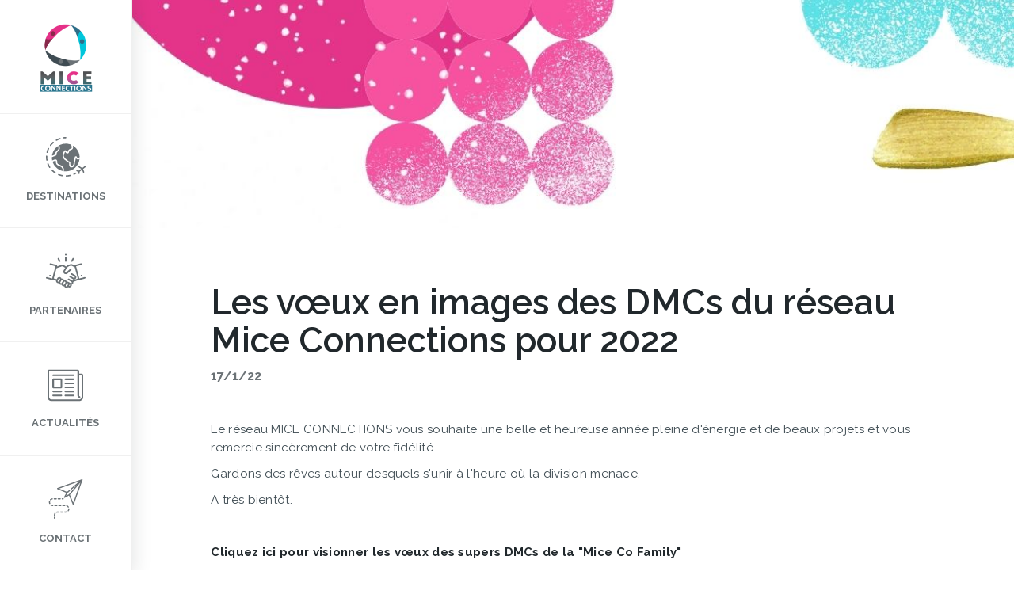

--- FILE ---
content_type: text/html
request_url: https://www.miceconnections.com/blog/les-voeux-en-images-des-dmcs-du-reseau-mice-connections-pour-2022
body_size: 11799
content:
<!DOCTYPE html><!-- This site was created in Webflow. https://webflow.com --><!-- Last Published: Fri Oct 17 2025 13:36:13 GMT+0000 (Coordinated Universal Time) --><html data-wf-domain="www.miceconnections.com" data-wf-page="5bced3203fd498e5ab9e6dde" data-wf-site="5b44b093dc31e24b04db9bd0" data-wf-collection="5bced3203fd4985ad99e6e39" data-wf-item-slug="les-voeux-en-images-des-dmcs-du-reseau-mice-connections-pour-2022"><head><meta charset="utf-8"/><title>Mice Connections</title><meta content="width=device-width, initial-scale=1" name="viewport"/><meta content="dogBCODez8YSKD1lO2gXC2fZq9d31UFA9YH7GUCFvyE" name="google-site-verification"/><meta content="Webflow" name="generator"/><link href="https://cdn.prod.website-files.com/5b44b093dc31e24b04db9bd0/css/mice-connections.webflow.shared.8bb45ad6d.css" rel="stylesheet" type="text/css"/><link href="https://fonts.googleapis.com" rel="preconnect"/><link href="https://fonts.gstatic.com" rel="preconnect" crossorigin="anonymous"/><script src="https://ajax.googleapis.com/ajax/libs/webfont/1.6.26/webfont.js" type="text/javascript"></script><script type="text/javascript">WebFont.load({  google: {    families: ["Raleway:200,300,regular,italic,500,600,700,800,900"]  }});</script><script type="text/javascript">!function(o,c){var n=c.documentElement,t=" w-mod-";n.className+=t+"js",("ontouchstart"in o||o.DocumentTouch&&c instanceof DocumentTouch)&&(n.className+=t+"touch")}(window,document);</script><link href="https://cdn.prod.website-files.com/5b44b093dc31e24b04db9bd0/5b59c87869519d73902eb9c6_Mice%20Connections%20Favicon.png" rel="shortcut icon" type="image/x-icon"/><link href="https://cdn.prod.website-files.com/5b44b093dc31e24b04db9bd0/5b59c87db5822e1155127556_Mice%20Connections%20Webclip.png" rel="apple-touch-icon"/><script type="text/javascript">(function(i,s,o,g,r,a,m){i['GoogleAnalyticsObject']=r;i[r]=i[r]||function(){(i[r].q=i[r].q||[]).push(arguments)},i[r].l=1*new Date();a=s.createElement(o),m=s.getElementsByTagName(o)[0];a.async=1;a.src=g;m.parentNode.insertBefore(a,m)})(window,document,'script','https://www.google-analytics.com/analytics.js','ga');ga('create', 'UA-122962045-1', 'auto');ga('set', 'anonymizeIp', true);ga('send', 'pageview');</script><script async="" src="https://www.googletagmanager.com/gtag/js?id=G-70XDVM3BTH"></script><script type="text/javascript">window.dataLayer = window.dataLayer || [];function gtag(){dataLayer.push(arguments);}gtag('set', 'developer_id.dZGVlNj', true);gtag('js', new Date());gtag('config', 'G-70XDVM3BTH');</script></head><body><div class="navigation_side w-hidden-medium w-hidden-small w-hidden-tiny"><a href="/" class="link_bloc_nav_side test w-inline-block"><img src="https://cdn.prod.website-files.com/5b44b093dc31e24b04db9bd0/5b44b2e49049a8462e35fa00_Logo%20Mice%20Connection.png" alt=""/></a><div data-hover="true" data-delay="0" data-w-id="267c25bf-1212-21a9-0e0d-c34420a9b3ee" class="link_bloc_nav_side test w-dropdown"><div class="dropdown-toggle w-dropdown-toggle"><div data-w-id="ef7846dc-6049-54d2-e08a-d698aa9be56d" class="divrose"></div><img src="https://cdn.prod.website-files.com/5b44b093dc31e24b04db9bd0/5b5069c43057364fde76006e_world.svg" width="50" data-w-id="267c25bf-1212-21a9-0e0d-c34420a9b3f0" alt="" class="image-9"/><img src="https://cdn.prod.website-files.com/5b44b093dc31e24b04db9bd0/5b5069c3d3842ec2a46a4130_world-2.svg" width="50" data-w-id="873ba018-dc6f-d086-ae2a-5d96365ac3f0" alt="" class="image-9 w"/><div data-w-id="267c25bf-1212-21a9-0e0d-c34420a9b3f1" class="h5_link"><strong>DESTINATIONS</strong></div></div><nav class="dropdown-list w-dropdown-list"><div class="collection-list-wrapper-2 w-dyn-list"><div role="list" class="collection-list-5 w-dyn-items"><div role="listitem" class="collection-item-6 w-dyn-item"><a href="/destination/albanie" class="link-block w-inline-block"><div class="div_destination_nav"><div class="div-block-8"><img alt="" src="https://cdn.prod.website-files.com/5b475a2249f3e1fcb3a28779/65d89ada8158a239c2ec8d34_Drapeau%20Albanie.PNG" sizes="100vw" srcset="https://cdn.prod.website-files.com/5b475a2249f3e1fcb3a28779/65d89ada8158a239c2ec8d34_Drapeau%20Albanie-p-500.png 500w, https://cdn.prod.website-files.com/5b475a2249f3e1fcb3a28779/65d89ada8158a239c2ec8d34_Drapeau%20Albanie.PNG 601w" class="image-7"/><h5 class="name_desti">Albanie</h5></div><div class="div-block-7"><div class="div_flech_nav"><img src="https://cdn.prod.website-files.com/5b44b093dc31e24b04db9bd0/5b4deaafb5682f2506ea57dd_arrow-point-to-right-2.svg" width="20" alt="" class="image-8"/></div></div></div></a></div><div role="listitem" class="collection-item-6 w-dyn-item"><a href="/destination/croatie" class="link-block w-inline-block"><div class="div_destination_nav"><div class="div-block-8"><img alt="" src="https://cdn.prod.website-files.com/5b475a2249f3e1fcb3a28779/63e50531a8f0c33eefd9a295_drapeau%20croate%20zastava.gif" class="image-7"/><h5 class="name_desti">Croatie</h5></div><div class="div-block-7"><div class="div_flech_nav"><img src="https://cdn.prod.website-files.com/5b44b093dc31e24b04db9bd0/5b4deaafb5682f2506ea57dd_arrow-point-to-right-2.svg" width="20" alt="" class="image-8"/></div></div></div></a></div><div role="listitem" class="collection-item-6 w-dyn-item"><a href="/destination/danemark" class="link-block w-inline-block"><div class="div_destination_nav"><div class="div-block-8"><img alt="" src="https://cdn.prod.website-files.com/5b475a2249f3e1fcb3a28779/5b50a8d58723ee79d067409d_denmark.svg" class="image-7"/><h5 class="name_desti">Danemark</h5></div><div class="div-block-7"><div class="div_flech_nav"><img src="https://cdn.prod.website-files.com/5b44b093dc31e24b04db9bd0/5b4deaafb5682f2506ea57dd_arrow-point-to-right-2.svg" width="20" alt="" class="image-8"/></div></div></div></a></div><div role="listitem" class="collection-item-6 w-dyn-item"><a href="/destination/espagne" class="link-block w-inline-block"><div class="div_destination_nav"><div class="div-block-8"><img alt="" src="https://cdn.prod.website-files.com/5b475a2249f3e1fcb3a28779/6155df142280c9b1516e8d8e_spain-28530_1280.png" sizes="100vw" srcset="https://cdn.prod.website-files.com/5b475a2249f3e1fcb3a28779/6155df142280c9b1516e8d8e_spain-28530_1280-p-800.png 800w, https://cdn.prod.website-files.com/5b475a2249f3e1fcb3a28779/6155df142280c9b1516e8d8e_spain-28530_1280-p-1080.png 1080w, https://cdn.prod.website-files.com/5b475a2249f3e1fcb3a28779/6155df142280c9b1516e8d8e_spain-28530_1280.png 1280w" class="image-7"/><h5 class="name_desti">Espagne</h5></div><div class="div-block-7"><div class="div_flech_nav"><img src="https://cdn.prod.website-files.com/5b44b093dc31e24b04db9bd0/5b4deaafb5682f2506ea57dd_arrow-point-to-right-2.svg" width="20" alt="" class="image-8"/></div></div></div></a></div><div role="listitem" class="collection-item-6 w-dyn-item"><a href="/destination/grece" class="link-block w-inline-block"><div class="div_destination_nav"><div class="div-block-8"><img alt="" src="https://cdn.prod.website-files.com/5b475a2249f3e1fcb3a28779/5b52446045c6a32b8449ad00_greece.svg" class="image-7"/><h5 class="name_desti">Grèce</h5></div><div class="div-block-7"><div class="div_flech_nav"><img src="https://cdn.prod.website-files.com/5b44b093dc31e24b04db9bd0/5b4deaafb5682f2506ea57dd_arrow-point-to-right-2.svg" width="20" alt="" class="image-8"/></div></div></div></a></div><div role="listitem" class="collection-item-6 w-dyn-item"><a href="/destination/ibiza" class="link-block w-inline-block"><div class="div_destination_nav"><div class="div-block-8"><img alt="" src="https://cdn.prod.website-files.com/5b475a2249f3e1fcb3a28779/5b52447e4486f8d5898b0f8c_balearic-islands.svg" class="image-7"/><h5 class="name_desti">Ibiza</h5></div><div class="div-block-7"><div class="div_flech_nav"><img src="https://cdn.prod.website-files.com/5b44b093dc31e24b04db9bd0/5b4deaafb5682f2506ea57dd_arrow-point-to-right-2.svg" width="20" alt="" class="image-8"/></div></div></div></a></div><div role="listitem" class="collection-item-6 w-dyn-item"><a href="/destination/islande" class="link-block w-inline-block"><div class="div_destination_nav"><div class="div-block-8"><img alt="" src="https://cdn.prod.website-files.com/5b475a2249f3e1fcb3a28779/5b5245222da7dd5369ef4a96_iceland.svg" class="image-7"/><h5 class="name_desti">Islande</h5></div><div class="div-block-7"><div class="div_flech_nav"><img src="https://cdn.prod.website-files.com/5b44b093dc31e24b04db9bd0/5b4deaafb5682f2506ea57dd_arrow-point-to-right-2.svg" width="20" alt="" class="image-8"/></div></div></div></a></div><div role="listitem" class="collection-item-6 w-dyn-item"><a href="/destination/italie" class="link-block w-inline-block"><div class="div_destination_nav"><div class="div-block-8"><img alt="" src="https://cdn.prod.website-files.com/5b475a2249f3e1fcb3a28779/6492b334462bb2fba6947f88_Flag_of_Italy.svg.png" class="image-7"/><h5 class="name_desti">Italie</h5></div><div class="div-block-7"><div class="div_flech_nav"><img src="https://cdn.prod.website-files.com/5b44b093dc31e24b04db9bd0/5b4deaafb5682f2506ea57dd_arrow-point-to-right-2.svg" width="20" alt="" class="image-8"/></div></div></div></a></div><div role="listitem" class="collection-item-6 w-dyn-item"><a href="/destination/majorque" class="link-block w-inline-block"><div class="div_destination_nav"><div class="div-block-8"><img alt="" src="https://cdn.prod.website-files.com/5b475a2249f3e1fcb3a28779/5b52447e4486f8d5898b0f8c_balearic-islands.svg" class="image-7"/><h5 class="name_desti">Majorque</h5></div><div class="div-block-7"><div class="div_flech_nav"><img src="https://cdn.prod.website-files.com/5b44b093dc31e24b04db9bd0/5b4deaafb5682f2506ea57dd_arrow-point-to-right-2.svg" width="20" alt="" class="image-8"/></div></div></div></a></div><div role="listitem" class="collection-item-6 w-dyn-item"><a href="/destination/malte" class="link-block w-inline-block"><div class="div_destination_nav"><div class="div-block-8"><img alt="" src="https://cdn.prod.website-files.com/5b475a2249f3e1fcb3a28779/61571097806a15ae17d9b54f_malte.png" sizes="100vw" srcset="https://cdn.prod.website-files.com/5b475a2249f3e1fcb3a28779/61571097806a15ae17d9b54f_malte-p-500.png 500w, https://cdn.prod.website-files.com/5b475a2249f3e1fcb3a28779/61571097806a15ae17d9b54f_malte.png 700w" class="image-7"/><h5 class="name_desti">Malte</h5></div><div class="div-block-7"><div class="div_flech_nav"><img src="https://cdn.prod.website-files.com/5b44b093dc31e24b04db9bd0/5b4deaafb5682f2506ea57dd_arrow-point-to-right-2.svg" width="20" alt="" class="image-8"/></div></div></div></a></div><div role="listitem" class="collection-item-6 w-dyn-item"><a href="/destination/maroc" class="link-block w-inline-block"><div class="div_destination_nav"><div class="div-block-8"><img alt="" src="https://cdn.prod.website-files.com/5b475a2249f3e1fcb3a28779/5d4016c7a2938f454cb14442_Morocco2.svg" class="image-7"/><h5 class="name_desti">Maroc</h5></div><div class="div-block-7"><div class="div_flech_nav"><img src="https://cdn.prod.website-files.com/5b44b093dc31e24b04db9bd0/5b4deaafb5682f2506ea57dd_arrow-point-to-right-2.svg" width="20" alt="" class="image-8"/></div></div></div></a></div><div role="listitem" class="collection-item-6 w-dyn-item"><a href="/destination/minorque" class="link-block w-inline-block"><div class="div_destination_nav"><div class="div-block-8"><img alt="" src="https://cdn.prod.website-files.com/5b475a2249f3e1fcb3a28779/65e9bad04c1a8630abe9c8da_555578.png" sizes="100vw" srcset="https://cdn.prod.website-files.com/5b475a2249f3e1fcb3a28779/65e9bad04c1a8630abe9c8da_555578-p-500.png 500w, https://cdn.prod.website-files.com/5b475a2249f3e1fcb3a28779/65e9bad04c1a8630abe9c8da_555578.png 512w" class="image-7"/><h5 class="name_desti">Minorque</h5></div><div class="div-block-7"><div class="div_flech_nav"><img src="https://cdn.prod.website-files.com/5b44b093dc31e24b04db9bd0/5b4deaafb5682f2506ea57dd_arrow-point-to-right-2.svg" width="20" alt="" class="image-8"/></div></div></div></a></div><div role="listitem" class="collection-item-6 w-dyn-item"><a href="/destination/montenegro" class="link-block w-inline-block"><div class="div_destination_nav"><div class="div-block-8"><img alt="" src="https://cdn.prod.website-files.com/5b475a2249f3e1fcb3a28779/5b5244419b226819152b0391_montenegro.svg" class="image-7"/><h5 class="name_desti">Montenegro</h5></div><div class="div-block-7"><div class="div_flech_nav"><img src="https://cdn.prod.website-files.com/5b44b093dc31e24b04db9bd0/5b4deaafb5682f2506ea57dd_arrow-point-to-right-2.svg" width="20" alt="" class="image-8"/></div></div></div></a></div><div role="listitem" class="collection-item-6 w-dyn-item"><a href="/destination/pologne" class="link-block w-inline-block"><div class="div_destination_nav"><div class="div-block-8"><img alt="" src="https://cdn.prod.website-files.com/5b475a2249f3e1fcb3a28779/5b5244bc9b226877442b03c0_poland.svg" class="image-7"/><h5 class="name_desti">Pologne</h5></div><div class="div-block-7"><div class="div_flech_nav"><img src="https://cdn.prod.website-files.com/5b44b093dc31e24b04db9bd0/5b4deaafb5682f2506ea57dd_arrow-point-to-right-2.svg" width="20" alt="" class="image-8"/></div></div></div></a></div><div role="listitem" class="collection-item-6 w-dyn-item"><a href="/destination/portugal" class="link-block w-inline-block"><div class="div_destination_nav"><div class="div-block-8"><img alt="" src="https://cdn.prod.website-files.com/5b475a2249f3e1fcb3a28779/5b5244cdeadb586667b79593_portugal.svg" class="image-7"/><h5 class="name_desti">Portugal</h5></div><div class="div-block-7"><div class="div_flech_nav"><img src="https://cdn.prod.website-files.com/5b44b093dc31e24b04db9bd0/5b4deaafb5682f2506ea57dd_arrow-point-to-right-2.svg" width="20" alt="" class="image-8"/></div></div></div></a></div><div role="listitem" class="collection-item-6 w-dyn-item"><a href="/destination/serbie" class="link-block w-inline-block"><div class="div_destination_nav"><div class="div-block-8"><img alt="" src="https://cdn.prod.website-files.com/5b475a2249f3e1fcb3a28779/5b524534eadb580c95b795a8_serbia.svg" class="image-7"/><h5 class="name_desti">Serbie</h5></div><div class="div-block-7"><div class="div_flech_nav"><img src="https://cdn.prod.website-files.com/5b44b093dc31e24b04db9bd0/5b4deaafb5682f2506ea57dd_arrow-point-to-right-2.svg" width="20" alt="" class="image-8"/></div></div></div></a></div><div role="listitem" class="collection-item-6 w-dyn-item"><a href="/destination/suede" class="link-block w-inline-block"><div class="div_destination_nav"><div class="div-block-8"><img alt="" src="https://cdn.prod.website-files.com/5b475a2249f3e1fcb3a28779/5b52441b45c6a3674049ac4a_sweden.svg" class="image-7"/><h5 class="name_desti">Suède</h5></div><div class="div-block-7"><div class="div_flech_nav"><img src="https://cdn.prod.website-files.com/5b44b093dc31e24b04db9bd0/5b4deaafb5682f2506ea57dd_arrow-point-to-right-2.svg" width="20" alt="" class="image-8"/></div></div></div></a></div><div role="listitem" class="collection-item-6 w-dyn-item"><a href="/destination/tunisie" class="link-block w-inline-block"><div class="div_destination_nav"><div class="div-block-8"><img alt="" src="https://cdn.prod.website-files.com/5b475a2249f3e1fcb3a28779/650d8eff26b0bb2975719db2_Flag_of_Tunisia.svg.png" class="image-7"/><h5 class="name_desti">Tunisie</h5></div><div class="div-block-7"><div class="div_flech_nav"><img src="https://cdn.prod.website-files.com/5b44b093dc31e24b04db9bd0/5b4deaafb5682f2506ea57dd_arrow-point-to-right-2.svg" width="20" alt="" class="image-8"/></div></div></div></a></div></div></div></nav></div><div data-delay="0" data-hover="true" data-w-id="267c25bf-1212-21a9-0e0d-c34420a9b403" class="link_bloc_nav_side test w-dropdown"><div class="dropdown-toggle w-dropdown-toggle"><img src="https://cdn.prod.website-files.com/5b44b093dc31e24b04db9bd0/5b5069bc0f1c7e0612e4a3fb_handshake.svg" width="50" data-w-id="267c25bf-1212-21a9-0e0d-c34420a9b405" alt="" class="image-9"/><img src="https://cdn.prod.website-files.com/5b44b093dc31e24b04db9bd0/5b5069b50f1c7eff26e4a3f7_handshake-2.svg" width="50" data-w-id="2ff7e2cb-cb8c-ec45-8a7a-2e3c71a67515" alt="" class="image-9 w"/><div data-w-id="267c25bf-1212-21a9-0e0d-c34420a9b406" class="h5_link"><strong>PARTENAIRES</strong></div><div data-w-id="bf38ed88-fd70-1122-ccd9-a5962a9e8f0e" class="divrose"></div></div><nav class="dropdown-list w-dropdown-list"><div class="collection-list-wrapper-3 w-dyn-list"><div role="list" class="collection-list-2 w-dyn-items"><div role="listitem" class="collection-item-3 w-dyn-item"><a href="/partenaires/event-evasion-by-cap-affaires" class="link-block-5 w-inline-block"><div class="div_list_partenaire"><div class="div-block-8"><div class="div-block-9"><img alt="" src="https://cdn.prod.website-files.com/5b475a2249f3e1fcb3a28779/67ea951eee6fc0fb92091954_New%20logo%20event%20%26%20evasion%20-%202025_page-0001.jpg" sizes="100vw" srcset="https://cdn.prod.website-files.com/5b475a2249f3e1fcb3a28779/67ea951eee6fc0fb92091954_New%20logo%20event%20%26%20evasion%20-%202025_page-0001-p-500.jpg 500w, https://cdn.prod.website-files.com/5b475a2249f3e1fcb3a28779/67ea951eee6fc0fb92091954_New%20logo%20event%20%26%20evasion%20-%202025_page-0001-p-800.jpg 800w, https://cdn.prod.website-files.com/5b475a2249f3e1fcb3a28779/67ea951eee6fc0fb92091954_New%20logo%20event%20%26%20evasion%20-%202025_page-0001-p-1080.jpg 1080w, https://cdn.prod.website-files.com/5b475a2249f3e1fcb3a28779/67ea951eee6fc0fb92091954_New%20logo%20event%20%26%20evasion%20-%202025_page-0001.jpg 1241w" class="image-12"/></div><h5 class="name_desti">Event &amp; Evasion By Cap Affaires</h5></div><div class="div-block-7 _123"><div class="div_flech_nav"><img src="https://cdn.prod.website-files.com/5b44b093dc31e24b04db9bd0/5b4deaafb5682f2506ea57dd_arrow-point-to-right-2.svg" width="20" alt="" class="image-8"/></div></div></div></a></div><div role="listitem" class="collection-item-3 w-dyn-item"><a href="/partenaires/boutique-dmc-group" class="link-block-5 w-inline-block"><div class="div_list_partenaire"><div class="div-block-8"><div class="div-block-9"><img alt="" src="https://cdn.prod.website-files.com/5b475a2249f3e1fcb3a28779/65ef10860040d0fe1208d793_BOUTIQUE-DMC%20GROUP.png" sizes="100vw" srcset="https://cdn.prod.website-files.com/5b475a2249f3e1fcb3a28779/65ef10860040d0fe1208d793_BOUTIQUE-DMC%20GROUP-p-500.png 500w, https://cdn.prod.website-files.com/5b475a2249f3e1fcb3a28779/65ef10860040d0fe1208d793_BOUTIQUE-DMC%20GROUP-p-800.png 800w, https://cdn.prod.website-files.com/5b475a2249f3e1fcb3a28779/65ef10860040d0fe1208d793_BOUTIQUE-DMC%20GROUP.png 1000w" class="image-12"/></div><h5 class="name_desti">Boutique DMC GROUP</h5></div><div class="div-block-7 _123"><div class="div_flech_nav"><img src="https://cdn.prod.website-files.com/5b44b093dc31e24b04db9bd0/5b4deaafb5682f2506ea57dd_arrow-point-to-right-2.svg" width="20" alt="" class="image-8"/></div></div></div></a></div><div role="listitem" class="collection-item-3 w-dyn-item"><a href="/partenaires/inside-events-dmc" class="link-block-5 w-inline-block"><div class="div_list_partenaire"><div class="div-block-8"><div class="div-block-9"><img alt="" src="https://cdn.prod.website-files.com/5b475a2249f3e1fcb3a28779/65c106c1cdc4e18688539ec6_Ativo%203.png" sizes="100vw" srcset="https://cdn.prod.website-files.com/5b475a2249f3e1fcb3a28779/65c106c1cdc4e18688539ec6_Ativo%203-p-500.png 500w, https://cdn.prod.website-files.com/5b475a2249f3e1fcb3a28779/65c106c1cdc4e18688539ec6_Ativo%203-p-800.png 800w, https://cdn.prod.website-files.com/5b475a2249f3e1fcb3a28779/65c106c1cdc4e18688539ec6_Ativo%203-p-1080.png 1080w, https://cdn.prod.website-files.com/5b475a2249f3e1fcb3a28779/65c106c1cdc4e18688539ec6_Ativo%203.png 1418w" class="image-12"/></div><h5 class="name_desti">Inside Events DMC</h5></div><div class="div-block-7 _123"><div class="div_flech_nav"><img src="https://cdn.prod.website-files.com/5b44b093dc31e24b04db9bd0/5b4deaafb5682f2506ea57dd_arrow-point-to-right-2.svg" width="20" alt="" class="image-8"/></div></div></div></a></div><div role="listitem" class="collection-item-3 w-dyn-item"><a href="/partenaires/malta-uncut" class="link-block-5 w-inline-block"><div class="div_list_partenaire"><div class="div-block-8"><div class="div-block-9"><img alt="" src="https://cdn.prod.website-files.com/5b475a2249f3e1fcb3a28779/65982ecebee8ae0cae7e957a_Malta%20Uncut%20Logo-1-2.jpg" sizes="100vw" srcset="https://cdn.prod.website-files.com/5b475a2249f3e1fcb3a28779/65982ecebee8ae0cae7e957a_Malta%20Uncut%20Logo-1-2-p-500.jpg 500w, https://cdn.prod.website-files.com/5b475a2249f3e1fcb3a28779/65982ecebee8ae0cae7e957a_Malta%20Uncut%20Logo-1-2-p-800.jpg 800w, https://cdn.prod.website-files.com/5b475a2249f3e1fcb3a28779/65982ecebee8ae0cae7e957a_Malta%20Uncut%20Logo-1-2-p-1080.jpg 1080w, https://cdn.prod.website-files.com/5b475a2249f3e1fcb3a28779/65982ecebee8ae0cae7e957a_Malta%20Uncut%20Logo-1-2-p-1600.jpg 1600w, https://cdn.prod.website-files.com/5b475a2249f3e1fcb3a28779/65982ecebee8ae0cae7e957a_Malta%20Uncut%20Logo-1-2-p-2000.jpg 2000w, https://cdn.prod.website-files.com/5b475a2249f3e1fcb3a28779/65982ecebee8ae0cae7e957a_Malta%20Uncut%20Logo-1-2-p-2600.jpg 2600w, https://cdn.prod.website-files.com/5b475a2249f3e1fcb3a28779/65982ecebee8ae0cae7e957a_Malta%20Uncut%20Logo-1-2-p-3200.jpg 3200w, https://cdn.prod.website-files.com/5b475a2249f3e1fcb3a28779/65982ecebee8ae0cae7e957a_Malta%20Uncut%20Logo-1-2.jpg 3258w" class="image-12"/></div><h5 class="name_desti">Malta Uncut</h5></div><div class="div-block-7 _123"><div class="div_flech_nav"><img src="https://cdn.prod.website-files.com/5b44b093dc31e24b04db9bd0/5b4deaafb5682f2506ea57dd_arrow-point-to-right-2.svg" width="20" alt="" class="image-8"/></div></div></div></a></div><div role="listitem" class="collection-item-3 w-dyn-item"><a href="/partenaires/archipel" class="link-block-5 w-inline-block"><div class="div_list_partenaire"><div class="div-block-8"><div class="div-block-9"><img alt="" src="https://cdn.prod.website-files.com/5b475a2249f3e1fcb3a28779/6572f113b9dc4aa928fd54a2_LOGO.png" sizes="100vw" srcset="https://cdn.prod.website-files.com/5b475a2249f3e1fcb3a28779/6572f113b9dc4aa928fd54a2_LOGO-p-500.png 500w, https://cdn.prod.website-files.com/5b475a2249f3e1fcb3a28779/6572f113b9dc4aa928fd54a2_LOGO.png 584w" class="image-12"/></div><h5 class="name_desti">Archipel</h5></div><div class="div-block-7 _123"><div class="div_flech_nav"><img src="https://cdn.prod.website-files.com/5b44b093dc31e24b04db9bd0/5b4deaafb5682f2506ea57dd_arrow-point-to-right-2.svg" width="20" alt="" class="image-8"/></div></div></div></a></div><div role="listitem" class="collection-item-3 w-dyn-item"><a href="/partenaires/target-motivation" class="link-block-5 w-inline-block"><div class="div_list_partenaire"><div class="div-block-8"><div class="div-block-9"><img alt="" src="https://cdn.prod.website-files.com/5b475a2249f3e1fcb3a28779/68e661308d5d4a25ca32761b_1745940651516.jpg" sizes="100vw" srcset="https://cdn.prod.website-files.com/5b475a2249f3e1fcb3a28779/68e661308d5d4a25ca32761b_1745940651516-p-500.jpg 500w, https://cdn.prod.website-files.com/5b475a2249f3e1fcb3a28779/68e661308d5d4a25ca32761b_1745940651516.jpg 800w" class="image-12"/></div><h5 class="name_desti">Target Motivation</h5></div><div class="div-block-7 _123"><div class="div_flech_nav"><img src="https://cdn.prod.website-files.com/5b44b093dc31e24b04db9bd0/5b4deaafb5682f2506ea57dd_arrow-point-to-right-2.svg" width="20" alt="" class="image-8"/></div></div></div></a></div><div role="listitem" class="collection-item-3 w-dyn-item"><a href="/partenaires/about-events" class="link-block-5 w-inline-block"><div class="div_list_partenaire"><div class="div-block-8"><div class="div-block-9"><img alt="" src="https://cdn.prod.website-files.com/5b475a2249f3e1fcb3a28779/615f02e63e25d5e2b48fb810_About%20Events%20Logo%404x.png" sizes="100vw" srcset="https://cdn.prod.website-files.com/5b475a2249f3e1fcb3a28779/615f02e63e25d5e2b48fb810_About%20Events%20Logo%404x-p-500.png 500w, https://cdn.prod.website-files.com/5b475a2249f3e1fcb3a28779/615f02e63e25d5e2b48fb810_About%20Events%20Logo%404x-p-800.png 800w, https://cdn.prod.website-files.com/5b475a2249f3e1fcb3a28779/615f02e63e25d5e2b48fb810_About%20Events%20Logo%404x-p-1080.png 1080w, https://cdn.prod.website-files.com/5b475a2249f3e1fcb3a28779/615f02e63e25d5e2b48fb810_About%20Events%20Logo%404x-p-1600.png 1600w, https://cdn.prod.website-files.com/5b475a2249f3e1fcb3a28779/615f02e63e25d5e2b48fb810_About%20Events%20Logo%404x-p-2000.png 2000w, https://cdn.prod.website-files.com/5b475a2249f3e1fcb3a28779/615f02e63e25d5e2b48fb810_About%20Events%20Logo%404x-p-2600.png 2600w, https://cdn.prod.website-files.com/5b475a2249f3e1fcb3a28779/615f02e63e25d5e2b48fb810_About%20Events%20Logo%404x.png 2867w" class="image-12"/></div><h5 class="name_desti">About Events</h5></div><div class="div-block-7 _123"><div class="div_flech_nav"><img src="https://cdn.prod.website-files.com/5b44b093dc31e24b04db9bd0/5b4deaafb5682f2506ea57dd_arrow-point-to-right-2.svg" width="20" alt="" class="image-8"/></div></div></div></a></div><div role="listitem" class="collection-item-3 w-dyn-item"><a href="/partenaires/across-morocco-dmc-maroc" class="link-block-5 w-inline-block"><div class="div_list_partenaire"><div class="div-block-8"><div class="div-block-9"><img alt="" src="https://cdn.prod.website-files.com/5b475a2249f3e1fcb3a28779/5d38c939e85fa3a3616b1594_across2%20copiar.jpg" sizes="100vw" srcset="https://cdn.prod.website-files.com/5b475a2249f3e1fcb3a28779/5d38c939e85fa3a3616b1594_across2%20copiar-p-500.jpeg 500w, https://cdn.prod.website-files.com/5b475a2249f3e1fcb3a28779/5d38c939e85fa3a3616b1594_across2%20copiar.jpg 600w" class="image-12"/></div><h5 class="name_desti">Across Morocco </h5></div><div class="div-block-7 _123"><div class="div_flech_nav"><img src="https://cdn.prod.website-files.com/5b44b093dc31e24b04db9bd0/5b4deaafb5682f2506ea57dd_arrow-point-to-right-2.svg" width="20" alt="" class="image-8"/></div></div></div></a></div><div role="listitem" class="collection-item-3 w-dyn-item"><a href="/partenaires/spicy-events-dmc-croatie" class="link-block-5 w-inline-block"><div class="div_list_partenaire"><div class="div-block-8"><div class="div-block-9"><img alt="" src="https://cdn.prod.website-files.com/5b475a2249f3e1fcb3a28779/63e50fecbf62167221d0f3fe_SPICY%20LOGO%20DU%20TAG%20300px.png" class="image-12"/></div><h5 class="name_desti">Spicy Events</h5></div><div class="div-block-7 _123"><div class="div_flech_nav"><img src="https://cdn.prod.website-files.com/5b44b093dc31e24b04db9bd0/5b4deaafb5682f2506ea57dd_arrow-point-to-right-2.svg" width="20" alt="" class="image-8"/></div></div></div></a></div><div role="listitem" class="collection-item-3 w-dyn-item"><a href="/partenaires/luminalis-dmc-serbie-montenegro" class="link-block-5 w-inline-block"><div class="div_list_partenaire"><div class="div-block-8"><div class="div-block-9"><img alt="" src="https://cdn.prod.website-files.com/5b475a2249f3e1fcb3a28779/664785c9d470ba86a1e5a972_Luminalis%20Logo%20avec%20Albanie%20(1).png" sizes="100vw" srcset="https://cdn.prod.website-files.com/5b475a2249f3e1fcb3a28779/664785c9d470ba86a1e5a972_Luminalis%20Logo%20avec%20Albanie%20(1)-p-500.png 500w, https://cdn.prod.website-files.com/5b475a2249f3e1fcb3a28779/664785c9d470ba86a1e5a972_Luminalis%20Logo%20avec%20Albanie%20(1).png 600w" class="image-12"/></div><h5 class="name_desti">Luminalis</h5></div><div class="div-block-7 _123"><div class="div_flech_nav"><img src="https://cdn.prod.website-files.com/5b44b093dc31e24b04db9bd0/5b4deaafb5682f2506ea57dd_arrow-point-to-right-2.svg" width="20" alt="" class="image-8"/></div></div></div></a></div><div role="listitem" class="collection-item-3 w-dyn-item"><a href="/partenaires/polandpops-dmc-pologne" class="link-block-5 w-inline-block"><div class="div_list_partenaire"><div class="div-block-8"><div class="div-block-9"><img alt="" src="https://cdn.prod.website-files.com/5b475a2249f3e1fcb3a28779/5b48a068c5755912c3d7d62e_Logo%20PolandPops.png" class="image-12"/></div><h5 class="name_desti">PolandPops</h5></div><div class="div-block-7 _123"><div class="div_flech_nav"><img src="https://cdn.prod.website-files.com/5b44b093dc31e24b04db9bd0/5b4deaafb5682f2506ea57dd_arrow-point-to-right-2.svg" width="20" alt="" class="image-8"/></div></div></div></a></div></div></div></nav></div><div data-delay="0" data-hover="true" data-w-id="267c25bf-1212-21a9-0e0d-c34420a9b41a" class="link_bloc_nav_side test w-dropdown"><div class="dropdown-toggle w-dropdown-toggle"><img src="https://cdn.prod.website-files.com/5b44b093dc31e24b04db9bd0/5b5069bf953aa0c0d19143d5_newspaper-folded.svg" width="45" data-w-id="267c25bf-1212-21a9-0e0d-c34420a9b41c" alt="" class="image-9"/><img src="https://cdn.prod.website-files.com/5b44b093dc31e24b04db9bd0/5b5069be8723ee167966ef64_newspaper-folded-2.svg" width="45" data-w-id="2522530d-afb4-738c-f9df-0c93cd13a06e" alt="" class="image-9 w"/><div data-w-id="267c25bf-1212-21a9-0e0d-c34420a9b41d" class="h5_link"><strong>ACTUALITÉS</strong></div><div data-w-id="9b91f7d1-283d-7967-2e31-0326ba07eba3" class="divrose"></div></div><nav class="dropdown-list w-dropdown-list"><div class="w-dyn-list"><div role="list" class="w-dyn-items"><div role="listitem" class="w-dyn-item"><a href="/blog/avril-sous-le-signe-de-linspiration-et-des-rencontres" class="link-block-2 w-inline-block"><div class="div-block-16"><h2 class="head-blog">💌 Avril 2025 sous le signe de l’inspiration et des rencontres ! 🌟</h2><h5>17/10/2025</h5><p class="paragraph">Ce mois d&#x27;avril 2025, cap sur l’expérience terrain et les pépites du réseau.
Deux voix, deux visions du voyage : Luminalis nous embarque entre Balkans et mer Adriatique (Monténégro, Albanie, Serbie), pendant que About Events nous fait vibrer au rythme ensoleillé de l’Espagne et de la Grèce.</p><div class="link_text">Lire l&#x27;article &gt;</div></div></a></div><div role="listitem" class="w-dyn-item"><a href="/blog/avril-2024-afterwork-printanier-au-bar-perche" class="link-block-2 w-inline-block"><div class="div-block-16"><h2 class="head-blog"> Avril 2024-Afterwork printanier au Bar Perché 🌺</h2><h5>13/5/2024</h5><p class="paragraph">51 ! C’est le nombre d’invités que nous avons accueillis lors de notre afterwork « printanier » qui se déroulait au « bar perché », le bar littéraire du 7ème étage du Printemps Haussmann 🐣🌸🌤</p><div class="link_text">Lire l&#x27;article &gt;</div></div></a></div></div></div><a href="/blog" class="link-block-3 w-inline-block"><div class="div-block-10"><h3>Voir tous les articles</h3></div><div class="div-block-7"><div class="div_flech_nav"><img src="https://cdn.prod.website-files.com/5b44b093dc31e24b04db9bd0/5b4deaafb5682f2506ea57dd_arrow-point-to-right-2.svg" width="20" alt="" class="image-8"/></div></div></a></nav></div><div data-delay="0" data-hover="true" data-w-id="267c25bf-1212-21a9-0e0d-c34420a9b435" class="link_bloc_nav_side test w-dropdown"><div class="dropdown-toggle w-dropdown-toggle"><img src="https://cdn.prod.website-files.com/5b44b093dc31e24b04db9bd0/5b5069c2953aa0f18f9143d6_paper-plane.svg" width="50" data-w-id="267c25bf-1212-21a9-0e0d-c34420a9b437" alt="" class="image-9"/><img src="https://cdn.prod.website-files.com/5b44b093dc31e24b04db9bd0/5b5069c1c4299c555a8f87c2_paper-plane-2.svg" width="50" data-w-id="9881ea80-bf8c-02a3-ea51-1470a08ef78f" alt="" class="image-9 w"/><div data-w-id="267c25bf-1212-21a9-0e0d-c34420a9b438" class="h5_link"><strong>CONTACT</strong></div><div data-w-id="e65714f3-61b1-db2a-f56f-84b2c9098a41" class="divrose"></div></div><nav class="dropdown-list w-dropdown-list"><a href="mailto:contact@miceconnections.com?subject=Demande%20d&#x27;information%20sur%20MICE%20Connections" class="link-block-4 w-inline-block"><div class="div-block-10"><img src="https://cdn.prod.website-files.com/5b44b093dc31e24b04db9bd0/5b4f182852fd98df50aa0fe0_email-2.svg" width="50" alt="" class="icon_contact w-hidden-small w-hidden-tiny"/><div class="div-block-15"><h3 class="h3spe">E-Mail</h3><h5 class="contactinfo">pauline@miceconnections.com <br/><br/>cathy@miceconnections.com</h5></div></div><div class="div-block-7"><div class="div_flech_nav"><img src="https://cdn.prod.website-files.com/5b44b093dc31e24b04db9bd0/5b4deaafb5682f2506ea57dd_arrow-point-to-right-2.svg" width="20" alt="" class="image-8"/></div></div></a><a href="tel:0680338826" class="link-block-4 w-inline-block"><div class="div-block-10"><img src="https://cdn.prod.website-files.com/5b44b093dc31e24b04db9bd0/5b4f182680e15f1d24ffd779_call-center-2.svg" width="50" alt="" class="icon_contact w-hidden-small w-hidden-tiny"/><div class="div-block-15"><h3 class="h3spe">Téléphone </h3><h5 class="contactinfo">Pauline : +33(0)6 80 33 88 26<br/>Cathy : +33(0)6 61 54 88 59<br/></h5></div></div><div class="div-block-7"><div class="div_flech_nav"><img src="https://cdn.prod.website-files.com/5b44b093dc31e24b04db9bd0/5b4deaafb5682f2506ea57dd_arrow-point-to-right-2.svg" width="20" alt="" class="image-8"/></div></div></a><a target="_blank" href="#" class="link-block-4 w-inline-block"><div class="div-block-10"><img src="https://cdn.prod.website-files.com/5b44b093dc31e24b04db9bd0/5b4f182803286079b51ef4c7_mailbox-2.svg" width="50" alt="" class="icon_contact w-hidden-small w-hidden-tiny"/><div class="div-block-15"><h3 class="h3spe">Adresse</h3><h5 class="contactinfo">78570 Andrésy <br/>FRANCE</h5></div></div><div class="div-block-7"><div class="div_flech_nav"><img src="https://cdn.prod.website-files.com/5b44b093dc31e24b04db9bd0/5b4deaafb5682f2506ea57dd_arrow-point-to-right-2.svg" width="20" alt="" class="image-8"/></div></div></a><a href="#Contact" class="link-block-4 w-inline-block"><div class="div-block-10"><h4>Nous contacter</h4></div><div class="div-block-7"><div class="div_flech_nav"><img src="https://cdn.prod.website-files.com/5b44b093dc31e24b04db9bd0/5b4deaafb5682f2506ea57dd_arrow-point-to-right-2.svg" width="20" alt="" class="image-8"/></div></div></a><div class="nav-grid in-drop"><h4 class="h4-smaller">Suivez-nous</h4><div class="_w-social-nav"><a href="https://www.facebook.com/bureauRP.DMC.Mice" target="_blank" class="social_media w-inline-block"><img src="https://cdn.prod.website-files.com/5b44b093dc31e24b04db9bd0/6193d7f52b4815551b2ebc13_facebook.png" alt=""/></a><a href="https://www.instagram.com/miceconnections/" target="_blank" class="social_media nudg w-inline-block"><img src="https://cdn.prod.website-files.com/5b44b093dc31e24b04db9bd0/6193dcbb4d3c744cfdd53ce0_instagram%20(1).png" sizes="100vw" srcset="https://cdn.prod.website-files.com/5b44b093dc31e24b04db9bd0/6193dcbb4d3c744cfdd53ce0_instagram%20(1)-p-500.png 500w, https://cdn.prod.website-files.com/5b44b093dc31e24b04db9bd0/6193dcbb4d3c744cfdd53ce0_instagram%20(1).png 512w" alt=""/></a><a href="https://fr.linkedin.com/company/mice-connections" target="_blank" class="social_media w-inline-block"><img src="https://cdn.prod.website-files.com/5b44b093dc31e24b04db9bd0/5b55c5282e8de34a7eee614b_linkedin.svg" alt="" class="img-link"/></a></div></div></nav></div></div><div data-collapse="medium" data-animation="over-left" data-duration="250" data-easing="ease-out-quint" data-easing2="ease-in-quint" data-doc-height="1" role="banner" class="navbar-mobil w-hidden-main w-nav"><div class="container w-container"><a href="/" class="brand w-nav-brand"><img src="https://cdn.prod.website-files.com/5b44b093dc31e24b04db9bd0/5b44b2e49049a8462e35fa00_Logo%20Mice%20Connection.png" width="60" alt=""/></a><nav role="navigation" class="nav-menu w-nav-menu"><a href="/" class="navlinkbloc w-inline-block"><img src="https://cdn.prod.website-files.com/5b44b093dc31e24b04db9bd0/5b50a1ea8411daeed317a2cb_house.svg" width="45" alt=""/><div class="nav-link">Accueil</div></a><a href="/destinations" class="navlinkbloc w-inline-block"><img src="https://cdn.prod.website-files.com/5b44b093dc31e24b04db9bd0/5b5069c43057364fde76006e_world.svg" width="45" alt=""/><div class="nav-link">Destinations</div></a><a href="/partenaires" class="navlinkbloc w-inline-block"><img src="https://cdn.prod.website-files.com/5b44b093dc31e24b04db9bd0/5b5069bc0f1c7e0612e4a3fb_handshake.svg" width="50" alt=""/><div class="nav-link">Partenaires</div></a><a href="/blog" class="navlinkbloc w-inline-block"><img src="https://cdn.prod.website-files.com/5b44b093dc31e24b04db9bd0/5b5069bf953aa0c0d19143d5_newspaper-folded.svg" width="45" alt=""/><div class="nav-link">Actualités</div></a><a href="#Contact" class="navlinkbloc w-inline-block"><img src="https://cdn.prod.website-files.com/5b44b093dc31e24b04db9bd0/5b5069c2953aa0f18f9143d6_paper-plane.svg" width="50" alt=""/><div class="nav-link">Contact</div></a></nav><div class="menu-button w-nav-button"><div class="icon w-icon-nav-menu"></div><img src="https://cdn.prod.website-files.com/5b44b093dc31e24b04db9bd0/5b50a2dd953aa03a4b918a32_menu.svg" width="22" alt="" class="icon newiconemenu"/></div></div></div><div style="background-image:url(&quot;https://cdn.prod.website-files.com/5b475a2249f3e1fcb3a28779/61e5519b981d998013619bd5_Voeux%202022%20MICE%20CO%20.jpg%202.jpg&quot;)" class="heading_cms_page"><div class="gradiant_header"></div></div><div class="corp_cms post"><div class="div-block-32"><h1>Les vœux en images des DMCs du réseau Mice Connections pour 2022</h1><h5>17/1/22</h5><div class="rich_text w-richtext"><p>Le réseau MICE CONNECTIONS vous souhaite une belle et heureuse année pleine d&#x27;énergie et de beaux projets et vous remercie sincèrement de votre fidélité.</p><p>Gardons des rêves autour desquels s&#x27;unir à l&#x27;heure où la division menace.</p><p>A très bientôt.</p><p>‍</p><p><a href="https://drive.google.com/file/d/1-0BJtF4jOtlwRKbqIVWpvAuXiuXjqTQA/view?usp=sharing" target="_blank">Cliquez ici pour visionner les vœux des supers DMCs de la &quot;Mice Co Family&quot;</a></p><figure style="max-width:1370pxpx" class="w-richtext-align-fullwidth w-richtext-figure-type-image"><div><img src="https://cdn.prod.website-files.com/5b475a2249f3e1fcb3a28779/61e54be712ef24728fd193e5_Happy%20New%20Year.JPG" loading="lazy" alt=""/></div><figcaption><a href="https://drive.google.com/file/d/1-0BJtF4jOtlwRKbqIVWpvAuXiuXjqTQA/view?usp=sharing">Cliquez ici pour visionner les vœux des supers DMCs de la &quot;Mice Co Family&quot;</a></figcaption></figure><p>‍</p><figure style="max-width:1080pxpx" class="w-richtext-align-fullwidth w-richtext-figure-type-image"><div><img src="https://cdn.prod.website-files.com/5b475a2249f3e1fcb3a28779/61e54d3f52d7e33380084198_Voeux%202022%20MICE%20CO%20.jpg%202.jpg" loading="lazy" alt=""/></div></figure><p>­­</p><p>Un grand merci à nos partenaires !</p><p><a href="https://7dp0e.r.a.d.sendibm1.com/mk/cl/f/[base64]" target="_blank">About Events DMC and Travels </a></p><p><a href="https://7dp0e.r.a.d.sendibm1.com/mk/cl/f/[base64]" target="_blank">Across Morocco</a><br/><a href="https://7dp0e.r.a.d.sendibm1.com/mk/cl/f/[base64]" target="_blank">ECMeetings Malta</a><br/><a href="https://7dp0e.r.a.d.sendibm1.com/mk/cl/f/[base64]" target="_blank">ECMPortugal</a></p><p><a href="https://7dp0e.r.a.d.sendibm1.com/mk/cl/f/[base64]" target="_blank">EnerJy Meetings &amp; Events</a></p><p><a href="https://7dp0e.r.a.d.sendibm1.com/mk/cl/f/[base64]" target="_blank">G2O Turkey Travel and Events</a><br/><a href="https://7dp0e.r.a.d.sendibm1.com/mk/cl/f/[base64]" target="_blank">PolandPops DMC &amp; PCO</a><br/><a href="https://7dp0e.r.a.d.sendibm1.com/mk/cl/f/[base64]" target="_blank">Pro Voyages Agence Réceptive Baléares</a><br/><a href="https://7dp0e.r.a.d.sendibm1.com/mk/cl/f/[base64]" target="_blank">Luminalis Events DMC Montenegro &amp; Serbia</a><br/><a href="https://7dp0e.r.a.d.sendibm1.com/mk/cl/f/[base64]" target="_blank">Spicy Events</a><br/><a href="https://7dp0e.r.a.d.sendibm1.com/mk/cl/f/[base64]" target="_blank">Zest of Russia DMC</a></p><p>‍</p></div></div></div><section id="Contact" class="section_header qsn contacthome"><h2 class="bolda">Contactez-nous</h2><p class="ppppp">Nous aurons le plaisir de vous renseigner</p><div class="div_form"><div class="w-form"><form id="wf-form-Contact" name="wf-form-Contact" data-name="Contact" method="get" class="form" data-wf-page-id="5bced3203fd498e5ab9e6dde" data-wf-element-id="ffc9acaa-6e21-6b94-f3f1-d10c9bfdbc70"><label for="Nom-et-pr-nom-du-contact">Nom et prénom*</label><input class="w-input" maxlength="256" name="Nom-et-pr-nom-du-contact" data-name="Nom et prénom du contact" placeholder="Votre nom et prénom" type="text" id="Nom-et-pr-nom-du-contact" required=""/><label for="Nom-de-l-entreprise">Entreprise*</label><input class="w-input" maxlength="256" name="Nom-de-l-entreprise" data-name="Nom de l&#x27;entreprise" placeholder="Nom de votre entreprise" type="text" id="Nom-de-l-entreprise" required=""/><label for="T-l-phone">Numéro de téléphone*</label><input class="w-input" maxlength="256" name="T-l-phone" data-name="Téléphone" placeholder="+33" type="text" id="T-l-phone" required=""/><label for="Entreprise-E-Mail">Adresse e-mail*</label><input class="w-input" maxlength="256" name="Entreprise-E-Mail" data-name="Entreprise E-Mail" placeholder="@" type="email" id="Entreprise-E-Mail" required=""/><label for="email">Votre demande*</label><textarea id="field" name="field" maxlength="5000" placeholder="Décrivez votre demande" required="" data-name="field" class="textarea w-input"></textarea><label for="Destination-s-souhait-e-s">Destination</label><select id="Destination-s-souhait-e-s" name="Destination-s-souhait-e-s" data-name="Destination(s) souhaitée(s)" multiple="" required="" class="w-select"><option value="Destination">Choisissez la (les) destination(s) souhaitée(s)</option><option value="Another option">Albanie (New)</option><option value="Croatie">Croatie </option><option value="Danemark">Danemark</option><option value="Another Choice">Espagne</option><option value="Grèce">Grèce</option><option value="Ibiza">Ibiza</option><option value="Islande">Islande</option><option value="Italie (New)">Italie (New)</option><option value="Majorque">Majorque</option><option value="Malte">Malte </option><option value="Minorque">Minorque </option><option value="Monténégro">Monténégro</option><option value="Pologne">Pologne</option><option value="Portugal">Portugal </option><option value="Serbie">Serbie</option><option value="Suède">Suède</option><option value="Tunisie">Tunisie (New)</option><option value="Turquie">Turquie </option></select><input type="submit" data-wait="Patientez..." class="button contact w-button" value="Envoyer la demande"/></form><div class="w-form-done"><div>Thank you! Your submission has been received!</div></div><div class="w-form-fail"><div>Oops! Something went wrong while submitting the form.</div></div></div></div></section><script src="https://d3e54v103j8qbb.cloudfront.net/js/jquery-3.5.1.min.dc5e7f18c8.js?site=5b44b093dc31e24b04db9bd0" type="text/javascript" integrity="sha256-9/aliU8dGd2tb6OSsuzixeV4y/faTqgFtohetphbbj0=" crossorigin="anonymous"></script><script src="https://cdn.prod.website-files.com/5b44b093dc31e24b04db9bd0/js/webflow.schunk.36b8fb49256177c8.js" type="text/javascript"></script><script src="https://cdn.prod.website-files.com/5b44b093dc31e24b04db9bd0/js/webflow.schunk.4fd83827c82810ea.js" type="text/javascript"></script><script src="https://cdn.prod.website-files.com/5b44b093dc31e24b04db9bd0/js/webflow.48ad0da3.103e6810ba25465f.js" type="text/javascript"></script></body></html>

--- FILE ---
content_type: text/css
request_url: https://cdn.prod.website-files.com/5b44b093dc31e24b04db9bd0/css/mice-connections.webflow.shared.8bb45ad6d.css
body_size: 17788
content:
html {
  -webkit-text-size-adjust: 100%;
  -ms-text-size-adjust: 100%;
  font-family: sans-serif;
}

body {
  margin: 0;
}

article, aside, details, figcaption, figure, footer, header, hgroup, main, menu, nav, section, summary {
  display: block;
}

audio, canvas, progress, video {
  vertical-align: baseline;
  display: inline-block;
}

audio:not([controls]) {
  height: 0;
  display: none;
}

[hidden], template {
  display: none;
}

a {
  background-color: #0000;
}

a:active, a:hover {
  outline: 0;
}

abbr[title] {
  border-bottom: 1px dotted;
}

b, strong {
  font-weight: bold;
}

dfn {
  font-style: italic;
}

h1 {
  margin: .67em 0;
  font-size: 2em;
}

mark {
  color: #000;
  background: #ff0;
}

small {
  font-size: 80%;
}

sub, sup {
  vertical-align: baseline;
  font-size: 75%;
  line-height: 0;
  position: relative;
}

sup {
  top: -.5em;
}

sub {
  bottom: -.25em;
}

img {
  border: 0;
}

svg:not(:root) {
  overflow: hidden;
}

hr {
  box-sizing: content-box;
  height: 0;
}

pre {
  overflow: auto;
}

code, kbd, pre, samp {
  font-family: monospace;
  font-size: 1em;
}

button, input, optgroup, select, textarea {
  color: inherit;
  font: inherit;
  margin: 0;
}

button {
  overflow: visible;
}

button, select {
  text-transform: none;
}

button, html input[type="button"], input[type="reset"] {
  -webkit-appearance: button;
  cursor: pointer;
}

button[disabled], html input[disabled] {
  cursor: default;
}

button::-moz-focus-inner, input::-moz-focus-inner {
  border: 0;
  padding: 0;
}

input {
  line-height: normal;
}

input[type="checkbox"], input[type="radio"] {
  box-sizing: border-box;
  padding: 0;
}

input[type="number"]::-webkit-inner-spin-button, input[type="number"]::-webkit-outer-spin-button {
  height: auto;
}

input[type="search"] {
  -webkit-appearance: none;
}

input[type="search"]::-webkit-search-cancel-button, input[type="search"]::-webkit-search-decoration {
  -webkit-appearance: none;
}

legend {
  border: 0;
  padding: 0;
}

textarea {
  overflow: auto;
}

optgroup {
  font-weight: bold;
}

table {
  border-collapse: collapse;
  border-spacing: 0;
}

td, th {
  padding: 0;
}

@font-face {
  font-family: webflow-icons;
  src: url("[data-uri]") format("truetype");
  font-weight: normal;
  font-style: normal;
}

[class^="w-icon-"], [class*=" w-icon-"] {
  speak: none;
  font-variant: normal;
  text-transform: none;
  -webkit-font-smoothing: antialiased;
  -moz-osx-font-smoothing: grayscale;
  font-style: normal;
  font-weight: normal;
  line-height: 1;
  font-family: webflow-icons !important;
}

.w-icon-slider-right:before {
  content: "";
}

.w-icon-slider-left:before {
  content: "";
}

.w-icon-nav-menu:before {
  content: "";
}

.w-icon-arrow-down:before, .w-icon-dropdown-toggle:before {
  content: "";
}

.w-icon-file-upload-remove:before {
  content: "";
}

.w-icon-file-upload-icon:before {
  content: "";
}

* {
  box-sizing: border-box;
}

html {
  height: 100%;
}

body {
  color: #333;
  background-color: #fff;
  min-height: 100%;
  margin: 0;
  font-family: Arial, sans-serif;
  font-size: 14px;
  line-height: 20px;
}

img {
  vertical-align: middle;
  max-width: 100%;
  display: inline-block;
}

html.w-mod-touch * {
  background-attachment: scroll !important;
}

.w-block {
  display: block;
}

.w-inline-block {
  max-width: 100%;
  display: inline-block;
}

.w-clearfix:before, .w-clearfix:after {
  content: " ";
  grid-area: 1 / 1 / 2 / 2;
  display: table;
}

.w-clearfix:after {
  clear: both;
}

.w-hidden {
  display: none;
}

.w-button {
  color: #fff;
  line-height: inherit;
  cursor: pointer;
  background-color: #3898ec;
  border: 0;
  border-radius: 0;
  padding: 9px 15px;
  text-decoration: none;
  display: inline-block;
}

input.w-button {
  -webkit-appearance: button;
}

html[data-w-dynpage] [data-w-cloak] {
  color: #0000 !important;
}

.w-code-block {
  margin: unset;
}

pre.w-code-block code {
  all: inherit;
}

.w-optimization {
  display: contents;
}

.w-webflow-badge, .w-webflow-badge > img {
  box-sizing: unset;
  width: unset;
  height: unset;
  max-height: unset;
  max-width: unset;
  min-height: unset;
  min-width: unset;
  margin: unset;
  padding: unset;
  float: unset;
  clear: unset;
  border: unset;
  border-radius: unset;
  background: unset;
  background-image: unset;
  background-position: unset;
  background-size: unset;
  background-repeat: unset;
  background-origin: unset;
  background-clip: unset;
  background-attachment: unset;
  background-color: unset;
  box-shadow: unset;
  transform: unset;
  direction: unset;
  font-family: unset;
  font-weight: unset;
  color: unset;
  font-size: unset;
  line-height: unset;
  font-style: unset;
  font-variant: unset;
  text-align: unset;
  letter-spacing: unset;
  -webkit-text-decoration: unset;
  text-decoration: unset;
  text-indent: unset;
  text-transform: unset;
  list-style-type: unset;
  text-shadow: unset;
  vertical-align: unset;
  cursor: unset;
  white-space: unset;
  word-break: unset;
  word-spacing: unset;
  word-wrap: unset;
  transition: unset;
}

.w-webflow-badge {
  white-space: nowrap;
  cursor: pointer;
  box-shadow: 0 0 0 1px #0000001a, 0 1px 3px #0000001a;
  visibility: visible !important;
  opacity: 1 !important;
  z-index: 2147483647 !important;
  color: #aaadb0 !important;
  overflow: unset !important;
  background-color: #fff !important;
  border-radius: 3px !important;
  width: auto !important;
  height: auto !important;
  margin: 0 !important;
  padding: 6px !important;
  font-size: 12px !important;
  line-height: 14px !important;
  text-decoration: none !important;
  display: inline-block !important;
  position: fixed !important;
  inset: auto 12px 12px auto !important;
  transform: none !important;
}

.w-webflow-badge > img {
  position: unset;
  visibility: unset !important;
  opacity: 1 !important;
  vertical-align: middle !important;
  display: inline-block !important;
}

h1, h2, h3, h4, h5, h6 {
  margin-bottom: 10px;
  font-weight: bold;
}

h1 {
  margin-top: 20px;
  font-size: 38px;
  line-height: 44px;
}

h2 {
  margin-top: 20px;
  font-size: 32px;
  line-height: 36px;
}

h3 {
  margin-top: 20px;
  font-size: 24px;
  line-height: 30px;
}

h4 {
  margin-top: 10px;
  font-size: 18px;
  line-height: 24px;
}

h5 {
  margin-top: 10px;
  font-size: 14px;
  line-height: 20px;
}

h6 {
  margin-top: 10px;
  font-size: 12px;
  line-height: 18px;
}

p {
  margin-top: 0;
  margin-bottom: 10px;
}

blockquote {
  border-left: 5px solid #e2e2e2;
  margin: 0 0 10px;
  padding: 10px 20px;
  font-size: 18px;
  line-height: 22px;
}

figure {
  margin: 0 0 10px;
}

figcaption {
  text-align: center;
  margin-top: 5px;
}

ul, ol {
  margin-top: 0;
  margin-bottom: 10px;
  padding-left: 40px;
}

.w-list-unstyled {
  padding-left: 0;
  list-style: none;
}

.w-embed:before, .w-embed:after {
  content: " ";
  grid-area: 1 / 1 / 2 / 2;
  display: table;
}

.w-embed:after {
  clear: both;
}

.w-video {
  width: 100%;
  padding: 0;
  position: relative;
}

.w-video iframe, .w-video object, .w-video embed {
  border: none;
  width: 100%;
  height: 100%;
  position: absolute;
  top: 0;
  left: 0;
}

fieldset {
  border: 0;
  margin: 0;
  padding: 0;
}

button, [type="button"], [type="reset"] {
  cursor: pointer;
  -webkit-appearance: button;
  border: 0;
}

.w-form {
  margin: 0 0 15px;
}

.w-form-done {
  text-align: center;
  background-color: #ddd;
  padding: 20px;
  display: none;
}

.w-form-fail {
  background-color: #ffdede;
  margin-top: 10px;
  padding: 10px;
  display: none;
}

label {
  margin-bottom: 5px;
  font-weight: bold;
  display: block;
}

.w-input, .w-select {
  color: #333;
  vertical-align: middle;
  background-color: #fff;
  border: 1px solid #ccc;
  width: 100%;
  height: 38px;
  margin-bottom: 10px;
  padding: 8px 12px;
  font-size: 14px;
  line-height: 1.42857;
  display: block;
}

.w-input::placeholder, .w-select::placeholder {
  color: #999;
}

.w-input:focus, .w-select:focus {
  border-color: #3898ec;
  outline: 0;
}

.w-input[disabled], .w-select[disabled], .w-input[readonly], .w-select[readonly], fieldset[disabled] .w-input, fieldset[disabled] .w-select {
  cursor: not-allowed;
}

.w-input[disabled]:not(.w-input-disabled), .w-select[disabled]:not(.w-input-disabled), .w-input[readonly], .w-select[readonly], fieldset[disabled]:not(.w-input-disabled) .w-input, fieldset[disabled]:not(.w-input-disabled) .w-select {
  background-color: #eee;
}

textarea.w-input, textarea.w-select {
  height: auto;
}

.w-select {
  background-color: #f3f3f3;
}

.w-select[multiple] {
  height: auto;
}

.w-form-label {
  cursor: pointer;
  margin-bottom: 0;
  font-weight: normal;
  display: inline-block;
}

.w-radio {
  margin-bottom: 5px;
  padding-left: 20px;
  display: block;
}

.w-radio:before, .w-radio:after {
  content: " ";
  grid-area: 1 / 1 / 2 / 2;
  display: table;
}

.w-radio:after {
  clear: both;
}

.w-radio-input {
  float: left;
  margin: 3px 0 0 -20px;
  line-height: normal;
}

.w-file-upload {
  margin-bottom: 10px;
  display: block;
}

.w-file-upload-input {
  opacity: 0;
  z-index: -100;
  width: .1px;
  height: .1px;
  position: absolute;
  overflow: hidden;
}

.w-file-upload-default, .w-file-upload-uploading, .w-file-upload-success {
  color: #333;
  display: inline-block;
}

.w-file-upload-error {
  margin-top: 10px;
  display: block;
}

.w-file-upload-default.w-hidden, .w-file-upload-uploading.w-hidden, .w-file-upload-error.w-hidden, .w-file-upload-success.w-hidden {
  display: none;
}

.w-file-upload-uploading-btn {
  cursor: pointer;
  background-color: #fafafa;
  border: 1px solid #ccc;
  margin: 0;
  padding: 8px 12px;
  font-size: 14px;
  font-weight: normal;
  display: flex;
}

.w-file-upload-file {
  background-color: #fafafa;
  border: 1px solid #ccc;
  flex-grow: 1;
  justify-content: space-between;
  margin: 0;
  padding: 8px 9px 8px 11px;
  display: flex;
}

.w-file-upload-file-name {
  font-size: 14px;
  font-weight: normal;
  display: block;
}

.w-file-remove-link {
  cursor: pointer;
  width: auto;
  height: auto;
  margin-top: 3px;
  margin-left: 10px;
  padding: 3px;
  display: block;
}

.w-icon-file-upload-remove {
  margin: auto;
  font-size: 10px;
}

.w-file-upload-error-msg {
  color: #ea384c;
  padding: 2px 0;
  display: inline-block;
}

.w-file-upload-info {
  padding: 0 12px;
  line-height: 38px;
  display: inline-block;
}

.w-file-upload-label {
  cursor: pointer;
  background-color: #fafafa;
  border: 1px solid #ccc;
  margin: 0;
  padding: 8px 12px;
  font-size: 14px;
  font-weight: normal;
  display: inline-block;
}

.w-icon-file-upload-icon, .w-icon-file-upload-uploading {
  width: 20px;
  margin-right: 8px;
  display: inline-block;
}

.w-icon-file-upload-uploading {
  height: 20px;
}

.w-container {
  max-width: 940px;
  margin-left: auto;
  margin-right: auto;
}

.w-container:before, .w-container:after {
  content: " ";
  grid-area: 1 / 1 / 2 / 2;
  display: table;
}

.w-container:after {
  clear: both;
}

.w-container .w-row {
  margin-left: -10px;
  margin-right: -10px;
}

.w-row:before, .w-row:after {
  content: " ";
  grid-area: 1 / 1 / 2 / 2;
  display: table;
}

.w-row:after {
  clear: both;
}

.w-row .w-row {
  margin-left: 0;
  margin-right: 0;
}

.w-col {
  float: left;
  width: 100%;
  min-height: 1px;
  padding-left: 10px;
  padding-right: 10px;
  position: relative;
}

.w-col .w-col {
  padding-left: 0;
  padding-right: 0;
}

.w-col-1 {
  width: 8.33333%;
}

.w-col-2 {
  width: 16.6667%;
}

.w-col-3 {
  width: 25%;
}

.w-col-4 {
  width: 33.3333%;
}

.w-col-5 {
  width: 41.6667%;
}

.w-col-6 {
  width: 50%;
}

.w-col-7 {
  width: 58.3333%;
}

.w-col-8 {
  width: 66.6667%;
}

.w-col-9 {
  width: 75%;
}

.w-col-10 {
  width: 83.3333%;
}

.w-col-11 {
  width: 91.6667%;
}

.w-col-12 {
  width: 100%;
}

.w-hidden-main {
  display: none !important;
}

@media screen and (max-width: 991px) {
  .w-container {
    max-width: 728px;
  }

  .w-hidden-main {
    display: inherit !important;
  }

  .w-hidden-medium {
    display: none !important;
  }

  .w-col-medium-1 {
    width: 8.33333%;
  }

  .w-col-medium-2 {
    width: 16.6667%;
  }

  .w-col-medium-3 {
    width: 25%;
  }

  .w-col-medium-4 {
    width: 33.3333%;
  }

  .w-col-medium-5 {
    width: 41.6667%;
  }

  .w-col-medium-6 {
    width: 50%;
  }

  .w-col-medium-7 {
    width: 58.3333%;
  }

  .w-col-medium-8 {
    width: 66.6667%;
  }

  .w-col-medium-9 {
    width: 75%;
  }

  .w-col-medium-10 {
    width: 83.3333%;
  }

  .w-col-medium-11 {
    width: 91.6667%;
  }

  .w-col-medium-12 {
    width: 100%;
  }

  .w-col-stack {
    width: 100%;
    left: auto;
    right: auto;
  }
}

@media screen and (max-width: 767px) {
  .w-hidden-main, .w-hidden-medium {
    display: inherit !important;
  }

  .w-hidden-small {
    display: none !important;
  }

  .w-row, .w-container .w-row {
    margin-left: 0;
    margin-right: 0;
  }

  .w-col {
    width: 100%;
    left: auto;
    right: auto;
  }

  .w-col-small-1 {
    width: 8.33333%;
  }

  .w-col-small-2 {
    width: 16.6667%;
  }

  .w-col-small-3 {
    width: 25%;
  }

  .w-col-small-4 {
    width: 33.3333%;
  }

  .w-col-small-5 {
    width: 41.6667%;
  }

  .w-col-small-6 {
    width: 50%;
  }

  .w-col-small-7 {
    width: 58.3333%;
  }

  .w-col-small-8 {
    width: 66.6667%;
  }

  .w-col-small-9 {
    width: 75%;
  }

  .w-col-small-10 {
    width: 83.3333%;
  }

  .w-col-small-11 {
    width: 91.6667%;
  }

  .w-col-small-12 {
    width: 100%;
  }
}

@media screen and (max-width: 479px) {
  .w-container {
    max-width: none;
  }

  .w-hidden-main, .w-hidden-medium, .w-hidden-small {
    display: inherit !important;
  }

  .w-hidden-tiny {
    display: none !important;
  }

  .w-col {
    width: 100%;
  }

  .w-col-tiny-1 {
    width: 8.33333%;
  }

  .w-col-tiny-2 {
    width: 16.6667%;
  }

  .w-col-tiny-3 {
    width: 25%;
  }

  .w-col-tiny-4 {
    width: 33.3333%;
  }

  .w-col-tiny-5 {
    width: 41.6667%;
  }

  .w-col-tiny-6 {
    width: 50%;
  }

  .w-col-tiny-7 {
    width: 58.3333%;
  }

  .w-col-tiny-8 {
    width: 66.6667%;
  }

  .w-col-tiny-9 {
    width: 75%;
  }

  .w-col-tiny-10 {
    width: 83.3333%;
  }

  .w-col-tiny-11 {
    width: 91.6667%;
  }

  .w-col-tiny-12 {
    width: 100%;
  }
}

.w-widget {
  position: relative;
}

.w-widget-map {
  width: 100%;
  height: 400px;
}

.w-widget-map label {
  width: auto;
  display: inline;
}

.w-widget-map img {
  max-width: inherit;
}

.w-widget-map .gm-style-iw {
  text-align: center;
}

.w-widget-map .gm-style-iw > button {
  display: none !important;
}

.w-widget-twitter {
  overflow: hidden;
}

.w-widget-twitter-count-shim {
  vertical-align: top;
  text-align: center;
  background: #fff;
  border: 1px solid #758696;
  border-radius: 3px;
  width: 28px;
  height: 20px;
  display: inline-block;
  position: relative;
}

.w-widget-twitter-count-shim * {
  pointer-events: none;
  -webkit-user-select: none;
  user-select: none;
}

.w-widget-twitter-count-shim .w-widget-twitter-count-inner {
  text-align: center;
  color: #999;
  font-family: serif;
  font-size: 15px;
  line-height: 12px;
  position: relative;
}

.w-widget-twitter-count-shim .w-widget-twitter-count-clear {
  display: block;
  position: relative;
}

.w-widget-twitter-count-shim.w--large {
  width: 36px;
  height: 28px;
}

.w-widget-twitter-count-shim.w--large .w-widget-twitter-count-inner {
  font-size: 18px;
  line-height: 18px;
}

.w-widget-twitter-count-shim:not(.w--vertical) {
  margin-left: 5px;
  margin-right: 8px;
}

.w-widget-twitter-count-shim:not(.w--vertical).w--large {
  margin-left: 6px;
}

.w-widget-twitter-count-shim:not(.w--vertical):before, .w-widget-twitter-count-shim:not(.w--vertical):after {
  content: " ";
  pointer-events: none;
  border: solid #0000;
  width: 0;
  height: 0;
  position: absolute;
  top: 50%;
  left: 0;
}

.w-widget-twitter-count-shim:not(.w--vertical):before {
  border-width: 4px;
  border-color: #75869600 #5d6c7b #75869600 #75869600;
  margin-top: -4px;
  margin-left: -9px;
}

.w-widget-twitter-count-shim:not(.w--vertical).w--large:before {
  border-width: 5px;
  margin-top: -5px;
  margin-left: -10px;
}

.w-widget-twitter-count-shim:not(.w--vertical):after {
  border-width: 4px;
  border-color: #fff0 #fff #fff0 #fff0;
  margin-top: -4px;
  margin-left: -8px;
}

.w-widget-twitter-count-shim:not(.w--vertical).w--large:after {
  border-width: 5px;
  margin-top: -5px;
  margin-left: -9px;
}

.w-widget-twitter-count-shim.w--vertical {
  width: 61px;
  height: 33px;
  margin-bottom: 8px;
}

.w-widget-twitter-count-shim.w--vertical:before, .w-widget-twitter-count-shim.w--vertical:after {
  content: " ";
  pointer-events: none;
  border: solid #0000;
  width: 0;
  height: 0;
  position: absolute;
  top: 100%;
  left: 50%;
}

.w-widget-twitter-count-shim.w--vertical:before {
  border-width: 5px;
  border-color: #5d6c7b #75869600 #75869600;
  margin-left: -5px;
}

.w-widget-twitter-count-shim.w--vertical:after {
  border-width: 4px;
  border-color: #fff #fff0 #fff0;
  margin-left: -4px;
}

.w-widget-twitter-count-shim.w--vertical .w-widget-twitter-count-inner {
  font-size: 18px;
  line-height: 22px;
}

.w-widget-twitter-count-shim.w--vertical.w--large {
  width: 76px;
}

.w-background-video {
  color: #fff;
  height: 500px;
  position: relative;
  overflow: hidden;
}

.w-background-video > video {
  object-fit: cover;
  z-index: -100;
  background-position: 50%;
  background-size: cover;
  width: 100%;
  height: 100%;
  margin: auto;
  position: absolute;
  inset: -100%;
}

.w-background-video > video::-webkit-media-controls-start-playback-button {
  -webkit-appearance: none;
  display: none !important;
}

.w-background-video--control {
  background-color: #0000;
  padding: 0;
  position: absolute;
  bottom: 1em;
  right: 1em;
}

.w-background-video--control > [hidden] {
  display: none !important;
}

.w-slider {
  text-align: center;
  clear: both;
  -webkit-tap-highlight-color: #0000;
  tap-highlight-color: #0000;
  background: #ddd;
  height: 300px;
  position: relative;
}

.w-slider-mask {
  z-index: 1;
  white-space: nowrap;
  height: 100%;
  display: block;
  position: relative;
  left: 0;
  right: 0;
  overflow: hidden;
}

.w-slide {
  vertical-align: top;
  white-space: normal;
  text-align: left;
  width: 100%;
  height: 100%;
  display: inline-block;
  position: relative;
}

.w-slider-nav {
  z-index: 2;
  text-align: center;
  -webkit-tap-highlight-color: #0000;
  tap-highlight-color: #0000;
  height: 40px;
  margin: auto;
  padding-top: 10px;
  position: absolute;
  inset: auto 0 0;
}

.w-slider-nav.w-round > div {
  border-radius: 100%;
}

.w-slider-nav.w-num > div {
  font-size: inherit;
  line-height: inherit;
  width: auto;
  height: auto;
  padding: .2em .5em;
}

.w-slider-nav.w-shadow > div {
  box-shadow: 0 0 3px #3336;
}

.w-slider-nav-invert {
  color: #fff;
}

.w-slider-nav-invert > div {
  background-color: #2226;
}

.w-slider-nav-invert > div.w-active {
  background-color: #222;
}

.w-slider-dot {
  cursor: pointer;
  background-color: #fff6;
  width: 1em;
  height: 1em;
  margin: 0 3px .5em;
  transition: background-color .1s, color .1s;
  display: inline-block;
  position: relative;
}

.w-slider-dot.w-active {
  background-color: #fff;
}

.w-slider-dot:focus {
  outline: none;
  box-shadow: 0 0 0 2px #fff;
}

.w-slider-dot:focus.w-active {
  box-shadow: none;
}

.w-slider-arrow-left, .w-slider-arrow-right {
  cursor: pointer;
  color: #fff;
  -webkit-tap-highlight-color: #0000;
  tap-highlight-color: #0000;
  -webkit-user-select: none;
  user-select: none;
  width: 80px;
  margin: auto;
  font-size: 40px;
  position: absolute;
  inset: 0;
  overflow: hidden;
}

.w-slider-arrow-left [class^="w-icon-"], .w-slider-arrow-right [class^="w-icon-"], .w-slider-arrow-left [class*=" w-icon-"], .w-slider-arrow-right [class*=" w-icon-"] {
  position: absolute;
}

.w-slider-arrow-left:focus, .w-slider-arrow-right:focus {
  outline: 0;
}

.w-slider-arrow-left {
  z-index: 3;
  right: auto;
}

.w-slider-arrow-right {
  z-index: 4;
  left: auto;
}

.w-icon-slider-left, .w-icon-slider-right {
  width: 1em;
  height: 1em;
  margin: auto;
  inset: 0;
}

.w-slider-aria-label {
  clip: rect(0 0 0 0);
  border: 0;
  width: 1px;
  height: 1px;
  margin: -1px;
  padding: 0;
  position: absolute;
  overflow: hidden;
}

.w-slider-force-show {
  display: block !important;
}

.w-dropdown {
  text-align: left;
  z-index: 900;
  margin-left: auto;
  margin-right: auto;
  display: inline-block;
  position: relative;
}

.w-dropdown-btn, .w-dropdown-toggle, .w-dropdown-link {
  vertical-align: top;
  color: #222;
  text-align: left;
  white-space: nowrap;
  margin-left: auto;
  margin-right: auto;
  padding: 20px;
  text-decoration: none;
  position: relative;
}

.w-dropdown-toggle {
  -webkit-user-select: none;
  user-select: none;
  cursor: pointer;
  padding-right: 40px;
  display: inline-block;
}

.w-dropdown-toggle:focus {
  outline: 0;
}

.w-icon-dropdown-toggle {
  width: 1em;
  height: 1em;
  margin: auto 20px auto auto;
  position: absolute;
  top: 0;
  bottom: 0;
  right: 0;
}

.w-dropdown-list {
  background: #ddd;
  min-width: 100%;
  display: none;
  position: absolute;
}

.w-dropdown-list.w--open {
  display: block;
}

.w-dropdown-link {
  color: #222;
  padding: 10px 20px;
  display: block;
}

.w-dropdown-link.w--current {
  color: #0082f3;
}

.w-dropdown-link:focus {
  outline: 0;
}

@media screen and (max-width: 767px) {
  .w-nav-brand {
    padding-left: 10px;
  }
}

.w-lightbox-backdrop {
  cursor: auto;
  letter-spacing: normal;
  text-indent: 0;
  text-shadow: none;
  text-transform: none;
  visibility: visible;
  white-space: normal;
  word-break: normal;
  word-spacing: normal;
  word-wrap: normal;
  color: #fff;
  text-align: center;
  z-index: 2000;
  opacity: 0;
  -webkit-user-select: none;
  -moz-user-select: none;
  -webkit-tap-highlight-color: transparent;
  background: #000000e6;
  outline: 0;
  font-family: Helvetica Neue, Helvetica, Ubuntu, Segoe UI, Verdana, sans-serif;
  font-size: 17px;
  font-style: normal;
  font-weight: 300;
  line-height: 1.2;
  list-style: disc;
  position: fixed;
  inset: 0;
  -webkit-transform: translate(0);
}

.w-lightbox-backdrop, .w-lightbox-container {
  -webkit-overflow-scrolling: touch;
  height: 100%;
  overflow: auto;
}

.w-lightbox-content {
  height: 100vh;
  position: relative;
  overflow: hidden;
}

.w-lightbox-view {
  opacity: 0;
  width: 100vw;
  height: 100vh;
  position: absolute;
}

.w-lightbox-view:before {
  content: "";
  height: 100vh;
}

.w-lightbox-group, .w-lightbox-group .w-lightbox-view, .w-lightbox-group .w-lightbox-view:before {
  height: 86vh;
}

.w-lightbox-frame, .w-lightbox-view:before {
  vertical-align: middle;
  display: inline-block;
}

.w-lightbox-figure {
  margin: 0;
  position: relative;
}

.w-lightbox-group .w-lightbox-figure {
  cursor: pointer;
}

.w-lightbox-img {
  width: auto;
  max-width: none;
  height: auto;
}

.w-lightbox-image {
  float: none;
  max-width: 100vw;
  max-height: 100vh;
  display: block;
}

.w-lightbox-group .w-lightbox-image {
  max-height: 86vh;
}

.w-lightbox-caption {
  text-align: left;
  text-overflow: ellipsis;
  white-space: nowrap;
  background: #0006;
  padding: .5em 1em;
  position: absolute;
  bottom: 0;
  left: 0;
  right: 0;
  overflow: hidden;
}

.w-lightbox-embed {
  width: 100%;
  height: 100%;
  position: absolute;
  inset: 0;
}

.w-lightbox-control {
  cursor: pointer;
  background-position: center;
  background-repeat: no-repeat;
  background-size: 24px;
  width: 4em;
  transition: all .3s;
  position: absolute;
  top: 0;
}

.w-lightbox-left {
  background-image: url("[data-uri]");
  display: none;
  bottom: 0;
  left: 0;
}

.w-lightbox-right {
  background-image: url("[data-uri]");
  display: none;
  bottom: 0;
  right: 0;
}

.w-lightbox-close {
  background-image: url("[data-uri]");
  background-size: 18px;
  height: 2.6em;
  right: 0;
}

.w-lightbox-strip {
  white-space: nowrap;
  padding: 0 1vh;
  line-height: 0;
  position: absolute;
  bottom: 0;
  left: 0;
  right: 0;
  overflow: auto hidden;
}

.w-lightbox-item {
  box-sizing: content-box;
  cursor: pointer;
  width: 10vh;
  padding: 2vh 1vh;
  display: inline-block;
  -webkit-transform: translate3d(0, 0, 0);
}

.w-lightbox-active {
  opacity: .3;
}

.w-lightbox-thumbnail {
  background: #222;
  height: 10vh;
  position: relative;
  overflow: hidden;
}

.w-lightbox-thumbnail-image {
  position: absolute;
  top: 0;
  left: 0;
}

.w-lightbox-thumbnail .w-lightbox-tall {
  width: 100%;
  top: 50%;
  transform: translate(0, -50%);
}

.w-lightbox-thumbnail .w-lightbox-wide {
  height: 100%;
  left: 50%;
  transform: translate(-50%);
}

.w-lightbox-spinner {
  box-sizing: border-box;
  border: 5px solid #0006;
  border-radius: 50%;
  width: 40px;
  height: 40px;
  margin-top: -20px;
  margin-left: -20px;
  animation: .8s linear infinite spin;
  position: absolute;
  top: 50%;
  left: 50%;
}

.w-lightbox-spinner:after {
  content: "";
  border: 3px solid #0000;
  border-bottom-color: #fff;
  border-radius: 50%;
  position: absolute;
  inset: -4px;
}

.w-lightbox-hide {
  display: none;
}

.w-lightbox-noscroll {
  overflow: hidden;
}

@media (min-width: 768px) {
  .w-lightbox-content {
    height: 96vh;
    margin-top: 2vh;
  }

  .w-lightbox-view, .w-lightbox-view:before {
    height: 96vh;
  }

  .w-lightbox-group, .w-lightbox-group .w-lightbox-view, .w-lightbox-group .w-lightbox-view:before {
    height: 84vh;
  }

  .w-lightbox-image {
    max-width: 96vw;
    max-height: 96vh;
  }

  .w-lightbox-group .w-lightbox-image {
    max-width: 82.3vw;
    max-height: 84vh;
  }

  .w-lightbox-left, .w-lightbox-right {
    opacity: .5;
    display: block;
  }

  .w-lightbox-close {
    opacity: .8;
  }

  .w-lightbox-control:hover {
    opacity: 1;
  }
}

.w-lightbox-inactive, .w-lightbox-inactive:hover {
  opacity: 0;
}

.w-richtext:before, .w-richtext:after {
  content: " ";
  grid-area: 1 / 1 / 2 / 2;
  display: table;
}

.w-richtext:after {
  clear: both;
}

.w-richtext[contenteditable="true"]:before, .w-richtext[contenteditable="true"]:after {
  white-space: initial;
}

.w-richtext ol, .w-richtext ul {
  overflow: hidden;
}

.w-richtext .w-richtext-figure-selected.w-richtext-figure-type-video div:after, .w-richtext .w-richtext-figure-selected[data-rt-type="video"] div:after, .w-richtext .w-richtext-figure-selected.w-richtext-figure-type-image div, .w-richtext .w-richtext-figure-selected[data-rt-type="image"] div {
  outline: 2px solid #2895f7;
}

.w-richtext figure.w-richtext-figure-type-video > div:after, .w-richtext figure[data-rt-type="video"] > div:after {
  content: "";
  display: none;
  position: absolute;
  inset: 0;
}

.w-richtext figure {
  max-width: 60%;
  position: relative;
}

.w-richtext figure > div:before {
  cursor: default !important;
}

.w-richtext figure img {
  width: 100%;
}

.w-richtext figure figcaption.w-richtext-figcaption-placeholder {
  opacity: .6;
}

.w-richtext figure div {
  color: #0000;
  font-size: 0;
}

.w-richtext figure.w-richtext-figure-type-image, .w-richtext figure[data-rt-type="image"] {
  display: table;
}

.w-richtext figure.w-richtext-figure-type-image > div, .w-richtext figure[data-rt-type="image"] > div {
  display: inline-block;
}

.w-richtext figure.w-richtext-figure-type-image > figcaption, .w-richtext figure[data-rt-type="image"] > figcaption {
  caption-side: bottom;
  display: table-caption;
}

.w-richtext figure.w-richtext-figure-type-video, .w-richtext figure[data-rt-type="video"] {
  width: 60%;
  height: 0;
}

.w-richtext figure.w-richtext-figure-type-video iframe, .w-richtext figure[data-rt-type="video"] iframe {
  width: 100%;
  height: 100%;
  position: absolute;
  top: 0;
  left: 0;
}

.w-richtext figure.w-richtext-figure-type-video > div, .w-richtext figure[data-rt-type="video"] > div {
  width: 100%;
}

.w-richtext figure.w-richtext-align-center {
  clear: both;
  margin-left: auto;
  margin-right: auto;
}

.w-richtext figure.w-richtext-align-center.w-richtext-figure-type-image > div, .w-richtext figure.w-richtext-align-center[data-rt-type="image"] > div {
  max-width: 100%;
}

.w-richtext figure.w-richtext-align-normal {
  clear: both;
}

.w-richtext figure.w-richtext-align-fullwidth {
  text-align: center;
  clear: both;
  width: 100%;
  max-width: 100%;
  margin-left: auto;
  margin-right: auto;
  display: block;
}

.w-richtext figure.w-richtext-align-fullwidth > div {
  padding-bottom: inherit;
  display: inline-block;
}

.w-richtext figure.w-richtext-align-fullwidth > figcaption {
  display: block;
}

.w-richtext figure.w-richtext-align-floatleft {
  float: left;
  clear: none;
  margin-right: 15px;
}

.w-richtext figure.w-richtext-align-floatright {
  float: right;
  clear: none;
  margin-left: 15px;
}

.w-nav {
  z-index: 1000;
  background: #ddd;
  position: relative;
}

.w-nav:before, .w-nav:after {
  content: " ";
  grid-area: 1 / 1 / 2 / 2;
  display: table;
}

.w-nav:after {
  clear: both;
}

.w-nav-brand {
  float: left;
  color: #333;
  text-decoration: none;
  position: relative;
}

.w-nav-link {
  vertical-align: top;
  color: #222;
  text-align: left;
  margin-left: auto;
  margin-right: auto;
  padding: 20px;
  text-decoration: none;
  display: inline-block;
  position: relative;
}

.w-nav-link.w--current {
  color: #0082f3;
}

.w-nav-menu {
  float: right;
  position: relative;
}

[data-nav-menu-open] {
  text-align: center;
  background: #c8c8c8;
  min-width: 200px;
  position: absolute;
  top: 100%;
  left: 0;
  right: 0;
  overflow: visible;
  display: block !important;
}

.w--nav-link-open {
  display: block;
  position: relative;
}

.w-nav-overlay {
  width: 100%;
  display: none;
  position: absolute;
  top: 100%;
  left: 0;
  right: 0;
  overflow: hidden;
}

.w-nav-overlay [data-nav-menu-open] {
  top: 0;
}

.w-nav[data-animation="over-left"] .w-nav-overlay {
  width: auto;
}

.w-nav[data-animation="over-left"] .w-nav-overlay, .w-nav[data-animation="over-left"] [data-nav-menu-open] {
  z-index: 1;
  top: 0;
  right: auto;
}

.w-nav[data-animation="over-right"] .w-nav-overlay {
  width: auto;
}

.w-nav[data-animation="over-right"] .w-nav-overlay, .w-nav[data-animation="over-right"] [data-nav-menu-open] {
  z-index: 1;
  top: 0;
  left: auto;
}

.w-nav-button {
  float: right;
  cursor: pointer;
  -webkit-tap-highlight-color: #0000;
  tap-highlight-color: #0000;
  -webkit-user-select: none;
  user-select: none;
  padding: 18px;
  font-size: 24px;
  display: none;
  position: relative;
}

.w-nav-button:focus {
  outline: 0;
}

.w-nav-button.w--open {
  color: #fff;
  background-color: #c8c8c8;
}

.w-nav[data-collapse="all"] .w-nav-menu {
  display: none;
}

.w-nav[data-collapse="all"] .w-nav-button, .w--nav-dropdown-open, .w--nav-dropdown-toggle-open {
  display: block;
}

.w--nav-dropdown-list-open {
  position: static;
}

@media screen and (max-width: 991px) {
  .w-nav[data-collapse="medium"] .w-nav-menu {
    display: none;
  }

  .w-nav[data-collapse="medium"] .w-nav-button {
    display: block;
  }
}

@media screen and (max-width: 767px) {
  .w-nav[data-collapse="small"] .w-nav-menu {
    display: none;
  }

  .w-nav[data-collapse="small"] .w-nav-button {
    display: block;
  }

  .w-nav-brand {
    padding-left: 10px;
  }
}

@media screen and (max-width: 479px) {
  .w-nav[data-collapse="tiny"] .w-nav-menu {
    display: none;
  }

  .w-nav[data-collapse="tiny"] .w-nav-button {
    display: block;
  }
}

.w-tabs {
  position: relative;
}

.w-tabs:before, .w-tabs:after {
  content: " ";
  grid-area: 1 / 1 / 2 / 2;
  display: table;
}

.w-tabs:after {
  clear: both;
}

.w-tab-menu {
  position: relative;
}

.w-tab-link {
  vertical-align: top;
  text-align: left;
  cursor: pointer;
  color: #222;
  background-color: #ddd;
  padding: 9px 30px;
  text-decoration: none;
  display: inline-block;
  position: relative;
}

.w-tab-link.w--current {
  background-color: #c8c8c8;
}

.w-tab-link:focus {
  outline: 0;
}

.w-tab-content {
  display: block;
  position: relative;
  overflow: hidden;
}

.w-tab-pane {
  display: none;
  position: relative;
}

.w--tab-active {
  display: block;
}

@media screen and (max-width: 479px) {
  .w-tab-link {
    display: block;
  }
}

.w-ix-emptyfix:after {
  content: "";
}

@keyframes spin {
  0% {
    transform: rotate(0);
  }

  100% {
    transform: rotate(360deg);
  }
}

.w-dyn-empty {
  background-color: #ddd;
  padding: 10px;
}

.w-dyn-hide, .w-dyn-bind-empty, .w-condition-invisible {
  display: none !important;
}

.wf-layout-layout {
  display: grid;
}

:root {
  --white: white;
  --black: black;
  --black-2: #21282c;
  --dark-slate-grey: #3f4c53;
  --dim-grey: #6b7276;
  --dark-turquoise: #00c6db;
  --steel-blue: #2e6d88;
  --deep-pink: #e53188;
  --medium-violet-red: #89294b;
  --dark-grey: #a1a8aa;
  --white-smoke: #f0f0f0;
}

body {
  color: #21282c;
  font-family: Raleway, sans-serif;
  font-size: 14px;
  line-height: 20px;
}

h1 {
  margin-top: 20px;
  margin-bottom: 10px;
  font-size: 44px;
  font-weight: 600;
  line-height: 48px;
}

h2 {
  margin-top: 20px;
  margin-bottom: 10px;
  font-size: 34px;
  font-weight: 700;
  line-height: 38px;
}

h3 {
  z-index: 5;
  margin-top: 29px;
  margin-bottom: 20px;
  font-size: 26px;
  font-weight: 700;
  line-height: 32px;
  position: relative;
}

h4 {
  margin-top: 10px;
  margin-bottom: 10px;
  font-size: 20px;
  font-weight: 700;
  line-height: 26px;
}

h5 {
  color: #6b7276;
  margin-top: 10px;
  margin-bottom: 10px;
  font-size: 16px;
  font-weight: 700;
  line-height: 22px;
}

h6 {
  margin-top: 10px;
  margin-bottom: 10px;
  font-size: 14px;
  font-weight: 700;
  line-height: 20px;
}

p {
  z-index: 3;
  color: #3f4c53;
  letter-spacing: .3px;
  margin-bottom: 10px;
  font-size: 15px;
  font-weight: 400;
  line-height: 23px;
  position: relative;
}

a {
  color: #21282c;
  font-weight: 700;
  text-decoration: none;
}

blockquote {
  color: #a1a8aa;
  border-left: 5px solid #e2e2e2;
  margin-bottom: 10px;
  padding: 10px 20px;
  font-size: 22px;
  font-style: italic;
  font-weight: 700;
  line-height: 24px;
}

.type-column-1 {
  padding-right: 20px;
}

.type-column-2 {
  padding-top: 30px;
  padding-left: 20px;
}

.style-guide-label {
  color: #aaa;
  letter-spacing: 1px;
  text-transform: uppercase;
  margin-top: 10px;
  margin-bottom: 40px;
  font-size: 11px;
  line-height: 11px;
}

.style-guide-section {
  background-color: #fff;
  border-radius: 4px;
  margin: 20px;
  padding: 60px 30px;
  position: relative;
  box-shadow: 0 1px 1px #0003;
}

.style-guide-divider {
  background-color: #f3f3f5;
  width: 100%;
  height: 1px;
  margin-top: 20px;
  margin-bottom: 10px;
}

.style-guide-subhead {
  color: #ec3872;
  background-color: #ec38721a;
  border-radius: 4px;
  margin-bottom: 40px;
  padding: 20px;
}

.button {
  color: #6b7276;
  letter-spacing: .5px;
  background-color: #fff;
  border: .2px solid #6b7276;
  border-radius: 4px;
  height: 44px;
  padding: 0 20px;
  font-weight: 700;
  line-height: 43px;
  transition: box-shadow .2s;
  box-shadow: 0 1px 12px #21282c36;
}

.button:hover {
  color: #3f4c53;
  border-color: #3f4c53;
  box-shadow: 0 10px 20px #21282c30;
}

.button.contact {
  margin-top: 15px;
}

.style-guide-content {
  padding-top: 0;
}

.style-guide-title {
  color: #222;
  text-transform: uppercase;
  margin-top: 0;
  padding-top: 5px;
  padding-left: 18px;
  font-size: 22px;
  font-weight: 500;
  line-height: 44px;
  display: inline-block;
  position: absolute;
  top: 0;
  left: 0;
}

.color {
  background-color: #0000;
  height: 30px;
  margin-top: 15px;
  margin-bottom: 15px;
}

.color._1 {
  background-color: #21282c;
}

.color._2 {
  background-color: #3f4c53;
}

.color._3 {
  background-color: #6b7276;
}

.color._4 {
  background-color: #00c6db;
}

.color._5 {
  background-color: #2e6d88;
}

.color._6 {
  background-color: #e53188;
}

.color._7 {
  background-color: #89294b;
}

.color._8 {
  background-color: #a1a8aa;
}

.color._9 {
  background-color: #e4e6e7;
}

.color._10 {
  background-color: #f0f0f0;
}

.navigation_side {
  z-index: 100;
  float: left;
  background-color: #fff;
  flex-wrap: wrap;
  justify-content: center;
  width: 13vw;
  min-width: 135px;
  height: 100vh;
  display: flex;
  position: fixed;
  top: 0;
  bottom: 0;
  left: 0;
  overflow: visible;
  box-shadow: 0 0 20px 5px #21282c1a;
}

.section_header {
  float: right;
  justify-content: center;
  align-items: center;
  width: 87vw;
  min-width: 800px;
  height: 100vh;
  min-height: 400px;
  padding: 20px 55px;
  display: flex;
  position: relative;
}

.section_header.chiffres {
  background-color: #fff;
  background-image: none;
  border-top: .5px solid #f0f0f0;
  height: 30vh;
  min-height: 220px;
  padding: 0;
}

.section_header.qsn {
  background-color: #2e6d88;
  background-image: linear-gradient(135deg, #2e6d88, #00c6db);
  flex-direction: column;
  justify-content: flex-start;
  align-items: center;
  height: auto;
  padding-top: 35px;
  padding-bottom: 35px;
}

.section_header.qsn.partenaires {
  background-color: #21282c;
  background-image: linear-gradient(135deg, #21282c, #3f4c53 98%), linear-gradient(#0000, #0000);
}

.section_header.qsn.partenaires.full2 {
  background-color: #21282c;
}

.section_header.qsn.quot {
  background-color: #e53188;
  background-image: linear-gradient(135deg, #89294b, #e53188), linear-gradient(#0000, #0000);
  justify-content: center;
}

.section_header.qsn.contacthome {
  color: #21282c;
  background-color: #fff;
  background-image: linear-gradient(#0000, #0000);
  align-items: center;
}

.section_header.qsn.footer {
  color: #fff;
  background-color: #f0f0f0;
  background-image: linear-gradient(#474949, #474949);
  flex-flow: wrap;
}

.section_header.destinations {
  background-color: #fff;
  background-image: none;
  flex-direction: column;
  height: auto;
  padding-top: 35px;
  padding-bottom: 35px;
}

.section_header.navigation {
  z-index: 10;
  background-color: #fff;
  background-image: none;
  flex-direction: column;
  justify-content: space-between;
  align-items: stretch;
  width: 37vw;
  min-width: auto;
  margin-left: 13vw;
  padding: 0;
  position: fixed;
  top: 0;
  bottom: 0;
  left: 0;
  overflow: hidden;
  box-shadow: 0 0 29px #0000001c;
}

.section_header.navigation.partenaires {
  z-index: 1;
  display: none;
  box-shadow: 9px 0 29px #0000001c;
}

.section_header.navigation.destinationsnav {
  display: none;
}

.section_header.navigation.actualite {
  z-index: 1;
  justify-content: flex-start;
  height: auto;
  display: none;
  box-shadow: 9px 0 29px #0000001c;
}

.section_header.navigation.contact {
  z-index: 0;
  justify-content: flex-end;
  display: none;
  box-shadow: 9px 0 29px #0000001c;
}

.section_header.header1 {
  background-image: url("https://cdn.prod.website-files.com/5b44b093dc31e24b04db9bd0/620a30f24015cb2884dcd634_Sue%CC%80de%20TE.jpg");
  flex-direction: column;
  justify-content: flex-start;
  align-items: stretch;
  padding-top: 17vh;
  padding-left: 70px;
  padding-right: 70px;
}

.link_bloc_nav_side {
  color: #6b7276;
  border-bottom: .5px solid #f0f0f0;
  border-right: .5px solid #f0f0f0;
  flex-direction: column;
  flex: none;
  justify-content: center;
  align-items: center;
  width: 100%;
  height: 20%;
  min-height: 125px;
  padding: 0;
  font-weight: 700;
  transition: all .2s cubic-bezier(.19, 1, .22, 1);
  display: flex;
}

.link_bloc_nav_side:hover {
  color: #e53188;
  border-right-width: 5px;
  border-right-color: #e53188;
}

.link_bloc_nav_side.test {
  color: #3f4c53;
  background-color: #fff;
  border-bottom-width: 1px;
  border-right-width: 1px;
  padding: 0;
  transition-timing-function: cubic-bezier(.23, 1, .32, 1);
  position: static;
}

.link_bloc_nav_side.test:hover {
  border-right-style: solid;
  border-right-color: #f0f0f0;
}

.link_bloc_nav_side.test.w--current {
  margin-bottom: 0;
}

.heading {
  display: flex;
}

.h5_link {
  z-index: 2;
  color: #6b7276;
  text-transform: uppercase;
  margin-top: 15px;
  font-size: 13px;
  font-weight: 700;
  position: relative;
}

.blanc {
  color: #fff;
  text-align: center;
  max-width: 700px;
  font-weight: 600;
}

.blanc.fornav1 {
  margin-bottom: 1px;
}

.blanc.headertyped {
  float: left;
  color: #fff;
  text-align: left;
  flex: 1;
  width: 100%;
  max-width: 85%;
  margin-bottom: -16px;
  font-size: 55px;
  font-weight: 300;
  line-height: 60px;
  position: relative;
}

.blanc.qote, .blanc.bold1 {
  font-weight: 700;
}

.blanc.minidescription_desti_home {
  font-size: 14px;
  line-height: 19px;
  display: none;
}

.decouvrir_link {
  z-index: 5;
  flex-direction: column;
  justify-content: center;
  align-items: center;
  width: 33%;
  min-height: 50px;
  display: flex;
  position: absolute;
  bottom: 25px;
  left: 33%;
  right: 33%;
}

.decouvrir_link.ouverturee {
  align-items: center;
  width: auto;
  bottom: 25px;
  left: 75px;
  right: auto;
}

.h4_blanc {
  color: #fff;
  text-align: center;
  font-size: 18px;
  font-weight: 600;
}

.image {
  margin-top: -10px;
}

.div-block {
  position: static;
}

.div_chiffre {
  text-align: center;
  border-right: .5px solid #f0f0f0;
  flex-flow: wrap;
  place-content: center;
  align-items: center;
  width: 25%;
  height: 100%;
  padding: 32px;
  display: flex;
}

.big_numbers {
  color: #3f4c53;
  flex: 100%;
  font-size: 48px;
  font-weight: 700;
  line-height: 62px;
  display: block;
}

.big_numbers.sous_p {
  max-width: 165px;
  font-size: 24px;
  font-weight: 700;
  line-height: 28px;
}

.div_2_col {
  justify-content: center;
  width: 100%;
  padding-top: 40px;
  padding-bottom: 0;
  display: flex;
}

.div_2_col.edit1 {
  padding-top: 0;
}

.div_col_img_text {
  color: #fff;
  flex-direction: column;
  flex-basis: 50%;
  justify-content: flex-start;
  margin-bottom: 70px;
  padding: 35px;
}

.p_blanc {
  color: #f0f0f0;
  max-width: 60ch;
}

.p_blanc.contactfooter {
  text-align: left;
}

.center-image {
  text-align: center;
  flex: none;
  justify-content: center;
  align-items: center;
  display: flex;
}

.center-image.poimg {
  justify-content: flex-end;
  height: 100%;
}

.image-2 {
  min-width: 32px;
  display: none;
}

.image-3, .image-4, .image-5 {
  display: none;
}

.logo {
  width: 18%;
  min-width: 32px;
}

.logomice {
  width: 60%;
  max-width: 85px;
}

.div-block-2 {
  border-radius: 0;
  flex-direction: row;
  justify-content: flex-start;
  align-items: flex-start;
  width: 100%;
  height: auto;
  min-height: auto;
  margin-top: 50px;
  margin-bottom: 50px;
  display: block;
  overflow: hidden;
}

.preview_destinations {
  color: #fff;
  flex-direction: column;
  justify-content: center;
  align-items: center;
  width: 50%;
  height: 200px;
  padding: 0 35px 15px;
  display: flex;
  overflow: hidden;
}

.preview_destinations.for_menu {
  width: 50%;
  height: 17vh;
}

.image_preview_destinations {
  z-index: 1;
  min-height: 100%;
  position: absolute;
  inset: 0;
}

.heading-2 {
  z-index: 5;
  position: relative;
}

.div-block-3 {
  z-index: 2;
  opacity: .4;
  background-color: #21282c;
  position: absolute;
  inset: 0;
}

.destination-titre {
  margin-bottom: 5px;
}

.destination-titre.fornav {
  font-size: 22px;
}

.link-ext-destination {
  z-index: 2;
  color: #fff;
  display: none;
  position: relative;
}

.div-block-4 {
  width: 100%;
}

.div_partenaire-liste {
  width: 100%;
  min-height: 400px;
  margin-bottom: 50px;
  padding-top: 40px;
  padding-bottom: 40px;
}

.card_partenaires {
  width: 50%;
  padding-top: 10px;
  padding-bottom: 10px;
}

.div_card-partenaires {
  background-color: #fff;
  border-radius: 8px;
  flex-direction: row;
  justify-content: flex-start;
  align-items: center;
  min-height: 180px;
  padding: 10px 20px;
  display: flex;
}

.div-block-5 {
  background-color: #f0f0f0;
  flex: none;
  width: 1px;
  height: 100px;
  margin-left: 12px;
  margin-right: 12px;
}

.image-6 {
  flex: none;
}

.div_destination_nav {
  border: 0 #f0f0f0;
  border-bottom: 1px solid #f0f0f0;
  align-items: center;
  height: 100%;
  padding: 0;
  display: flex;
}

.image-7 {
  border-radius: 50px;
  width: 30px;
  height: 30px;
}

.name_desti {
  margin-left: 18px;
}

.div-block-7 {
  flex-direction: column;
  flex: 1;
  justify-content: center;
  align-items: flex-end;
  height: 100%;
  display: flex;
}

.div_flech_nav {
  border-left: 1px solid #f0f0f0;
  justify-content: center;
  align-items: center;
  width: 75px;
  min-width: 75px;
  height: 100%;
  min-height: 50px;
  display: flex;
}

.div_flech_nav.intert {
  flex: 0 auto;
}

.div-block-8 {
  align-items: center;
  margin-left: 30px;
  padding: 0;
  display: flex;
}

.image-8 {
  opacity: .25;
}

.link-block {
  width: 100%;
  height: 100%;
  transition: all .2s cubic-bezier(.23, 1, .32, 1);
}

.link-block:hover {
  background-color: #00000003;
}

.collection-list {
  flex-flow: column wrap;
  height: 100%;
  max-height: 100vh;
  display: flex;
}

.collection-item {
  flex: 0 auto;
}

.div_list_partenaire {
  border-bottom: 1px solid #f0f0f0;
  height: 100%;
  display: flex;
  overflow: hidden;
}

.div-block-9 {
  justify-content: center;
  align-items: center;
  width: 100px;
  display: flex;
}

.paragraph {
  font-weight: 300;
}

.collection-list-wrapper {
  flex: 0 auto;
  display: flex;
}

.link-block-2 {
  border-bottom: 1px solid #f0f0f0;
  align-items: flex-start;
  width: 37vw;
  height: 40vh;
  padding: 30px 25px;
  transition: all .2s cubic-bezier(.23, 1, .32, 1);
  display: flex;
  overflow: hidden;
}

.link-block-2:hover {
  background-color: #00000003;
}

.link-block-3 {
  justify-content: space-between;
  align-items: center;
  height: 20vh;
  padding-left: 0;
  transition: all .2s cubic-bezier(.23, 1, .32, 1);
  display: flex;
}

.link-block-3:hover {
  background-color: #00000003;
}

.div-block-10 {
  flex-direction: column;
  flex: 1;
  padding: 25px 0 25px 25px;
  display: block;
}

.h3spe {
  margin-top: 5px;
  margin-bottom: 0;
  display: inline-block;
}

.link-block-4 {
  border-bottom: 1px solid #f0f0f0;
  flex: 1;
  align-items: center;
  padding-left: 25px;
  transition: all .2s cubic-bezier(.23, 1, .32, 1);
  display: flex;
}

.link-block-4:hover {
  background-color: #00000003;
}

.div-block-11 {
  flex-direction: row;
  flex: 0 auto;
  align-items: center;
  height: 100%;
  display: flex;
}

.div-block-12 {
  flex-direction: column;
  flex: 1;
  justify-content: center;
  margin-left: 35px;
  display: flex;
}

.image-blog {
  height: auto;
}

.div-block-13 {
  background-image: url("https://d3e54v103j8qbb.cloudfront.net/img/background-image.svg");
  background-position: 50%;
  background-repeat: no-repeat;
  background-size: cover;
  flex: 1;
  height: auto;
  min-height: 40vh;
  max-height: 40vh;
}

.icon_contact {
  margin-right: 25px;
}

.collection-item-2 {
  flex-direction: column;
  display: flex;
}

.div-block-16 {
  flex-direction: column;
  justify-content: flex-start;
  height: 100%;
  display: flex;
}

.head-blog {
  margin-top: -1px;
  margin-bottom: 0;
}

.drop {
  flex-direction: row;
  justify-content: center;
  display: flex;
}

.dropdown-toggle {
  border-right: 1px #f0f0f0;
  flex-direction: column;
  flex: 1;
  justify-content: center;
  align-items: center;
  width: 100%;
  margin-left: 0;
  margin-right: 0;
  padding: 22px;
  display: flex;
}

.dropdown-toggle:hover {
  border-right: 1px solid #f0f0f0;
  padding-right: 21px;
}

.dropdown-toggle.w--open {
  border-right: 1px solid #f0f0f0;
}

.icon-2 {
  margin: 5px 1px 1px;
  position: relative;
}

.dropdown-list {
  transition: all .2s cubic-bezier(.23, 1, .32, 1);
  display: none;
  top: 0;
  bottom: 0;
  right: 0;
}

.dropdown-list.w--open {
  z-index: 5;
  background-color: #fff;
  flex-direction: column;
  width: 37vw;
  height: 100vh;
  display: flex;
  inset: 0 auto auto 13vw;
  box-shadow: 30px 0 25px 3px #21282c1a;
}

.collection-list-2 {
  flex-direction: column;
  justify-content: flex-start;
  align-items: stretch;
  height: 100vh;
  display: flex;
  overflow: auto;
}

.collection-item-3 {
  flex: 1;
}

.link-block-5 {
  width: 100%;
  height: 100%;
  transition: all .2s cubic-bezier(.23, 1, .32, 1);
}

.link-block-5:hover {
  background-color: #00000003;
}

.div-block-17 {
  z-index: 0;
  background-color: #e53188;
  position: absolute;
  inset: 0;
}

.image-9 {
  z-index: 2;
  position: relative;
}

.image-9.w {
  display: none;
}

.divrose {
  background-color: #e53188;
  display: none;
  position: absolute;
  inset: 0;
}

.heading_cms_page {
  float: right;
  background-image: url("https://d3e54v103j8qbb.cloudfront.net/img/background-image.svg");
  background-position: 50%;
  background-repeat: no-repeat;
  background-size: cover;
  width: 87vw;
  min-width: 800px;
  height: 40vh;
  min-height: 150px;
  position: relative;
}

.gradiant_header {
  background-image: none;
  position: absolute;
  inset: 0;
}

.corp_cms {
  float: right;
  flex-wrap: wrap;
  justify-content: space-between;
  width: 87vw;
  min-width: 800px;
  height: auto;
  padding: 30px;
  display: flex;
  position: relative;
}

.corp_cms.post {
  justify-content: center;
  padding: 50px 100px 100px;
}

.corp_cms.page {
  justify-content: flex-start;
  padding-bottom: 99px;
}

._50 {
  width: 50%;
  height: auto;
  margin-bottom: 25px;
  padding: 10px;
}

._50.bar {
  border-top: 1px solid #f0f0f0;
  padding-top: 20px;
  padding-left: 0;
  padding-right: 0;
}

._50.articlepreview {
  width: 100%;
}

._50.images-destinations {
  padding-top: 30px;
}

._50.partenaire {
  width: 100%;
  max-width: 100vw;
  padding-bottom: 10px;
  overflow: hidden;
}

._50.text-part {
  margin-top: 32px;
}

._50.text-part.center {
  justify-content: center;
  align-items: center;
  display: flex;
}

.sep {
  background-color: #f0f0f0;
  height: 1px;
  margin-bottom: 10px;
}

.sep.fin {
  margin-top: 100px;
}

.rich_text {
  margin-top: 45px;
}

.blog_post {
  width: 80%;
}

.link_text:hover {
  color: #e53188;
}

.link_text.fordestiprev {
  z-index: 4;
  font-weight: 700;
  display: none;
  position: relative;
}

.link_text.blacn {
  color: #f0f0f0;
  margin-bottom: 4px;
  display: block;
}

.link_text.blacn.nop {
  color: #21282c;
}

.div-block-18 {
  flex-direction: column;
  flex: none;
  align-items: flex-start;
  width: 100%;
  margin-bottom: 40px;
  display: flex;
}

.div-block-18.center {
  align-items: center;
}

.collection-item-4 {
  padding-left: 0;
  padding-right: 0;
}

.imagepreview_blog {
  background-image: url("https://d3e54v103j8qbb.cloudfront.net/img/background-image.svg");
  background-position: 50%;
  background-repeat: no-repeat;
  background-size: contain;
  border-top-left-radius: 8px;
  border-top-right-radius: 8px;
  width: auto;
  height: 200px;
  transition: all .5s cubic-bezier(.23, 1, .32, 1);
}

.imagepreview_blog:hover {
  filter: saturate(0%);
}

.div-block-19 {
  background-color: #fff;
  border-bottom-right-radius: 8px;
  border-bottom-left-radius: 8px;
  flex-direction: column;
  justify-content: space-between;
  padding: 20px;
  display: flex;
}

.titrepreview {
  margin-top: 0;
  margin-bottom: 0;
}

.block-article {
  border-radius: 8px;
  flex-direction: column;
  display: flex;
  overflow: hidden;
  box-shadow: 1px 1px 10px #0003;
}

.paragraph_preview {
  margin-bottom: 25px;
  font-weight: 500;
}

.heading-page {
  font-weight: 700;
}

.description-desti {
  max-width: 500px;
  margin-top: 30px;
  margin-bottom: 25px;
  padding-right: 50px;
}

.drapeau {
  z-index: 10;
  background-color: #fff;
  border-radius: 50px;
  width: 75px;
  height: 75px;
  padding: 3px;
  position: absolute;
  top: -50px;
  right: 100px;
  overflow: hidden;
  box-shadow: 0 0 10px #00000080;
}

.activity-div {
  border: 1px solid #e53188;
  border-radius: 50px;
  align-items: center;
  margin-bottom: 10px;
  margin-right: 10px;
  padding: 0 10px;
  display: inline-block;
}

.icone-activit {
  float: none;
}

.heading-3 {
  float: right;
  margin-left: 15px;
}

.heading-3.act {
  color: #e53188;
}

.div-block-20, .devise_div {
  align-items: center;
  display: flex;
}

.div_icone_devise {
  border: 1px solid #e53188;
  border-radius: 50px;
  justify-content: center;
  align-items: center;
  width: 50px;
  height: 50px;
  padding: 12px;
  display: flex;
}

.avion_dic {
  align-items: center;
  display: flex;
}

.companie {
  border-left: 1px solid #f0f0f0;
  margin-top: 13px;
  margin-left: 20px;
  padding-left: 20px;
  padding-right: 30px;
}

.heading-4 {
  margin-left: 20px;
}

.heading-4.tempsdevol {
  color: #e53188;
}

.link-partenaire {
  align-items: center;
  width: 50%;
  display: flex;
}

.logo_partenaire_ondesti {
  border: 1px solid #f0f0f0;
  border-radius: 50px;
  flex: none;
  justify-content: center;
  align-items: center;
  width: 100px;
  height: 100px;
  padding: 8px;
  display: flex;
}

.text_partenaire_ondesti {
  flex-direction: column;
  justify-content: center;
  align-items: flex-start;
  margin-left: 24px;
  display: flex;
}

.div_map {
  background-color: #0000;
  border: 1px solid #f0f0f0;
  border-radius: 8px;
  width: auto;
  height: auto;
  overflow: hidden;
  box-shadow: 0 0 2px #00000008;
}

.div_images_destination {
  border: 1px solid #f0f0f0;
  border-radius: 8px;
  flex-wrap: wrap;
  justify-content: center;
  align-items: flex-start;
  display: flex;
  overflow: hidden;
}

.cadre_image {
  background-image: url("https://cdn.prod.website-files.com/5b44b093dc31e24b04db9bd0/6573089c106bf2a553589624_00-IMAGENES-ALTA-6-scaled.jpg");
  background-position: 50%;
  background-repeat: no-repeat;
  background-size: cover;
  width: 50%;
  height: 175px;
}

.div_distance {
  align-items: center;
  margin-top: 10px;
  padding: 10px;
  display: flex;
}

.div-block-21 {
  margin-left: 15px;
}

.heading23 {
  margin-bottom: 0;
}

.heading24 {
  margin-top: 0;
  font-weight: 400;
}

.heading-5 {
  color: #21282c;
  margin-top: 20px;
  margin-left: 20px;
}

.bypart {
  margin-top: 0;
  margin-bottom: 0;
  margin-right: 4px;
  font-size: 14px;
  display: inline-block;
}

.partenairesoustitre {
  opacity: 1;
  display: inline-block;
}

.paysgroupe {
  color: #a1a8aa;
  margin-top: 0;
  margin-bottom: 0;
}

.destination-des-partenaires {
  border: 1px solid #a1a8aa;
  border-radius: 50px;
  margin-bottom: 10px;
  margin-right: 10px;
  padding: 5px 16px;
  display: inline-block;
}

.paysdeservie {
  margin-top: 0;
  margin-bottom: 0;
}

.collection-list-3 {
  max-width: 35px;
  margin-top: 19px;
  margin-bottom: 10px;
}

.description-partenaire {
  margin-top: 25px;
}

.link_destinationpartenaire {
  background-color: #fff;
  border: 1px solid #f0f0f0;
  border-radius: 8px;
  flex-direction: column;
  align-items: stretch;
  height: auto;
  min-height: 320px;
  margin: 15px;
  padding: 0 0 10px;
  display: flex;
  overflow: hidden;
  box-shadow: 0 0 8px #0000001a;
}

.link_destinationpartenaire:hover {
  background-color: #f0f0f01a;
}

.div_text_desti_part {
  flex: 1;
  margin-left: 25px;
  margin-right: 25px;
  padding-top: 15px;
  padding-bottom: 10px;
}

.image_desti_part {
  background-image: url("https://d3e54v103j8qbb.cloudfront.net/img/background-image.svg");
  background-position: 50%;
  background-repeat: no-repeat;
  background-size: cover;
  flex: 0 auto;
  width: 100%;
  height: 150px;
}

.div-block-22 {
  flex-direction: column;
  justify-content: space-between;
  align-items: flex-start;
  height: 150px;
  padding-top: 15px;
  display: flex;
  position: relative;
}

.div-block-23 {
  flex-direction: column;
  flex: 1;
  justify-content: space-between;
  align-items: flex-start;
  margin-left: 0;
  display: flex;
  position: relative;
}

.image-10 {
  background-color: #fff;
  border-style: solid;
  border-color: #000;
  border-radius: 50px;
  padding: 3px;
  display: block;
  position: absolute;
  top: -50px;
  left: 0;
  right: 0;
}

.card_contact_part {
  background-color: #f0f0f0;
  border: 1px solid #6b7276;
  justify-content: center;
  align-items: center;
  min-width: 100px;
  min-height: 100px;
  display: flex;
  position: relative;
}

.logo_part_card {
  background-color: #fff;
  border: 1px solid #f0f0f0;
  border-radius: 50%;
  justify-content: center;
  align-items: center;
  width: 150px;
  height: 150px;
  padding: 0;
  display: flex;
  position: absolute;
  top: -75px;
  overflow: hidden;
}

.website_par {
  background-color: #fff;
  border: 1px solid #a1a8aa;
  border-radius: 100px;
  flex-direction: row;
  flex: 1;
  justify-content: center;
  align-items: center;
  max-width: 400px;
  padding: 1px 20px 15px;
  display: flex;
}

.internet-text {
  margin-top: 0;
  padding: 5px 15px;
}

.titrecontact {
  margin-bottom: 5px;
}

.div-block-24 {
  text-align: center;
}

.collection-item-5 {
  width: 50%;
  padding-left: 0;
  padding-right: 0;
}

.contactpers {
  border-left: 1px solid #f0f0f0;
  flex-direction: column;
  align-items: flex-start;
  width: 50%;
  margin-bottom: 20px;
  padding: 20px 25px 30px;
  display: flex;
}

.name_persona {
  margin-bottom: 0;
}

.title_persona {
  margin-top: 0;
}

.contact_info {
  margin-bottom: 6px;
  font-size: 15px;
}

.collection-list-4 {
  flex-wrap: wrap;
  display: flex;
}

.div-block-25 {
  min-height: 68px;
}

.typer {
  color: #fff;
  font-weight: 700;
}

.typer.rose {
  float: none;
  color: #fff;
}

.div-block-26 {
  z-index: 5;
  text-align: left;
  flex-direction: row;
  align-items: stretch;
  padding-left: 0;
  padding-right: 0;
  display: flex;
  position: relative;
}

.text-span {
  color: #fff;
  font-weight: 700;
}

.background-video {
  z-index: 0;
  width: auto;
  height: 100vh;
  display: block;
  position: absolute;
  inset: 0;
}

.div_darken_image {
  z-index: 4;
  opacity: .5;
  background-color: #21282c;
  position: absolute;
  inset: 0;
}

.div_form {
  width: 60%;
  margin-top: 40px;
  margin-bottom: 100px;
}

.textarea {
  min-height: 100px;
}

.bolda {
  font-weight: 700;
}

.bolda.a {
  margin-bottom: 0;
}

.div-block-27 {
  z-index: 2;
  opacity: .75;
  background-color: #21282c;
  display: none;
  position: absolute;
  inset: 0;
}

.link-block-6 {
  z-index: 10;
  position: absolute;
  inset: 0;
}

.div_col_footer {
  flex-direction: column;
  align-items: flex-start;
  width: 33%;
  height: 350px;
  min-height: 250px;
  padding: 15px;
  display: flex;
}

.div_newsletter {
  color: #21282c;
  background-color: #fff;
  border-radius: 8px;
  justify-content: space-between;
  align-items: center;
  width: 70%;
  min-height: 100px;
  padding: 25px 40px;
  display: flex;
}

.form-block {
  flex: 1;
}

.div-block-28 {
  justify-content: center;
  align-items: center;
  width: 100%;
  margin-bottom: 20px;
  display: flex;
}

.text-field {
  margin-top: 13px;
  margin-bottom: 25px;
}

.form {
  flex-direction: column;
  align-items: flex-start;
  display: flex;
}

.social_media {
  width: 40px;
  min-width: 40px;
  height: 40px;
  min-height: 40px;
  padding: 4px;
}

.social_media.smal-nudg {
  margin-left: 24px;
}

.div-block-29 {
  margin-bottom: 15px;
}

.div-block-29.in-drop {
  color: #21282c;
  justify-content: flex-start;
  align-items: center;
  margin-bottom: 0;
  padding: 24px 50px;
  display: flex;
}

.div_credit {
  flex: 1;
  justify-content: center;
  align-items: center;
  margin-top: 45px;
  padding-top: 10px;
  display: flex;
}

.credit-text {
  color: #6b7276;
}

.linnkblodcredit {
  color: #6b727691;
}

.link_tel {
  color: #fff;
  font-weight: 500;
}

.close-article {
  z-index: 50;
  background-color: #000;
  border-radius: 50%;
  justify-content: center;
  align-items: center;
  width: 30px;
  height: 30px;
  padding-bottom: 2px;
  display: flex;
  position: fixed;
  top: 5vh;
  right: 5vw;
  box-shadow: 0 0 20px -4px #0003;
}

.close-article.for-pupup {
  float: right;
  color: #fafafa;
  cursor: pointer;
  background-color: #3b3d48;
  margin-top: -20px;
  padding-top: 0;
  position: relative;
  top: 0;
  right: 0;
}

.close-article.for-pupup.for-popou {
  box-shadow: none;
  color: #aeb0b8;
  background-color: #0000;
  border-bottom: 1px solid #aeb0b880;
  border-radius: 0%;
  width: auto;
  height: auto;
  margin-top: 1px;
  margin-left: 20px;
  font-size: 14px;
  font-weight: 500;
  transition: all .3s;
}

.close-article.for-pupup.for-popou:hover {
  color: #797c86;
  border-bottom-color: #aeb0b8;
}

.close-article.for-pupup.for-popou.fonc {
  color: #3b3d48;
}

.close-article.for-pupup.for-popou.fonc:hover {
  color: #22242a;
  border-bottom-color: #22242a;
}

.div-block-30 {
  justify-content: center;
  align-items: center;
  margin-top: 99px;
  padding: 20px 100px;
  display: flex;
}

._1180 {
  max-width: 1000px;
  margin-bottom: 25px;
  position: relative;
}

.heading-7 {
  text-align: center;
  width: 50%;
}

.heading-7.left {
  color: #21282c;
  text-align: left;
  width: 75%;
  margin-top: 70px;
}

.hilighth2 {
  color: #e53188;
}

.div1000 {
  float: right;
  background-color: #fff;
  flex: 1;
  width: 87vw;
  min-width: 800px;
  height: auto;
  min-height: 400px;
  padding: 50px;
  position: relative;
}

.div_photo {
  background-image: url("https://d3e54v103j8qbb.cloudfront.net/img/background-image.svg");
  background-position: 50%;
  background-repeat: no-repeat;
  background-size: cover;
  border-radius: 50px;
  width: 75px;
  height: 75px;
}

.image-11 {
  height: 200px;
  margin-top: -14px;
  margin-bottom: -72px;
}

.recaptcha {
  margin-top: 16px;
}

.image-12 {
  max-height: 9vh;
}

.collection-list-wrapper-2 {
  height: 100%;
  overflow: auto;
}

.collection-list-5 {
  flex-direction: column;
  height: 100%;
  display: flex;
}

.collection-item-6 {
  flex: 1;
}

.collection-list-wrapper-3 {
  height: 100%;
}

.collection-list-6 {
  flex-flow: wrap;
  justify-content: flex-start;
  align-items: flex-start;
  display: flex;
}

.img_profil-pauline {
  border-radius: 99999px;
  flex-direction: column;
  justify-content: center;
  align-items: stretch;
  width: 120px;
  height: 120px;
  margin-bottom: 16px;
  display: flex;
  overflow: hidden;
}

.img_profil-pauline.logo {
  background-color: #fff;
  padding: 28px;
}

.img_profil-pauline.soloo {
  width: 240px;
  height: 240px;
  margin-right: 32px;
}

.image-13 {
  object-fit: cover;
}

.ppppp {
  height: auto;
  padding-top: 0;
}

.flag {
  object-fit: cover;
  border-radius: 999999px;
  height: 100%;
}

.collection-list-wrapper-4 {
  flex-wrap: wrap;
  align-items: flex-start;
  max-width: 100vw;
}

.heading-8 {
  font-weight: 700;
}

.div_col_img_text-tiro {
  color: #fff;
  flex-direction: column;
  flex: none;
  justify-content: flex-start;
  align-items: flex-start;
  max-width: 50%;
  margin-bottom: 70px;
  padding: 0 24px;
  display: flex;
}

.div_col_img_text-tiro.solo {
  flex-direction: row;
  width: 100%;
  max-width: 100%;
}

.headingbio {
  max-width: 40ch;
  margin-top: 0;
  margin-bottom: 16px;
  font-size: 26px;
  font-weight: 700;
  line-height: 1.25;
}

.p_bio {
  opacity: .9;
  color: var(--white);
  letter-spacing: .2px;
  max-width: 70ch;
  font-size: 16px;
  font-weight: 400;
  line-height: 1.6;
}

.cat-gori-heading {
  opacity: .5;
  text-transform: uppercase;
  margin-top: 0;
  margin-bottom: 0;
  font-size: 16px;
}

.div-block-31 {
  flex: 1;
  padding-bottom: 40px;
  padding-right: 40px;
}

.linktextbio {
  color: var(--white);
  letter-spacing: .8px;
  text-transform: uppercase;
  margin-top: 16px;
  font-size: 15px;
  line-height: 1.5;
  text-decoration: none;
}

.h4-smaller {
  flex: none;
  font-size: 15px;
  font-weight: 700;
  line-height: 1;
}

.nav-grid {
  margin-bottom: 15px;
}

.nav-grid.in-drop {
  color: #21282c;
  justify-content: flex-start;
  align-items: center;
  margin-bottom: 0;
  padding-top: 24px;
  padding-bottom: 24px;
  padding-left: 50px;
  display: flex;
}

._w-social-nav {
  flex: 1;
  justify-content: space-around;
  padding-left: 24px;
  padding-right: 14px;
  display: flex;
}

._w-social-nav.is-vertical {
  grid-column-gap: 8px;
  grid-row-gap: 8px;
  background-color: #0006;
  border-top-left-radius: 20px;
  border-bottom-left-radius: 20px;
  flex-direction: column;
  grid-template-rows: auto;
  grid-template-columns: 1fr;
  grid-auto-columns: 1fr;
  padding: 16px;
  display: grid;
}

._w-social-hero {
  z-index: 10;
  position: absolute;
  inset: auto 0% 40px auto;
}

.img-fb {
  background-color: var(--white);
  border-radius: 6px;
}

.img-insta {
  border-radius: 6px;
}

.img-link {
  background-color: #007ab9;
  border-radius: 6px;
}

._w-club {
  background-color: var(--white);
  border-radius: 16px;
  justify-content: center;
  align-items: center;
  width: 100%;
  min-width: auto;
  max-width: 620px;
  min-height: 80px;
  margin-left: auto;
  margin-right: auto;
  padding: 16px;
  display: flex;
}

.link-img-club {
  margin-right: 16px;
}

.img-club {
  object-fit: cover;
  width: 130px;
  max-width: 130px;
  min-height: 60px;
  max-height: 74px;
}

.p-no-padding {
  margin-bottom: 0;
  font-size: 14px;
  font-weight: 500;
  line-height: 1.4;
}

.section-club {
  width: 100%;
  min-height: 80px;
  position: relative;
}

.section_club {
  float: right;
  justify-content: center;
  align-items: center;
  width: 87vw;
  min-width: 800px;
  height: auto;
  min-height: auto;
  padding: 20px 55px;
  display: flex;
  position: relative;
}

.section_club.chiffres {
  background-color: #fff;
  background-image: none;
  height: 30vh;
  min-height: 220px;
  padding: 0;
}

.section_club.qsn {
  background-color: #2e6d88;
  background-image: linear-gradient(135deg, #2e6d88, #00c6db);
  flex-direction: column;
  justify-content: flex-start;
  align-items: center;
  height: auto;
  padding-top: 35px;
  padding-bottom: 35px;
}

.section_club.qsn.partenaires {
  background-color: #21282c;
  background-image: linear-gradient(135deg, #21282c, #3f4c53 98%), linear-gradient(#0000, #0000);
}

.section_club.qsn.partenaires.full2 {
  background-color: #21282c;
}

.section_club.qsn.quot {
  background-color: #e53188;
  background-image: linear-gradient(135deg, #89294b, #e53188), linear-gradient(#0000, #0000);
  justify-content: center;
}

.section_club.qsn.contacthome {
  color: #21282c;
  background-color: #fff;
  background-image: linear-gradient(#0000, #0000);
  align-items: center;
}

.section_club.qsn.footer {
  color: #fff;
  background-color: #f0f0f0;
  background-image: linear-gradient(#474949, #474949);
  flex-flow: wrap;
}

.section_club.destinations {
  background-color: #fff;
  background-image: none;
  flex-direction: column;
  height: auto;
  padding-top: 35px;
  padding-bottom: 35px;
}

.section_club.navigation {
  z-index: 10;
  background-color: #fff;
  background-image: none;
  flex-direction: column;
  justify-content: space-between;
  align-items: stretch;
  width: 37vw;
  min-width: auto;
  margin-left: 13vw;
  padding: 0;
  position: fixed;
  top: 0;
  bottom: 0;
  left: 0;
  overflow: hidden;
  box-shadow: 0 0 29px #0000001c;
}

.section_club.navigation.partenaires {
  z-index: 1;
  display: none;
  box-shadow: 9px 0 29px #0000001c;
}

.section_club.navigation.destinationsnav {
  display: none;
}

.section_club.navigation.actualite {
  z-index: 1;
  justify-content: flex-start;
  height: auto;
  display: none;
  box-shadow: 9px 0 29px #0000001c;
}

.section_club.navigation.contact {
  z-index: 0;
  justify-content: flex-end;
  display: none;
  box-shadow: 9px 0 29px #0000001c;
}

.section_club.header1 {
  background-image: url("https://cdn.prod.website-files.com/5b44b093dc31e24b04db9bd0/620a30f24015cb2884dcd634_Sue%CC%80de%20TE.jpg");
  flex-direction: column;
  justify-content: flex-start;
  align-items: stretch;
  padding-top: 17vh;
  padding-left: 70px;
  padding-right: 70px;
}

.div-block-32 {
  max-width: 100%;
}

.h3-home {
  margin-top: 8px;
  margin-bottom: 8px;
  font-size: 24px;
  line-height: 100%;
}

.hidden-txt {
  width: 1px;
  height: 1px;
  overflow: hidden;
}

.wrapper-team {
  align-items: center;
  width: 100%;
  margin-bottom: 80px;
  display: flex;
}

.wrapper-photo-team {
  flex-wrap: wrap;
  justify-content: space-between;
  align-items: center;
  width: 100%;
  max-width: 50%;
  margin-right: 24px;
  display: flex;
}

.wrapper-content-team {
  color: #fff;
}

.card-team {
  color: #fff;
  text-align: center;
  flex-direction: column;
  justify-content: center;
  align-items: center;
  min-width: 34%;
  display: flex;
}

.card-team.is-violette {
  min-width: 100%;
  margin-top: -40px;
  margin-bottom: -40px;
}

.wrapper-img-team {
  aspect-ratio: 1;
  border-radius: 999px;
  width: 160px;
  overflow: hidden;
}

.wrapper-name-team {
  padding-top: 8px;
  padding-bottom: 8px;
}

.prenom-team {
  color: #fcfcfc;
  margin-bottom: 0;
  font-weight: 700;
}

.fontction-team {
  color: #fcfcfc;
  margin-bottom: 0;
}

.img-team {
  object-fit: cover;
  width: 100%;
  height: 100%;
}

.img-team.is-fit-top {
  object-position: 50% 0%;
}

.img-team.is-cathy {
  object-fit: cover;
  object-position: 50% 50%;
  width: 109%;
  max-width: none;
}

.hyperlink {
  color: #fff;
  text-decoration: underline;
}

@media screen and (min-width: 1440px) {
  .center-image.poimg {
    justify-content: flex-start;
  }

  .img_profil-pauline.soloo {
    margin-right: 48px;
  }

  .div_col_img_text-tiro.solo {
    justify-content: center;
  }

  .div-block-31 {
    flex: none;
  }

  .empty-state {
    background-color: #fff0;
    padding-bottom: 0;
    padding-left: 0;
    padding-right: 0;
  }
}

@media screen and (max-width: 991px) {
  .navigation_side {
    z-index: 100;
    flex-direction: column;
    width: 100vw;
    height: 15vh;
    inset: auto 0 0;
    box-shadow: 0 -11px 17px #21282c5e;
  }

  .navigation_side.mobile {
    flex-direction: row;
    justify-content: flex-start;
    align-items: center;
  }

  .section_header {
    width: 100%;
    min-width: auto;
    height: 90vh;
    margin-top: 0;
  }

  .section_header.qsn {
    text-align: center;
    height: auto;
  }

  .section_header.qsn.partenaires.full2 {
    float: right;
    background-color: #21282c;
    padding-top: 124px;
  }

  .section_header.qsn.quot {
    margin-top: 0;
    padding-top: 75px;
    padding-bottom: 75px;
  }

  .section_header.qsn.contacthome, .section_header.qsn.footer {
    margin-top: 0;
    padding-top: 65px;
    padding-bottom: 65px;
  }

  .section_header.destinations.full1 {
    padding-top: 126px;
  }

  .section_header.navigation {
    width: 100vw;
    height: 85vh;
    margin-bottom: 15vh;
    margin-left: 0;
    overflow: scroll;
  }

  .section_header.navigation.destinationsnav {
    overflow: visible;
  }

  .section_header.navigation.actualite {
    position: fixed;
    overflow: visible;
  }

  .section_header.navigation.contact {
    margin-bottom: 15vh;
  }

  .section_header.header1 {
    background-image: url("https://cdn.prod.website-files.com/5b44b093dc31e24b04db9bd0/620a30f24015cb2884dcd634_Sue%CC%80de%20TE.jpg");
    background-position: 50%;
    background-repeat: no-repeat;
    background-size: cover;
    height: auto;
    min-height: 800px;
    padding-top: 174px;
  }

  .link_bloc_nav_side {
    min-height: 15vh;
    font-size: 14px;
  }

  .link_bloc_nav_side:hover {
    border-bottom-width: 5px;
    border-bottom-color: #e53188;
    border-right-width: 0;
  }

  .link_bloc_nav_side.w--current {
    height: 15px;
  }

  .h5_link {
    font-size: 13px;
  }

  .blanc.minidescription_desti_home {
    display: block;
  }

  .div_2_col {
    flex-direction: column;
    align-items: center;
  }

  .logo {
    width: 25%;
  }

  .logomice {
    width: 50%;
  }

  .div-block-2 {
    height: auto;
  }

  .preview_destinations {
    width: 50%;
    padding-left: 35px;
    padding-right: 35px;
  }

  .card_partenaires {
    width: 100%;
  }

  .div_card-partenaires {
    text-align: left;
    justify-content: flex-start;
    padding-left: 35px;
    padding-right: 59px;
  }

  .div-block-5 {
    margin-left: 35px;
    margin-right: 35px;
  }

  .div_destination_nav {
    height: auto;
  }

  .collection-list {
    padding-bottom: 68px;
  }

  .link-block-2 {
    width: 100vw;
    height: auto;
  }

  .link-block-3 {
    border-bottom: 1px solid #f0f0f0;
    flex: 1;
    height: auto;
  }

  .link-block-4 {
    padding-left: 25px;
  }

  .image-blog {
    height: auto;
  }

  .div-block-13 {
    height: 30vh;
    min-height: 40vh;
  }

  .navbar-mobil {
    background-color: #0000;
    flex-direction: row;
    justify-content: flex-start;
    align-items: center;
    height: auto;
    padding-left: 50px;
    padding-right: 50px;
    display: block;
    position: absolute;
    top: 0;
    left: 0;
    right: 0;
  }

  .icon {
    color: #21282c;
    display: none;
  }

  .icon.newiconemenu {
    padding: 3px;
    display: block;
  }

  .brand {
    background-color: #fff;
    border-bottom-right-radius: 50px;
    border-bottom-left-radius: 50px;
    padding: 10px 20px 25px;
    box-shadow: 0 0 20px #0000001a;
  }

  .menu-button {
    z-index: 5;
    background-color: #fff;
    border-radius: 50px;
    margin-top: 18px;
    transition: all .25s cubic-bezier(.23, 1, .32, 1);
    position: fixed;
    top: 5px;
    right: 30px;
    box-shadow: 0 0 20px #0006;
  }

  .menu-button.w--open {
    background-color: #f0f0f0;
    background-image: none;
    border: 1px #f0f0f0;
    margin-top: 18px;
    transform: rotate(90deg);
  }

  .nav-link {
    color: #6b7276;
    text-align: left;
    margin-left: 30px;
    font-size: 18px;
    font-weight: 700;
    display: block;
  }

  .nav-menu {
    background-color: #fff;
    height: 100vh;
    position: fixed;
    box-shadow: 0 9px 21px #0003;
  }

  .navlinkbloc {
    border-top: 0 solid #f0f0f0;
    border-bottom: 1px solid #f0f0f0;
    flex-flow: row;
    justify-content: flex-start;
    align-items: center;
    height: 20vh;
    padding: 70px;
    display: flex;
  }

  .navlinkbloc:active {
    background-color: #f0f0f0;
  }

  .container {
    padding-top: 0;
    padding-bottom: 10px;
  }

  .heading_cms_page {
    width: 100%;
    max-width: 100vw;
  }

  .corp_cms {
    width: 100%;
    min-width: 0;
    max-width: 100vw;
    padding-top: 50px;
    padding-left: 50px;
    padding-right: 50px;
  }

  .corp_cms.post {
    padding-left: 50px;
    padding-right: 50px;
  }

  .corp_cms.page {
    padding-top: 110px;
  }

  .corp_cms.page.blog {
    padding-top: 125px;
  }

  ._50 {
    width: 100%;
    margin-bottom: 25px;
  }

  .link_text.fordestiprev {
    display: block;
  }

  .div-block-18 {
    align-items: center;
  }

  .div-block-19 {
    height: 300px;
  }

  .drapeau {
    top: -25px;
    right: auto;
  }

  .avion_dic {
    margin-bottom: 20px;
  }

  .companie {
    padding-right: 20px;
  }

  .link-partenaire, .collection-item-5, .contactpers {
    width: 100%;
  }

  .contact_info {
    margin-bottom: 8px;
  }

  .div-block-27 {
    opacity: .25;
    display: block;
  }

  .link-block-6 {
    z-index: 10;
  }

  .div_col_footer {
    flex-direction: column;
    justify-content: flex-start;
    align-items: flex-start;
    display: flex;
  }

  .div_newsletter {
    width: 100%;
  }

  .form {
    flex-direction: column;
    align-items: flex-start;
    display: flex;
  }

  .img_profil-pauline.logo {
    flex: none;
    width: 120px;
    min-width: auto;
    height: 120px;
  }

  .img_profil-pauline.soloo {
    margin-right: 0;
  }

  .image-13 {
    width: 100%;
  }

  .div_col_img_text-tiro {
    align-items: center;
    max-width: 80%;
  }

  .div_col_img_text-tiro.solo {
    flex-direction: column;
    max-width: 80%;
  }

  .div-block-31 {
    padding-right: 0;
  }

  ._w-club {
    max-width: none;
  }

  .p-no-padding {
    text-align: left;
  }

  .section_club {
    width: 100%;
    min-width: auto;
  }

  .section_club.qsn {
    text-align: center;
    height: auto;
  }

  .section_club.qsn.partenaires.full2 {
    float: right;
    background-color: #21282c;
    padding-top: 124px;
  }

  .section_club.qsn.quot {
    margin-top: 0;
    padding-top: 75px;
    padding-bottom: 75px;
  }

  .section_club.qsn.contacthome, .section_club.qsn.footer {
    margin-top: 0;
    padding-top: 65px;
    padding-bottom: 65px;
  }

  .section_club.destinations.full1 {
    padding-top: 126px;
  }

  .section_club.navigation {
    width: 100vw;
    height: 85vh;
    margin-bottom: 15vh;
    margin-left: 0;
    overflow: scroll;
  }

  .section_club.navigation.destinationsnav {
    overflow: visible;
  }

  .section_club.navigation.actualite {
    position: fixed;
    overflow: visible;
  }

  .section_club.navigation.contact {
    margin-bottom: 15vh;
  }

  .section_club.header1 {
    background-image: url("https://cdn.prod.website-files.com/5b44b093dc31e24b04db9bd0/620a30f24015cb2884dcd634_Sue%CC%80de%20TE.jpg");
    background-position: 50%;
    background-repeat: no-repeat;
    background-size: cover;
    height: auto;
    min-height: 760px;
    padding-top: 174px;
  }

  .wrapper-team {
    flex-direction: column;
  }

  .wrapper-photo-team {
    width: 100%;
    max-width: none;
    margin-bottom: 40px;
    margin-right: 0;
  }

  .card-team.is-violette {
    margin-top: -80px;
    margin-bottom: -80px;
  }
}

@media screen and (max-width: 767px) {
  h1 {
    font-size: 40px;
    line-height: 44px;
  }

  .navigation_side {
    height: 12vh;
    min-height: 100px;
  }

  .section_header {
    min-width: auto;
    height: 88vh;
  }

  .section_header.chiffres {
    flex-wrap: wrap;
    height: auto;
  }

  .section_header.qsn {
    height: auto;
  }

  .section_header.qsn.quot {
    padding-left: 20px;
    padding-right: 20px;
  }

  .section_header.navigation {
    height: 87vh;
  }

  .section_header.navigation.partenaires {
    min-height: auto;
    max-height: 90vh;
    display: none;
  }

  .section_header.navigation.destinationsnav {
    height: 88vh;
    min-height: auto;
    margin-bottom: 100px;
    overflow: visible;
  }

  .section_header.navigation.actualite {
    min-height: auto;
    overflow: visible;
  }

  .section_header.navigation.contact {
    width: 100vw;
    height: auto;
    overflow: hidden;
  }

  .section_header.header1 {
    background-image: url("https://cdn.prod.website-files.com/5b44b093dc31e24b04db9bd0/620a30f24015cb2884dcd634_Sue%CC%80de%20TE.jpg");
    background-position: 50%;
    background-repeat: no-repeat;
    background-size: cover;
    min-height: 650px;
    padding-top: 150px;
  }

  .link_bloc_nav_side {
    min-height: auto;
  }

  .link_bloc_nav_side.w--current {
    min-height: 100px;
  }

  .h5_link {
    font-size: 11px;
  }

  .blanc.headertyped {
    max-width: 95%;
    font-size: 40px;
    line-height: 47px;
  }

  .div_chiffre {
    border-bottom: .5px solid #f0f0f0;
    width: 50%;
  }

  .div_2_col {
    flex-direction: column;
  }

  .logo {
    width: 30%;
  }

  .preview_destinations {
    width: 100%;
  }

  .div_card-partenaires {
    min-height: 200px;
  }

  .div_destination_nav {
    height: auto;
  }

  .div-block-7 {
    position: relative;
  }

  .div-block-7._123 {
    min-height: 100px;
  }

  .div_flech_nav {
    border-right: 1px solid #f0f0f0;
    flex: 1;
  }

  .div_list_partenaire {
    flex-direction: row;
    justify-content: space-between;
    align-items: stretch;
    height: auto;
    min-height: 100px;
  }

  .link-block-2 {
    height: auto;
  }

  .link-block-3 {
    max-height: auto;
  }

  .div-block-10 {
    flex-direction: column;
    justify-content: flex-start;
    align-items: center;
    min-width: 75%;
    display: block;
  }

  .h3spe {
    flex: none;
    width: 50%;
    display: block;
  }

  .link-block-4 {
    flex-flow: wrap;
    flex: 1;
    justify-content: space-between;
    align-items: stretch;
    padding-left: 25px;
    position: relative;
  }

  .div-block-11 {
    flex: none;
    justify-content: flex-start;
    height: auto;
    display: flex;
    position: relative;
  }

  .div-block-12 {
    flex-direction: column;
    flex: 1;
    justify-content: flex-start;
    align-items: flex-start;
    display: flex;
  }

  .div-block-13 {
    max-height: auto;
    height: 10vh;
  }

  .contactinfo {
    flex: none;
  }

  .div-block-15 {
    justify-content: flex-start;
    align-items: center;
    display: flex;
  }

  .navlinkbloc {
    height: 20vh;
    padding: 20px;
  }

  .corp_cms.page.blog {
    background-color: #fff;
  }

  .div-block-19 {
    height: auto;
  }

  .description-desti {
    padding-right: 0;
  }

  .cadre_image {
    width: 100%;
    height: 250px;
  }

  .div_form {
    width: 80%;
  }

  .div_col_footer {
    border-top: 1px solid #f0f0f0;
    width: 100%;
    height: auto;
    min-height: 250px;
  }

  .form {
    flex-direction: column;
    align-items: flex-start;
    display: flex;
  }

  .close-article.for-pupup {
    flex: none;
    position: relative;
  }

  .heading-7 {
    width: 100%;
  }

  .img-club {
    width: 110px;
    max-width: 90px;
    min-height: 40px;
  }

  .section_club {
    padding-left: 0;
    padding-right: 0;
  }

  .section_club.chiffres {
    flex-wrap: wrap;
    height: auto;
  }

  .section_club.qsn {
    height: auto;
  }

  .section_club.qsn.quot {
    padding-left: 20px;
    padding-right: 20px;
  }

  .section_club.navigation {
    height: 87vh;
  }

  .section_club.navigation.partenaires {
    min-height: auto;
    max-height: 90vh;
    display: none;
  }

  .section_club.navigation.destinationsnav {
    height: 88vh;
    min-height: auto;
    margin-bottom: 100px;
    overflow: visible;
  }

  .section_club.navigation.actualite {
    min-height: auto;
    overflow: visible;
  }

  .section_club.navigation.contact {
    width: 100vw;
    height: auto;
    overflow: hidden;
  }

  .section_club.header1 {
    background-image: url("https://cdn.prod.website-files.com/5b44b093dc31e24b04db9bd0/620a30f24015cb2884dcd634_Sue%CC%80de%20TE.jpg");
    background-position: 50%;
    background-repeat: no-repeat;
    background-size: cover;
    min-height: 650px;
    padding-top: 150px;
  }

  .card-team.is-violette {
    margin-top: -24px;
    margin-bottom: -24px;
  }
}

@media screen and (max-width: 479px) {
  h1 {
    text-align: left;
  }

  .navigation_side {
    min-width: auto;
    max-width: 100vw;
    height: 75px;
    min-height: 75px;
    max-height: 100vh;
    box-shadow: 0 -1px 29px 12px #21282c2e;
  }

  .section_header {
    height: 80vh;
    padding: 15px;
  }

  .section_header.chiffres {
    flex-flow: column wrap;
    height: auto;
  }

  .section_header.qsn.partenaires.full2 {
    padding-top: 150px;
    padding-left: 10px;
    padding-right: 10px;
  }

  .section_header.destinations.full1 {
    background-color: #fff;
    padding-top: 150px;
    padding-left: 10px;
    padding-right: 10px;
  }

  .section_header.navigation {
    height: 90vh;
    display: none;
    overflow: auto;
  }

  .section_header.navigation.partenaires {
    max-height: 90vh;
  }

  .section_header.navigation.destinationsnav {
    z-index: 5;
    height: auto;
    max-height: 98vh;
    display: none;
    overflow: visible;
  }

  .section_header.navigation.actualite {
    height: auto;
    min-height: auto;
    max-height: 90vh;
    margin-bottom: 75px;
    padding-bottom: 0;
    top: 0;
    left: 0;
    right: 0;
    overflow: visible;
  }

  .section_header.navigation.contact {
    justify-content: flex-start;
    height: auto;
    min-height: auto;
    margin-bottom: 75px;
    padding-bottom: 0;
    display: none;
    overflow: visible;
  }

  .section_header.header1 {
    min-height: 820px;
    padding-top: 186px;
    padding-left: 30px;
    padding-right: 30px;
  }

  .link_bloc_nav_side {
    flex-basis: 25%;
    width: 20vw;
    min-height: 75px;
    padding-left: 0;
    padding-right: 0;
  }

  .link_bloc_nav_side.w--current {
    flex-basis: 25%;
    width: 20vw;
    min-height: 75px;
  }

  .h5_link {
    margin-top: 15px;
    display: none;
  }

  .blanc.minidescription_desti_home {
    z-index: 4;
  }

  .decouvrir_link {
    width: 100%;
    padding-left: 10px;
    padding-right: 10px;
    left: 0%;
    right: 0%;
  }

  .div_chiffre {
    width: 100%;
  }

  .logo {
    width: 35%;
  }

  .div_card-partenaires {
    text-align: center;
    flex-direction: column;
    justify-content: center;
    padding: 30px;
  }

  .div-block-6 {
    margin-top: 16px;
  }

  .div_destination_nav {
    height: auto;
    min-height: auto;
    margin-top: -1px;
  }

  .div-block-7 {
    flex: 1;
  }

  .div-block-7._123 {
    min-height: 75px;
  }

  .div_flech_nav {
    border-right-style: none;
  }

  .div-block-8 {
    margin-left: 10px;
    padding: 3px;
  }

  .link-block {
    height: auto;
  }

  .collection-list {
    max-height: auto;
    background-color: #fff;
    flex-wrap: nowrap;
    height: auto;
    padding-bottom: 0;
  }

  .collection-item {
    flex: 1;
  }

  .div_list_partenaire {
    min-height: 75px;
  }

  .link-block-2 {
    flex: none;
    height: auto;
  }

  .link-block-3 {
    padding-left: 0;
  }

  .h3spe {
    clear: left;
    border-style: none;
    width: auto;
    min-width: auto;
    overflow: visible;
  }

  .link-block-4 {
    flex: 1;
    align-items: center;
    width: 100%;
    height: auto;
    padding-left: 0;
  }

  .div-block-11 {
    flex-direction: column;
    flex: 0 auto;
    justify-content: center;
    align-items: flex-start;
    height: 300px;
  }

  .div-block-12 {
    flex-flow: column;
    justify-content: center;
    align-items: flex-start;
    min-width: auto;
    min-height: auto;
    max-height: 100px;
    margin-left: 1px;
    display: flex;
    position: relative;
    overflow: hidden;
  }

  .div-block-13 {
    height: 15vh;
    min-height: 10vh;
  }

  .contactinfo {
    border-style: none;
    width: auto;
    min-width: auto;
    position: relative;
  }

  .div-block-14 {
    flex-direction: column;
    align-items: flex-start;
    display: flex;
  }

  .div-block-15 {
    display: block;
  }

  .navbar-mobil {
    padding-left: 30px;
    padding-right: 30px;
  }

  .navlinkbloc {
    padding: 45px;
  }

  .link-block-5 {
    height: auto;
  }

  .corp_cms {
    padding-top: 30px;
    padding-left: 15px;
    padding-right: 15px;
  }

  .corp_cms.post {
    padding: 24px;
  }

  .corp_cms.page.blog {
    padding-top: 150px;
    padding-left: 10px;
    padding-right: 10px;
  }

  .link_text.fordestiprev {
    z-index: 5;
  }

  .heading-page {
    text-align: center;
  }

  .drapeau {
    top: -50px;
  }

  .link-partenaire {
    flex-direction: column;
    align-items: flex-start;
  }

  .cadre_image {
    height: 200px;
  }

  .link_destinationpartenaire {
    min-height: 380px;
  }

  .div_text_desti_part {
    flex-direction: column;
    display: flex;
  }

  .div-block-23 {
    flex: 1;
  }

  .div_form {
    width: 90%;
    display: block;
  }

  .bolda {
    text-align: center;
  }

  .link-block-6 {
    z-index: 10;
  }

  .form {
    flex-direction: column;
    align-items: flex-start;
    font-size: 16px;
    display: flex;
  }

  .close-article.for-pupup.for-popou {
    flex: none;
    margin-top: 25px;
    margin-left: 0;
  }

  ._1180 {
    color: #22242a;
  }

  .heading-7 {
    text-align: left;
  }

  .heading-7.left {
    width: 100%;
  }

  .div1000 {
    flex: 1;
    padding: 8px 9vw;
  }

  .div_col_img_text-tiro {
    max-width: 100%;
  }

  ._w-social-hero {
    display: none;
    bottom: 12.7vh;
  }

  ._w-club {
    flex-direction: column;
  }

  .link-img-club {
    margin-bottom: 16px;
  }

  .p-no-padding {
    text-align: center;
  }

  .section_club {
    padding: 15px;
  }

  .section_club.chiffres {
    flex-flow: column wrap;
    height: auto;
  }

  .section_club.qsn.partenaires.full2 {
    padding-top: 150px;
    padding-left: 10px;
    padding-right: 10px;
  }

  .section_club.destinations.full1 {
    background-color: #fff;
    padding-top: 150px;
    padding-left: 10px;
    padding-right: 10px;
  }

  .section_club.navigation {
    height: 90vh;
    display: none;
    overflow: auto;
  }

  .section_club.navigation.partenaires {
    max-height: 90vh;
  }

  .section_club.navigation.destinationsnav {
    z-index: 5;
    height: auto;
    max-height: 98vh;
    display: none;
    overflow: visible;
  }

  .section_club.navigation.actualite {
    height: auto;
    min-height: auto;
    max-height: 90vh;
    margin-bottom: 75px;
    padding-bottom: 0;
    top: 0;
    left: 0;
    right: 0;
    overflow: visible;
  }

  .section_club.navigation.contact {
    justify-content: flex-start;
    height: auto;
    min-height: auto;
    margin-bottom: 75px;
    padding-bottom: 0;
    display: none;
    overflow: visible;
  }

  .section_club.header1 {
    min-height: 820px;
    padding-top: 186px;
    padding-left: 30px;
    padding-right: 30px;
  }

  .wrapper-photo-team {
    grid-column-gap: 24px;
    grid-row-gap: 8px;
    justify-content: center;
    margin-bottom: 24px;
  }

  .card-team {
    width: 45%;
    min-width: auto;
  }

  .card-team.is-violette {
    min-width: auto;
  }

  .wrapper-img-team {
    width: 100%;
  }
}


--- FILE ---
content_type: image/svg+xml
request_url: https://cdn.prod.website-files.com/5b44b093dc31e24b04db9bd0/5b50a1ea8411daeed317a2cb_house.svg
body_size: 1452
content:
<?xml version="1.0" encoding="iso-8859-1"?>
<!-- Generator: Adobe Illustrator 19.0.0, SVG Export Plug-In . SVG Version: 6.00 Build 0)  -->
<svg xmlns="http://www.w3.org/2000/svg" xmlns:xlink="http://www.w3.org/1999/xlink" version="1.1" id="Capa_1" x="0px" y="0px" viewBox="0 0 512 512" style="enable-background:new 0 0 512 512;" xml:space="preserve" width="512px" height="512px">
<g>
	<g>
		<path d="M441.165,309.041H337.067c-4.192,0-7.589,3.398-7.589,7.589v91.414c0,4.192,3.398,7.589,7.589,7.589h104.099    c4.192,0,7.589-3.398,7.589-7.589V316.63C448.754,312.439,445.358,309.041,441.165,309.041z M433.576,400.455h-88.921v-48.458    h88.921V400.455z M433.577,336.82h-88.921v-12.601h88.921V336.82z" fill="#6b7276"/>
	</g>
</g>
<g>
	<g>
		<path d="M504.411,423.069h-34.429v-64.923c0-4.191-3.398-7.589-7.589-7.589c-4.191,0-7.589,3.398-7.589,7.589v64.923H337.067    c-4.191,0-7.589,3.398-7.589,7.589v36.684h-11.362V316.63c0-4.191-3.398-7.589-7.589-7.589h-91.414    c-4.191,0-7.589,3.398-7.589,7.589v150.712h-6.792v-36.684c0-4.191-3.398-7.589-7.589-7.589h-4.353V292.692L323.794,167.62    l131.009,125.079v30.031c0,4.191,3.398,7.589,7.589,7.589c4.191,0,7.589-3.398,7.589-7.589v-15.54l6.373,6.084    c2.798,2.671,7.157,2.81,10.119,0.324l21.899-18.383c1.016-0.853,1.862-1.914,2.344-3.15c1.163-2.98,0.36-6.219-1.823-8.298    l-37.437-35.653v-98.091c0-4.191-3.398-7.589-7.589-7.589h-69.297c-4.191,0-7.589,3.398-7.589,7.589v17.64l-47.018-44.778    l-11.002-10.22c-2.911-2.705-7.415-2.705-10.33,0l-11.071,10.286l-81.294,77.421c-0.571-57.698-19.797-111.241-50.902-142.572    c-3.083-3.105-8.171-2.905-11.056,0.387c-2.637,3.007-2.471,7.527,0.348,10.365c28.804,28.978,46.461,79.654,46.461,134.463    c0,4.044-0.122,8.085-0.312,12.081l-72.107,68.672c-2.182,2.079-2.985,5.317-1.822,8.298c0.482,1.235,1.328,2.297,2.344,3.15    l21.898,18.383c1.415,1.188,3.148,1.777,4.878,1.777c1.892,0,3.779-0.704,5.241-2.1l6.379-6.089v14.719    c-17.956,25.469-40.777,39.468-64.467,39.468c-25.506,0-49.739-16.014-68.236-45.091c-19.173-30.143-29.733-70.368-29.733-113.267    s10.56-83.124,29.734-113.266c18.495-29.077,42.729-45.091,68.236-45.091c8.859,0,17.598,1.932,26.061,5.75    c3.539,1.597,7.715,0.174,9.634-3.203v-0.001c2.209-3.889,0.593-8.84-3.484-10.675c-10.398-4.682-21.2-7.05-32.211-7.05    c-30.881,0-59.663,18.51-81.042,52.122C11.402,114.146,0,157.265,0,203.013s11.402,88.866,32.105,121.413    c14.41,22.655,32.186,38.437,51.698,46.326v52.316H60.712v-11.292c0-4.156-3.203-7.779-7.356-7.904    c-4.297-0.129-7.822,3.317-7.822,7.586v11.611h-9.199v-11.292c0-4.156-3.203-7.779-7.356-7.904    c-4.297-0.128-7.822,3.317-7.822,7.586v11.611H7.589c-4.191,0-7.589,3.398-7.589,7.589v44.274c0,4.191,3.398,7.589,7.589,7.589    h189.555c0.007,0,0.013-0.001,0.019-0.001h21.95h91.414h26.52c0.007,0,0.013,0.001,0.019,0.001h167.344    c4.191,0,7.589-3.398,7.589-7.589v-44.274C512,426.466,508.602,423.069,504.411,423.069z M402.158,157.61h54.12v76.048    l-54.12-51.541V157.61z M165.67,297.602l-10.36-8.697l162.648-154.9l5.838-5.423l5.769,5.358l162.718,154.965l-10.361,8.698    L329.036,151.638c-1.466-1.4-3.352-2.1-5.24-2.1c-1.886,0-3.774,0.7-5.24,2.1L165.67,297.602z M142.492,370.726    c12.559-5.096,24.423-13.472,35.122-24.825v77.168h-9.972v-11.611c0-4.191-3.397-7.589-7.589-7.589    c-4.192,0-7.589,3.398-7.589,7.589v11.611h-9.972V370.726z M98.981,375.228c4.659,0.874,9.387,1.319,14.166,1.319    c4.773,0,9.501-0.455,14.166-1.337v47.858H98.981V375.228z M189.555,467.342h-4.353v0.001H15.178v-29.096h76.126    c0.029,0,0.059,0.004,0.088,0.004h43.51c0.029,0,0.059-0.004,0.088-0.004h54.566V467.342z M302.939,467.342h-76.236V324.219    h76.236V467.342z M496.822,467.343h-34.429v-0.001H344.656v-29.095h152.166V467.343z" fill="#6b7276"/>
	</g>
</g>
<g>
	<g>
		<path d="M292.515,387.684h-13.269c-4.192,0-7.589,3.398-7.589,7.589s3.397,7.589,7.589,7.589h13.269    c4.192,0,7.589-3.398,7.589-7.589S296.707,387.684,292.515,387.684z" fill="#6b7276"/>
	</g>
</g>
<g>
	<g>
		<path d="M323.797,212.975c-18.207,0-33.021,14.814-33.021,33.021c0,18.209,14.814,33.021,33.021,33.021    c18.208,0,33.022-14.813,33.022-33.021C356.82,227.788,342.006,212.975,323.797,212.975z M323.797,263.839    c-9.839,0-17.843-8.005-17.843-17.843s8.004-17.843,17.843-17.843s17.844,8.005,17.844,17.843    C341.642,255.835,333.637,263.839,323.797,263.839z" fill="#6b7276"/>
	</g>
</g>
<g>
</g>
<g>
</g>
<g>
</g>
<g>
</g>
<g>
</g>
<g>
</g>
<g>
</g>
<g>
</g>
<g>
</g>
<g>
</g>
<g>
</g>
<g>
</g>
<g>
</g>
<g>
</g>
<g>
</g>
</svg>


--- FILE ---
content_type: image/svg+xml
request_url: https://cdn.prod.website-files.com/5b44b093dc31e24b04db9bd0/5b5069c2953aa0f18f9143d6_paper-plane.svg
body_size: 1765
content:
<?xml version="1.0" encoding="iso-8859-1"?>
<!-- Generator: Adobe Illustrator 19.0.0, SVG Export Plug-In . SVG Version: 6.00 Build 0)  -->
<svg xmlns="http://www.w3.org/2000/svg" xmlns:xlink="http://www.w3.org/1999/xlink" version="1.1" id="Capa_1" x="0px" y="0px" viewBox="0 0 512.001 512.001" style="enable-background:new 0 0 512.001 512.001;" xml:space="preserve" width="512px" height="512px">
<g>
	<g>
		<path d="M472.483,3.728c-1.82-3.126-5.612-4.508-9.016-3.286L147.674,113.795c-2.914,1.046-4.886,3.775-4.964,6.87    c-0.078,3.095,1.753,5.919,4.61,7.111l115.78,48.297l-28.982,53.647c-1.576,2.917-1.049,6.523,1.295,8.868    c1.442,1.442,3.362,2.197,5.306,2.197c1.215,0,2.44-0.295,3.563-0.901l53.647-28.982l48.297,115.78    c1.167,2.799,3.901,4.613,6.92,4.613c0.066,0,0.132-0.001,0.198-0.002c3.097-0.082,5.826-2.059,6.867-4.977L473.065,10.021    c0.001-0.004,0.002-0.007,0.003-0.011c0.139-0.392,0.244-0.795,0.316-1.203c0.001-0.005,0.002-0.01,0.003-0.015    C473.683,7.099,473.401,5.305,472.483,3.728z M296.129,194.825l-36.87,19.919l19.919-36.874l28.623-24.587    c3.142-2.699,3.501-7.434,0.802-10.576c-2.699-3.141-7.434-3.5-10.576-0.802l-25.455,21.866l-101.625-42.392l259.347-93.092    l-109.407,93.982c-3.142,2.699-3.501,7.434-0.802,10.576c2.7,3.142,7.435,3.501,10.576,0.802l66.575-57.188L296.129,194.825z     M352.602,303.005l-42.377-101.588L445.25,43.342L352.602,303.005z" fill="#6b7276"/>
	</g>
</g>
<g>
	<g>
		<path d="M223.001,246.001h-12.5c-4.142,0-7.5,3.358-7.5,7.5c0,4.142,3.358,7.5,7.5,7.5h12.5c4.142,0,7.5-3.358,7.5-7.5    C230.501,249.359,227.143,246.001,223.001,246.001z" fill="#6b7276"/>
	</g>
</g>
<g>
	<g>
		<path d="M140.345,333.001h-25.82c-4.142,0-7.5,3.358-7.5,7.5c0,4.142,3.358,7.5,7.5,7.5h25.82c4.142,0,7.5-3.358,7.5-7.5    C147.845,336.359,144.487,333.001,140.345,333.001z" fill="#6b7276"/>
	</g>
</g>
<g>
	<g>
		<path d="M122.394,435.786c-3.352-2.434-8.043-1.688-10.476,1.664c-6.031,8.31-9.287,18.141-9.414,28.43    c-0.051,4.142,3.265,7.541,7.407,7.592c0.032,0,0.063,0,0.095,0c4.099,0,7.447-3.297,7.498-7.407    c0.088-7.17,2.355-14.019,6.555-19.804C126.491,442.91,125.746,438.22,122.394,435.786z" fill="#6b7276"/>
	</g>
</g>
<g>
	<g>
		<path d="M88.839,252.848c-0.643-4.092-4.479-6.886-8.573-6.245c-10.134,1.592-19.395,6.231-26.781,13.417    c-2.969,2.888-3.035,7.637-0.146,10.605c1.47,1.512,3.422,2.27,5.376,2.27c1.885,0,3.771-0.706,5.229-2.124    c5.149-5.009,11.598-8.242,18.65-9.35C86.686,260.778,89.482,256.94,88.839,252.848z" fill="#6b7276"/>
	</g>
</g>
<g>
	<g>
		<path d="M55.684,310.612c-1.449-3.866-2.183-7.94-2.183-12.111V295.5c0-2.132,0.195-4.266,0.581-6.342    c0.756-4.073-1.932-7.987-6.004-8.744c-4.075-0.757-7.987,1.933-8.744,6.005c-0.553,2.978-0.833,6.034-0.833,9.083v3    c0,5.976,1.056,11.822,3.138,17.375c1.129,3.011,3.987,4.869,7.023,4.869c0.875,0,1.765-0.154,2.632-0.479    C55.172,318.813,57.138,314.49,55.684,310.612z" fill="#6b7276"/>
	</g>
</g>
<g>
	<g>
		<path d="M133.041,246.001h-25.82c-4.142,0-7.5,3.358-7.5,7.5c0,4.142,3.358,7.5,7.5,7.5h25.82c4.142,0,7.5-3.358,7.5-7.5    C140.541,249.359,137.183,246.001,133.041,246.001z" fill="#6b7276"/>
	</g>
</g>
<g>
	<g>
		<path d="M88.706,333.001h-0.705c-6.969,0-13.681-2.065-19.411-5.974c-3.422-2.333-8.087-1.452-10.422,1.969    c-2.334,3.422-1.453,8.088,1.969,10.422c8.232,5.615,17.867,8.583,27.864,8.583h0.705c4.142,0,7.5-3.358,7.5-7.5    C96.206,336.359,92.848,333.001,88.706,333.001z" fill="#6b7276"/>
	</g>
</g>
<g>
	<g>
		<path d="M163.992,417.001h-11.991c-5.478,0-10.863,0.891-16.006,2.647c-3.919,1.339-6.012,5.602-4.673,9.522    c1.065,3.117,3.978,5.078,7.097,5.078c0.804,0,1.622-0.13,2.425-0.404c3.579-1.223,7.333-1.842,11.157-1.842h11.991    c4.142,0,7.5-3.358,7.5-7.5C171.492,420.36,168.134,417.001,163.992,417.001z" fill="#6b7276"/>
	</g>
</g>
<g>
	<g>
		<path d="M243.626,333.001h-25.82c-4.142,0-7.5,3.358-7.5,7.5c0,4.142,3.358,7.5,7.5,7.5h25.82c4.142,0,7.5-3.358,7.5-7.5    C251.126,336.359,247.768,333.001,243.626,333.001z" fill="#6b7276"/>
	</g>
</g>
<g>
	<g>
		<path d="M295.171,355.011c-5.721-8.554-13.803-15.024-23.373-18.712c-3.866-1.489-8.206,0.436-9.695,4.301    c-1.49,3.865,0.436,8.206,4.301,9.695c6.67,2.571,12.306,7.085,16.299,13.055c1.445,2.162,3.82,3.331,6.24,3.331    c1.433,0,2.882-0.41,4.163-1.267C296.549,363.111,297.474,358.454,295.171,355.011z" fill="#6b7276"/>
	</g>
</g>
<g>
	<g>
		<path d="M184.681,246.001h-25.82c-4.142,0-7.5,3.358-7.5,7.5c0,4.142,3.358,7.5,7.5,7.5h25.82c4.142,0,7.5-3.358,7.5-7.5    C192.181,249.359,188.823,246.001,184.681,246.001z" fill="#6b7276"/>
	</g>
</g>
<g>
	<g>
		<path d="M296.178,376.09c-4.167-0.111-7.583,3.166-7.688,7.307c-0.182,7.164-2.54,13.981-6.819,19.714    c-2.478,3.319-1.795,8.019,1.525,10.497c1.347,1.005,2.92,1.49,4.48,1.49c2.286,0,4.544-1.042,6.017-3.015    c6.145-8.234,9.532-18.022,9.793-28.305C303.59,379.638,300.319,376.196,296.178,376.09z" fill="#6b7276"/>
	</g>
</g>
<g>
	<g>
		<path d="M274.179,420.106c-1.285-3.937-5.52-6.085-9.457-4.801c-3.446,1.125-7.053,1.696-10.721,1.696h-12.549    c-4.142,0-7.5,3.358-7.5,7.5c0,4.142,3.358,7.5,7.5,7.5h12.549c5.251,0,10.425-0.82,15.377-2.437    C273.316,428.278,275.465,424.044,274.179,420.106z" fill="#6b7276"/>
	</g>
</g>
<g>
	<g>
		<path d="M191.986,333.001h-25.82c-4.143,0-7.5,3.358-7.5,7.5c0,4.142,3.358,7.5,7.5,7.5h25.82c4.142,0,7.5-3.358,7.5-7.5    C199.486,336.359,196.128,333.001,191.986,333.001z" fill="#6b7276"/>
	</g>
</g>
<g>
	<g>
		<path d="M215.632,417.001h-25.82c-4.142,0-7.5,3.358-7.5,7.5c0,4.142,3.358,7.5,7.5,7.5h25.82c4.142,0,7.5-3.358,7.5-7.5    C223.132,420.359,219.774,417.001,215.632,417.001z" fill="#6b7276"/>
	</g>
</g>
<g>
	<g>
		<path d="M110.001,484.501c-4.142,0-7.5,3.358-7.5,7.5v12.5c0,4.142,3.358,7.5,7.5,7.5c4.142,0,7.5-3.358,7.5-7.5v-12.5    C117.501,487.859,114.143,484.501,110.001,484.501z" fill="#6b7276"/>
	</g>
</g>
<g>
</g>
<g>
</g>
<g>
</g>
<g>
</g>
<g>
</g>
<g>
</g>
<g>
</g>
<g>
</g>
<g>
</g>
<g>
</g>
<g>
</g>
<g>
</g>
<g>
</g>
<g>
</g>
<g>
</g>
</svg>


--- FILE ---
content_type: image/svg+xml
request_url: https://cdn.prod.website-files.com/5b44b093dc31e24b04db9bd0/5b5069c3d3842ec2a46a4130_world-2.svg
body_size: 3566
content:
<?xml version="1.0" encoding="iso-8859-1"?>
<!-- Generator: Adobe Illustrator 19.0.0, SVG Export Plug-In . SVG Version: 6.00 Build 0)  -->
<svg xmlns="http://www.w3.org/2000/svg" xmlns:xlink="http://www.w3.org/1999/xlink" version="1.1" id="Capa_1" x="0px" y="0px" viewBox="0 0 511.999 511.999" style="enable-background:new 0 0 511.999 511.999;" xml:space="preserve" width="512px" height="512px">
<g>
	<g>
		<path d="M157.508,115.041c-33.954,22.443-59.887,56.081-72.397,95.667c-0.102,0.333-0.222,0.666-0.333,0.998    c-1.57,5.069-2.876,10.249-3.994,15.505c-0.162,0.768-0.333,1.536-0.486,2.304c-0.785,3.934-1.314,7.953-1.835,11.981    l39.774-15.761c4.292-1.715,6.519-6.502,5.052-10.897c-3.106-9.336-0.717-19.456,6.229-26.419l24.593-24.602    c5.171-5.171,8.021-12.049,8.021-19.362v-11.102C162.133,126.988,160.521,120.682,157.508,115.041z" fill="#FFFFFF"/>
	</g>
</g>
<g>
	<g>
		<path d="M430.208,285.401c-5.88,4.403-13.389,6.127-20.591,4.71c-7.202-1.417-13.508-5.837-17.28-12.126l-4.642-7.731    l-12.228,55.014c-0.154,27.486-7.057,47.061-20.523,58.189c-9.66,7.987-20.233,9.412-26.564,9.412    c-2.176,0-3.857-0.171-4.813-0.299c-5.282-0.179-10.052-2.406-13.858-6.46c-10.88-11.605-11.93-37.879-11.452-53.862    c-11.913-1.92-23.006-8.354-31.241-18.313c-7.236-8.738-18.594-16.538-24.721-20.403c-6.647-4.198-11.998-10.103-15.479-17.067    l-9.839-19.678c-2.748-5.504-3.823-11.597-3.106-17.63c2.321-19.447,11.896-42.931,19.507-59.204    c2.56-5.461,7.876-9.037,13.892-9.344c5.973-0.367,11.725,2.722,14.839,7.919l8.474,14.123c1.621,2.714,4.446,3.226,6.562,2.799    c1.169-0.239,3.942-1.161,4.412-4.557l0.128-0.981c1.92-16.205,12.416-29.961,27.392-35.951l19.78-7.91    c8.457-6.161,2.645-31.855-2.978-46.464c-21.478-9.131-45.09-14.191-69.871-14.191c-30.285,0-58.803,7.612-83.849,20.932    c4.565,8.277,7.049,17.596,7.049,27.034v11.102c0,11.878-4.625,23.04-13.013,31.428l-24.593,24.593    c-2.355,2.364-3.166,5.794-2.116,8.96c4.318,12.954-2.227,27.068-14.908,32.145l-47.556,18.773    c-0.034,1.425-0.213,2.807-0.213,4.241c0,12.826,1.417,25.318,3.985,37.393l31.898-11.964c7.356-2.748,15.607-1.732,22.067,2.739    c6.46,4.471,10.308,11.836,10.308,19.695v12.843c0,11.546,6.852,21.939,17.459,26.487l26.317,11.281    c8.166,3.499,15.479,8.448,21.751,14.729l5.163,5.163c14.942,14.933,20.617,36.838,14.814,57.156l-0.452,1.57    c8.474,1.237,17.067,2.091,25.882,2.091c92.826,0,169.361-70.946,178.304-161.459L430.208,285.401z" fill="#FFFFFF"/>
	</g>
</g>
<g>
	<g>
		<path d="M203.691,395.02l-5.163-5.163c-4.736-4.727-10.257-8.465-16.41-11.11l-26.317-11.281    C138.914,360.23,128,343.675,128,325.303V312.46c0-2.295-1.075-4.361-2.97-5.666c-1.886-1.314-4.198-1.604-6.357-0.785    l-33.536,12.57c1.493,4.719,3.217,9.327,5.086,13.875c15.189,36.907,43.401,68.156,78.131,87.953    c14.054,8.013,29.184,14.148,44.945,18.022l0.862-3.012C218.257,421.055,214.246,405.576,203.691,395.02z" fill="#FFFFFF"/>
	</g>
</g>
<g>
	<g>
		<path d="M434.338,247.445c-0.128-1.271-0.316-2.526-0.461-3.789c-0.469-3.994-1.084-7.936-1.809-11.844    c-0.307-1.638-0.572-3.294-0.922-4.924c-0.939-4.369-2.074-8.67-3.328-12.911c-0.657-2.219-1.391-4.412-2.133-6.596    c-0.862-2.543-1.792-5.052-2.765-7.543c-1.271-3.268-2.637-6.502-4.096-9.685c-1.203-2.62-2.432-5.222-3.746-7.774    c-1.135-2.185-2.33-4.343-3.55-6.485c-1.442-2.517-2.961-4.983-4.514-7.424c-1.519-2.381-3.081-4.736-4.71-7.049    c-2.039-2.876-4.13-5.709-6.332-8.457c-1.135-1.425-2.287-2.825-3.465-4.215c-3.089-3.635-6.246-7.202-9.609-10.573    c-0.358-0.367-0.759-0.7-1.126-1.067c-3.362-3.32-6.869-6.485-10.479-9.523c-0.845-0.717-1.69-1.425-2.551-2.125    c-4.062-3.294-8.226-6.468-12.561-9.404c-0.051-0.034-0.102-0.06-0.145-0.094c-2.859-1.929-5.888-3.618-8.866-5.385    c4.215,17.229,6.204,40.585-9.916,50.372c-0.401,0.239-0.828,0.452-1.254,0.623l-20.574,8.226    c-9.199,3.661-15.625,12.117-16.802,22.059l-0.179,1.348c-1.314,9.566-8.346,16.998-17.894,18.953    c-9.847,1.988-19.499-2.202-24.61-10.735l-7.74-12.894c-5.871,12.689-15.309,35.183-17.399,52.642    c-0.324,2.714,0.171,5.478,1.425,7.987l9.839,19.678c2.091,4.181,5.316,7.731,9.327,10.266    c8.533,5.385,20.446,13.918,28.757,23.962c6.69,8.081,16.009,12.723,25.583,12.723c2.731,0,5.376,1.135,7.236,3.123    c1.852,1.971,2.816,4.659,2.645,7.356c-1.468,22.699,1.22,42.505,6.536,48.179c1.792,1.911,2.628,1.024,3.729,1.229    c0.307,0.043,9.958,1.587,18.398-5.547c9.242-7.808,14.123-23.646,14.123-45.807c0-0.623,0.068-1.246,0.205-1.852l14.2-63.906    c1.237-5.547,5.658-9.719,11.264-10.633c5.632-0.913,11.127,1.647,14.046,6.519l8.849,14.754c1.314,2.193,3.422,3.678,5.931,4.164    c2.5,0.486,5.018-0.085,7.066-1.613l15.036-11.281C434.893,256.098,434.748,251.737,434.338,247.445z" fill="#FFFFFF"/>
	</g>
</g>
<g>
	<g>
		<path d="M256,0.055c-8.823,0-17.724,0.452-26.453,1.348c-4.685,0.478-8.098,4.668-7.62,9.361c0.452,4.386,4.164,7.654,8.482,7.654    c0.29,0,0.58-0.009,0.879-0.043c8.149-0.836,16.461-1.254,24.713-1.254c4.71,0,8.533-3.823,8.533-8.533    C264.533,3.878,260.71,0.055,256,0.055z" fill="#FFFFFF"/>
	</g>
</g>
<g>
	<g>
		<path d="M36.216,141.879c-4.25-2.022-9.344-0.222-11.375,4.028c-7.509,15.744-13.414,32.316-17.553,49.246    c-1.118,4.582,1.69,9.199,6.263,10.317c0.683,0.162,1.365,0.239,2.031,0.239c3.84,0,7.33-2.611,8.286-6.511    c3.857-15.795,9.37-31.258,16.375-45.943C42.274,148.996,40.474,143.91,36.216,141.879z" fill="#FFFFFF"/>
	</g>
</g>
<g>
	<g>
		<path d="M189.047,17.591c-1.425-4.489-6.229-6.963-10.718-5.547c-16.606,5.282-32.734,12.314-47.94,20.89    c-4.104,2.313-5.555,7.526-3.234,11.631c1.57,2.773,4.463,4.335,7.441,4.335c1.425,0,2.859-0.358,4.181-1.101    c14.182-8.004,29.227-14.566,44.723-19.49C187.989,26.884,190.473,22.079,189.047,17.591z" fill="#FFFFFF"/>
	</g>
</g>
<g>
	<g>
		<path d="M20.429,296.204c-2.227-13.175-3.362-26.684-3.362-40.158c0-2.85,0.051-5.692,0.154-8.533    c0.162-4.71-3.524-8.661-8.226-8.823c-4.668-0.247-8.661,3.524-8.832,8.235C0.06,249.945,0,252.991,0,256.046    c0,14.421,1.212,28.894,3.601,43.008c0.708,4.164,4.318,7.108,8.405,7.108c0.469,0,0.947-0.034,1.434-0.119    C18.082,305.258,21.214,300.855,20.429,296.204z" fill="#FFFFFF"/>
	</g>
</g>
<g>
	<g>
		<path d="M124.245,455.402c-13.551-8.969-26.24-19.379-37.726-30.933c-3.328-3.345-8.73-3.362-12.066-0.034    c-3.345,3.328-3.362,8.721-0.034,12.075c12.297,12.373,25.89,23.518,40.405,33.135c1.451,0.956,3.089,1.417,4.702,1.417    c2.765,0,5.478-1.34,7.117-3.823C129.254,463.304,128.179,458.005,124.245,455.402z" fill="#FFFFFF"/>
	</g>
</g>
<g>
	<g>
		<path d="M321.664,494.869c-1.084-4.608-5.7-7.424-10.266-6.34c-15.77,3.746-32.043,5.879-48.375,6.357    c-4.71,0.136-8.414,4.062-8.286,8.772c0.137,4.625,3.925,8.286,8.525,8.286c0.085,0,0.171,0,0.247,0    c17.493-0.503,34.927-2.799,51.823-6.801C319.923,504.051,322.756,499.451,321.664,494.869z" fill="#FFFFFF"/>
	</g>
</g>
<g>
	<g>
		<path d="M214.357,491.37c-16.034-2.825-31.821-7.305-46.908-13.329c-4.378-1.749-9.344,0.375-11.093,4.762    c-1.749,4.378,0.384,9.344,4.762,11.085c16.179,6.46,33.092,11.264,50.278,14.285c0.503,0.085,0.998,0.128,1.485,0.128    c4.07,0,7.663-2.91,8.397-7.057C222.106,496.609,219,492.189,214.357,491.37z" fill="#FFFFFF"/>
	</g>
</g>
<g>
	<g>
		<path d="M55.817,386.538c-8.909-13.619-16.427-28.203-22.357-43.341c-1.724-4.386-6.673-6.554-11.059-4.83    s-6.554,6.673-4.83,11.059c6.357,16.213,14.421,31.838,23.962,46.447c1.638,2.509,4.369,3.866,7.151,3.866    c1.604,0,3.217-0.452,4.659-1.391C57.284,395.771,58.394,390.489,55.817,386.538z" fill="#FFFFFF"/>
	</g>
</g>
<g>
	<g>
		<path d="M99.763,63.935c-3.098-3.55-8.491-3.917-12.041-0.819C74.59,74.585,62.583,87.428,52.045,101.303    c-2.85,3.746-2.125,9.105,1.63,11.955c1.545,1.169,3.362,1.741,5.154,1.741c2.577,0,5.12-1.161,6.801-3.371    c9.847-12.954,21.052-24.943,33.314-35.652C102.494,72.878,102.861,67.485,99.763,63.935z" fill="#FFFFFF"/>
	</g>
</g>
<g>
	<g>
		<path d="M391.296,463.457c-2.441-4.028-7.689-5.325-11.716-2.876c-7.014,4.25-14.336,8.175-21.76,11.682    c-4.267,2.005-6.093,7.091-4.079,11.358c1.451,3.089,4.523,4.898,7.723,4.898c1.22,0,2.458-0.265,3.635-0.819    c7.962-3.746,15.812-7.962,23.322-12.518C392.457,472.733,393.745,467.494,391.296,463.457z" fill="#FFFFFF"/>
	</g>
</g>
<g>
	<g>
		<path d="M510.2,378.807c-2.901-3.729-8.269-4.395-11.972-1.502l-28.826,22.426l-38.34-23.006    c-4.045-2.424-9.284-1.118-11.708,2.927c-2.424,4.045-1.118,9.284,2.927,11.708l32.683,19.601l-29.918,23.27l-21.265-7.091    c-4.489-1.51-9.31,0.93-10.795,5.393c-1.493,4.471,0.922,9.301,5.393,10.795l19.763,6.588v19.447c0,4.71,3.823,8.533,8.533,8.533    c4.71,0,8.533-3.823,8.533-8.533v-21.427l30.711-23.885l12.561,31.42c1.34,3.337,4.54,5.367,7.927,5.367    c1.058,0,2.125-0.196,3.166-0.614c4.378-1.758,6.502-6.716,4.753-11.093l-14.396-35.977l28.774-22.374    C512.427,387.886,513.092,382.527,510.2,378.807z" fill="#FFFFFF"/>
	</g>
</g>
<g>
</g>
<g>
</g>
<g>
</g>
<g>
</g>
<g>
</g>
<g>
</g>
<g>
</g>
<g>
</g>
<g>
</g>
<g>
</g>
<g>
</g>
<g>
</g>
<g>
</g>
<g>
</g>
<g>
</g>
</svg>


--- FILE ---
content_type: image/svg+xml
request_url: https://cdn.prod.website-files.com/5b44b093dc31e24b04db9bd0/5b4f182852fd98df50aa0fe0_email-2.svg
body_size: 1140
content:
<?xml version="1.0" encoding="iso-8859-1"?>
<!-- Generator: Adobe Illustrator 19.0.0, SVG Export Plug-In . SVG Version: 6.00 Build 0)  -->
<svg version="1.1" id="Capa_1" xmlns="http://www.w3.org/2000/svg" xmlns:xlink="http://www.w3.org/1999/xlink" x="0px" y="0px"
	 viewBox="0 0 512 512" style="enable-background:new 0 0 512 512;" xml:space="preserve">
<path style="fill:#B4CAD1;" d="M446.213,187.235h-70.197H134.954H64.757c-9.024,0-16.339,7.314-16.339,16.339v230.905h414.133
	V203.574C462.551,194.55,455.237,187.235,446.213,187.235z"/>
<path style="fill:#9EBEC6;" d="M117.296,187.235H64.757c-9.024,0-16.339,7.314-16.339,16.339v230.905h52.539V203.574
	C100.958,194.55,108.272,187.235,117.296,187.235z"/>
<path style="fill:#70E0F2;" d="M376.016,212.99H134.954H79.021c-2.677,0-4.848,2.171-4.848,4.848v173.677
	c0,2.677,2.171,4.848,4.848,4.848H431.95c2.677,0,4.848-2.171,4.848-4.848V217.838c0-2.677-2.171-4.848-4.848-4.848H376.016z"/>
<path style="fill:#53DBEA;" d="M215.232,368.547c-59.97,0-108.585-48.615-108.585-108.585V212.99H79.021
	c-2.677,0-4.848,2.171-4.848,4.848v173.677c0,2.677,2.171,4.848,4.848,4.848H431.95c2.677,0,4.848-2.171,4.848-4.848v-22.968
	H215.232z"/>
<path style="fill:#FFCF59;" d="M365.714,124.394c-0.021,0-0.031,0-0.051,0H145.307c-0.021,0-0.031,0-0.052,0
	c-5.697,0.031-10.302,4.656-10.302,10.353v52.488v25.755v53.518c0,0.021,0,0.031,0,0.052c0.031,5.697,4.656,10.302,10.353,10.302
	h220.356c5.697,0,10.322-4.605,10.353-10.302c0-0.021,0-0.031,0-0.052V212.99v-25.755v-52.488
	C376.016,129.051,371.411,124.425,365.714,124.394z"/>
<g>
	<path style="fill:#FFC033;" d="M365.714,124.394l-102.62,95.621c-3.843,3.116-9.334,3.142-13.205,0.06l-104.633-95.681
		c0.021,0,0.031,0,0.052,0h220.356C365.683,124.394,365.694,124.394,365.714,124.394z"/>
	<path style="fill:#FFC033;" d="M174.34,257.84c-5.697,0-10.322-4.605-10.353-10.302c0-0.021,0-0.031,0-0.052v-53.518v-25.755
		v-43.82h-18.679c-0.021,0-0.031,0-0.052,0c-5.697,0.031-10.302,4.656-10.302,10.353v52.488v25.755v53.518c0,0.021,0,0.031,0,0.052
		c0.031,5.697,4.656,10.302,10.353,10.302h220.356c5.697,0,10.322-4.605,10.353-10.302c0-0.021,0-0.031,0-0.052v-8.668H174.34
		L174.34,257.84z"/>
</g>
<path style="fill:#F2B25F;" d="M288.451,187.235l-0.072-0.093l-41.05-9.471l-23.162,9.564l-89.214,79.324
	c0.031,5.697,4.656,10.302,10.353,10.302h220.356c5.697,0,10.322-4.605,10.353-10.302L288.451,187.235z"/>
<g>
	<path style="fill:#E89F4F;" d="M288.451,187.235l-0.072-0.093l-41.05-9.471l-23.162,9.564L219,191.83l30.888,28.246
		c3.87,3.081,9.363,3.057,13.205-0.06l30.338-28.268L288.451,187.235z"/>
	<path style="fill:#E89F4F;" d="M174.34,257.84c-5.697,0-10.322-4.605-10.353-10.302c0-0.021,0-0.031,0-0.052v-6.742l-29.033,25.814
		c0.031,5.697,4.656,10.302,10.353,10.302h220.356c5.697,0,10.322-4.605,10.353-10.302l-9.625-8.719H174.34z"/>
</g>
<path style="fill:#F4AC45;" d="M365.714,124.394l-77.336,62.748l-25.285,20.511c-3.843,3.116-9.334,3.142-13.205,0.06
	l-25.722-20.478l-78.912-62.841c0.021,0,0.031,0,0.052,0h220.356C365.683,124.394,365.694,124.394,365.714,124.394z"/>
<g>
	<path style="fill:#31D2F7;" d="M417.223,82.672c-4.267,0-7.726-3.459-7.726-7.726V59.493c0-4.267,3.459-7.726,7.726-7.726
		s7.726,3.459,7.726,7.726v15.453C424.95,79.213,421.49,82.672,417.223,82.672z"/>
	<path style="fill:#31D2F7;" d="M446.068,99.155h-15.453c-4.267,0-7.726-3.459-7.726-7.726c0-4.267,3.459-7.726,7.726-7.726h15.453
		c4.267,0,7.726,3.459,7.726,7.726C453.795,95.696,450.335,99.155,446.068,99.155z"/>
	<path style="fill:#31D2F7;" d="M414.133,128c-4.267,0-7.726-3.459-7.726-7.726v-15.453c0-4.267,3.459-7.726,7.726-7.726
		s7.726,3.459,7.726,7.726v15.453C421.859,124.541,418.4,128,414.133,128z"/>
	<path style="fill:#31D2F7;" d="M400.74,96.064h-15.453c-4.267,0-7.726-3.459-7.726-7.726c0-4.267,3.459-7.726,7.726-7.726h15.453
		c4.267,0,7.726,3.459,7.726,7.726C408.467,92.605,405.007,96.064,400.74,96.064z"/>
</g>
<g>
	<path style="fill:#00C7E8;" d="M165.859,319.614h-22.664c-4.267,0-7.726-3.459-7.726-7.726c0-4.267,3.459-7.726,7.726-7.726h22.664
		c4.267,0,7.726,3.459,7.726,7.726C173.586,316.154,170.126,319.614,165.859,319.614z"/>
	<path style="fill:#00C7E8;" d="M368.805,319.614H190.583c-4.267,0-7.726-3.459-7.726-7.726c0-4.267,3.459-7.726,7.726-7.726
		h178.221c4.267,0,7.726,3.459,7.726,7.726C376.531,316.154,373.072,319.614,368.805,319.614z"/>
	<path style="fill:#00C7E8;" d="M368.805,352.579h-22.664c-4.267,0-7.726-3.459-7.726-7.726c0-4.267,3.459-7.726,7.726-7.726h22.664
		c4.267,0,7.726,3.459,7.726,7.726C376.531,349.12,373.072,352.579,368.805,352.579z"/>
	<path style="fill:#00C7E8;" d="M321.416,352.579H143.195c-4.267,0-7.726-3.459-7.726-7.726c0-4.267,3.459-7.726,7.726-7.726
		h178.221c4.267,0,7.726,3.459,7.726,7.726C329.143,349.12,325.684,352.579,321.416,352.579z"/>
</g>
<path style="fill:#91B0B7;" d="M512,429.012v6.199c0,13.82-11.203,25.023-25.023,25.023H25.023C11.203,460.233,0,449.03,0,435.21
	v-6.199c0-3.808,3.086-6.895,6.895-6.895h41.524h414.133h42.554C508.914,422.117,512,425.203,512,429.012z"/>
<g>
</g>
<g>
</g>
<g>
</g>
<g>
</g>
<g>
</g>
<g>
</g>
<g>
</g>
<g>
</g>
<g>
</g>
<g>
</g>
<g>
</g>
<g>
</g>
<g>
</g>
<g>
</g>
<g>
</g>
</svg>


--- FILE ---
content_type: image/svg+xml
request_url: https://cdn.prod.website-files.com/5b44b093dc31e24b04db9bd0/5b4f182803286079b51ef4c7_mailbox-2.svg
body_size: 1181
content:
<?xml version="1.0" encoding="iso-8859-1"?>
<!-- Generator: Adobe Illustrator 19.0.0, SVG Export Plug-In . SVG Version: 6.00 Build 0)  -->
<svg version="1.1" id="Capa_1" xmlns="http://www.w3.org/2000/svg" xmlns:xlink="http://www.w3.org/1999/xlink" x="0px" y="0px"
	 viewBox="0 0 512 512" style="enable-background:new 0 0 512 512;" xml:space="preserve">
<rect x="317.146" y="381.843" style="fill:#B4CAD1;" width="52.773" height="88.293"/>
<rect x="317.146" y="381.843" style="fill:#9AB9C1;" width="26.387" height="88.293"/>
<path style="fill:#91B0B7;" d="M388.186,356.472v43.944c0,3.755-3.045,6.8-6.8,6.8h-11.468h-52.773h-11.468
	c-3.755,0-6.8-3.045-6.8-6.8v-43.944H388.186z"/>
<path style="fill:#779AA0;" d="M332.876,400.415v-43.944h-33.998v43.944c0,3.755,3.045,6.8,6.8,6.8h11.468h22.53
	C335.921,407.215,332.876,404.17,332.876,400.415z"/>
<path style="fill:#91B0B7;" d="M415.77,138.276h-9.316H270.099H247.12v211.092h96.412h156.289v-114.68v-12.361
	C499.822,175.907,462.19,138.276,415.77,138.276z"/>
<path style="fill:#B4CAD1;" d="M247.12,138.276c-15.771,0-30.659,3.785-43.802,10.504c-13.132,6.708-24.539,16.35-33.328,28.061
	l-19.282,134.977v38.565h156.289h36.535V234.688C343.532,181.438,300.37,138.276,247.12,138.276z"/>
<path style="fill:#31D2F7;" d="M29.939,253.463H7.611c-4.204,0-7.611-3.407-7.611-7.611c0-4.205,3.408-7.611,7.611-7.611h22.327
	c4.204,0,7.611,3.407,7.611,7.611C37.55,250.056,34.142,253.463,29.939,253.463z"/>
<path style="fill:#739AA0;" d="M512,346.272v15.324c0,3.339-2.7,6.038-6.038,6.038H388.186h-89.308H145.583
	c-3.339,0-6.038-2.7-6.038-6.038v-15.324c0-3.339,2.7-6.038,6.038-6.038h5.125h156.289h36.535h156.289h6.14
	C509.3,340.234,512,342.933,512,346.272z"/>
<path style="fill:#EA3B38;" d="M472.42,41.599v24.885c0,3.775-3.065,6.84-6.84,6.84h-59.126V34.759h59.126
	C469.355,34.759,472.42,37.824,472.42,41.599z"/>
<path style="fill:#FFCF59;" d="M277.738,176.84h-2.486H169.99H83.726h-0.173c-3.826,0-6.932,3.105-6.932,6.932v111.097v10.017
	c0,3.826,3.105,6.932,6.932,6.932h67.154h127.031c3.826,0,6.932-3.105,6.932-6.932v-10.017V183.772
	C284.67,179.946,281.564,176.84,277.738,176.84z"/>
<g>
	<path style="fill:#FFC033;" d="M83.726,176.84h86.264h105.262l-89.88,94.953c-2.849,3.009-7.635,3.025-10.504,0.036L83.726,176.84z
		"/>
	<path style="fill:#FFC033;" d="M174.733,294.565h-67.154c-3.826,0-6.932-3.105-6.932-6.932v-10.017V176.84H83.726h-0.173
		c-3.826,0-6.932,3.105-6.932,6.932v111.097v10.017c0,3.826,3.105,6.932,6.932,6.932h67.154h127.031
		c3.826,0,6.932-3.105,6.932-6.932v-10.017v-0.304L174.733,294.565L174.733,294.565z"/>
</g>
<path style="fill:#F2B25F;" d="M284.67,294.869v10.017c0,3.826-3.105,6.932-6.932,6.932H150.708H83.554
	c-3.826,0-6.932-3.105-6.932-6.932v-10.017l80.976-51.931l44.898-0.112l81.159,52.042H284.67z"/>
<g>
	<path style="fill:#E89F4F;" d="M202.496,242.827l-44.898,0.112l-6.47,4.149l23.74,24.741c2.869,2.99,7.655,2.975,10.504-0.036
		l23.531-24.859L202.496,242.827z"/>
	<path style="fill:#E89F4F;" d="M283.18,294.565H174.733h-67.154c-3.826,0-6.932-3.105-6.932-6.932v-8.172l-24.025,15.408v10.017
		c0,3.826,3.105,6.932,6.932,6.932h67.154h127.031c3.826,0,6.932-3.105,6.932-6.932v-10.017h-1.015L283.18,294.565z"/>
</g>
<path style="fill:#F2AA0A;" d="M157.599,242.939L83.726,176.84h86.264h105.262l-72.756,65.987l-20.314,18.424
	c-1.162,1.053-2.931,1.06-4.1,0.014L157.599,242.939z"/>
<path style="fill:#B4CAD1;" d="M406.454,191.556c-4.205,0-7.611-3.407-7.611-7.611V41.863c0-4.205,3.407-7.611,7.611-7.611
	s7.612,3.407,7.612,7.611v142.081C414.065,188.149,410.659,191.556,406.454,191.556z"/>
<path style="fill:#91B0B7;" d="M382.097,477.748h-75.1c-4.205,0-7.612-3.407-7.612-7.612s3.407-7.611,7.612-7.611h75.1
	c4.205,0,7.611,3.407,7.611,7.611S386.302,477.748,382.097,477.748z"/>
<g>
	<path style="fill:#31D2F7;" d="M52.266,302.176H29.939c-4.204,0-7.611-3.407-7.611-7.612c0-4.205,3.408-7.611,7.611-7.611h22.327
		c4.204,0,7.611,3.407,7.611,7.611C59.877,298.77,56.469,302.176,52.266,302.176z"/>
	<path style="fill:#31D2F7;" d="M52.266,204.749H29.939c-4.204,0-7.611-3.407-7.611-7.611c0-4.205,3.408-7.611,7.611-7.611h22.327
		c4.204,0,7.611,3.407,7.611,7.611C59.877,201.342,56.469,204.749,52.266,204.749z"/>
</g>
<g>
</g>
<g>
</g>
<g>
</g>
<g>
</g>
<g>
</g>
<g>
</g>
<g>
</g>
<g>
</g>
<g>
</g>
<g>
</g>
<g>
</g>
<g>
</g>
<g>
</g>
<g>
</g>
<g>
</g>
</svg>


--- FILE ---
content_type: text/plain
request_url: https://www.google-analytics.com/j/collect?v=1&_v=j102&aip=1&a=1475410506&t=pageview&_s=1&dl=https%3A%2F%2Fwww.miceconnections.com%2Fblog%2Fles-voeux-en-images-des-dmcs-du-reseau-mice-connections-pour-2022&ul=en-us%40posix&dt=Mice%20Connections&sr=1280x720&vp=1280x720&_u=YADAAEABAAAAACAAI~&jid=1101307320&gjid=21905966&cid=940205394.1768806097&tid=UA-122962045-1&_gid=1087914509.1768806097&_r=1&_slc=1&z=936690585
body_size: -573
content:
2,cG-70XDVM3BTH

--- FILE ---
content_type: image/svg+xml
request_url: https://cdn.prod.website-files.com/5b44b093dc31e24b04db9bd0/5b5069b50f1c7eff26e4a3f7_handshake-2.svg
body_size: 2413
content:
<?xml version="1.0" encoding="iso-8859-1"?>
<!-- Generator: Adobe Illustrator 19.0.0, SVG Export Plug-In . SVG Version: 6.00 Build 0)  -->
<svg xmlns="http://www.w3.org/2000/svg" xmlns:xlink="http://www.w3.org/1999/xlink" version="1.1" id="Capa_1" x="0px" y="0px" viewBox="0 0 512.001 512.001" style="enable-background:new 0 0 512.001 512.001;" xml:space="preserve" width="512px" height="512px">
<g>
	<g>
		<path d="M60.078,309.081c-1.859-1.869-4.44-2.93-7.07-2.93c-2.63,0-5.211,1.061-7.071,2.93c-1.86,1.86-2.93,4.44-2.93,7.071    s1.069,5.211,2.93,7.071c1.861,1.86,4.441,2.93,7.071,2.93c2.63,0,5.211-1.07,7.07-2.93c1.86-1.86,2.931-4.44,2.931-7.071    C63.009,313.511,61.939,310.941,60.078,309.081z" fill="#FFFFFF"/>
	</g>
</g>
<g>
	<g>
		<path d="M511.657,343.052c-1.43-5.335-6.915-8.505-12.248-7.072l-67.622,18.119l-42.451-158.43l67.622-18.119    c5.336-1.43,8.502-6.914,7.072-12.248s-6.916-8.502-12.248-7.072l-77.282,20.707c-3.229,0.865-5.655,3.219-6.757,6.124    l-19.299-10.835c-11.677-6.557-25.657-7.874-38.357-3.616l-18.737,6.285c-12.518,4.199-23.487,12.096-31.462,22.521    l-26.654-16.184c-11.156-6.773-24.607-8.151-36.906-3.781l-53.722,19.092l1.971-7.356c1.43-5.335-1.736-10.818-7.072-12.248    l-77.282-20.707c-5.339-1.43-10.818,1.737-12.248,7.072c-1.43,5.335,1.736,10.818,7.072,12.248l67.622,18.119l-4.329,16.157    c-0.003,0.012-0.007,0.024-0.01,0.036L80.215,354.099l-67.623-18.12c-5.337-1.43-10.818,1.736-12.248,7.072    c-1.43,5.335,1.736,10.818,7.072,12.248l77.283,20.707c0.867,0.232,1.737,0.344,2.594,0.344c3.138,0,6.082-1.494,7.956-3.959    l35.802,9.767c-1.385,11.568,4.069,23.408,14.782,29.592c4.714,2.721,9.863,4.013,14.951,4.013c2.085,0,4.156-0.228,6.186-0.653    c2.297,7.041,7.045,12.909,13.508,16.642c4.624,2.669,9.753,4.032,14.953,4.032c2.066,0,4.144-0.225,6.206-0.66    c2.221,6.776,6.84,12.791,13.487,16.629c4.715,2.721,9.864,4.014,14.951,4.013c2.09,0,4.167-0.229,6.202-0.657    c2.219,6.783,6.841,12.805,13.492,16.646c4.714,2.721,9.863,4.013,14.951,4.013c8.398,0,16.617-3.527,22.389-9.968l1.056,0.607    c4.69,2.694,9.814,3.974,14.875,3.974c10.371,0,20.477-5.378,26.018-14.975l0.075-0.13c3.827-6.631,4.82-14.139,3.359-21.109    c7.03-2.296,12.889-7.036,16.617-13.492c3.726-6.454,4.902-13.898,3.376-21.134c1.681-0.553,3.311-1.264,4.879-2.108    l60.342-23.964c1.846,1.813,4.354,2.879,7.004,2.879c0.856,0,1.728-0.111,2.594-0.344l77.283-20.707    C509.921,353.87,513.088,348.386,511.657,343.052z M181.496,369.981l-12.001,20.786c-2.757,4.776-8.889,6.419-13.662,3.661    c-4.776-2.757-6.419-8.886-3.661-13.661l12.001-20.786c1.851-3.205,5.22-4.999,8.679-4.999c1.695,0,3.413,0.431,4.984,1.337    c2.313,1.336,3.968,3.492,4.66,6.073C183.186,364.972,182.831,367.666,181.496,369.981z M216.141,389.983l-12.001,20.787    c-1.336,2.313-3.492,3.968-6.073,4.659c-2.579,0.69-5.275,0.337-7.589-0.999c-2.313-1.336-3.969-3.492-4.659-6.073    c-0.691-2.58-0.337-5.275,0.999-7.589l12.001-20.787c1.851-3.204,5.219-4.999,8.678-4.999c1.695,0,3.413,0.432,4.984,1.338    c2.313,1.336,3.968,3.492,4.659,6.073C217.831,384.974,217.476,387.669,216.141,389.983z M250.783,409.985l-12.001,20.787    c-2.756,4.776-8.887,6.417-13.66,3.66c-4.776-2.757-6.419-8.886-3.661-13.662l12.001-20.787c1.336-2.313,3.492-3.968,6.073-4.659    c0.861-0.23,1.735-0.345,2.604-0.345c1.732,0,3.443,0.454,4.984,1.344c2.313,1.336,3.969,3.492,4.659,6.073    C252.474,404.977,252.12,407.671,250.783,409.985z M285.43,429.987l-12.001,20.786c-2.757,4.776-8.886,6.418-13.662,3.661    c-4.776-2.757-6.419-8.887-3.661-13.661l12.001-20.786c1.851-3.205,5.22-4.999,8.679-4.999c1.694,0,3.41,0.43,4.98,1.335    l0.009,0.005C286.546,419.088,288.187,425.213,285.43,429.987z M311.811,445.273l-0.075,0.13    c-2.745,4.753-8.848,6.398-13.609,3.662l-0.462-0.265l5.088-8.812c1.717-2.974,2.89-6.16,3.51-9.437l1.827,1.061    c0.002,0.001,0.004,0.002,0.006,0.003l0.082,0.047C312.923,434.418,314.551,440.527,311.811,445.273z M373.076,369.671    c-0.076-1.606-0.277-3.201-0.606-4.77c6.775-2.224,12.793-6.852,16.641-13.515c8.265-14.315,3.342-32.686-10.973-40.951    l-41.091-23.724c-4.785-2.762-10.9-1.122-13.662,3.66c-2.762,4.784-1.123,10.899,3.66,13.662l41.09,23.724    c4.765,2.75,6.403,8.864,3.627,13.671c-2.75,4.765-8.863,6.403-13.628,3.652l-41.091-23.725    c-4.786-2.762-10.899-1.122-13.661,3.66c-2.762,4.784-1.123,10.899,3.66,13.662l41.091,23.725    c2.308,1.332,3.958,3.483,4.648,6.058s0.336,5.262-1.021,7.613c-0.79,1.368-1.862,2.468-3.094,3.29l-0.015,0.006    c-0.669,0.266-1.291,0.598-1.867,0.983c-2.734,1.077-5.915,0.952-8.651-0.627l-41.091-23.724    c-4.786-2.762-10.901-1.122-13.662,3.66c-2.762,4.784-1.123,10.899,3.66,13.661l41.091,23.724    c4.765,2.752,6.404,8.865,3.653,13.629c-1.335,2.312-3.49,3.964-6.07,4.652c-2.574,0.684-5.261,0.328-7.566-1.006l-26.356-15.307    c-0.003-0.002-0.007-0.003-0.011-0.005c-0.004-0.002-0.008-0.005-0.012-0.007c-6.645-3.836-14.162-4.83-21.139-3.367    c-2.298-7.039-7.045-12.905-13.507-16.635c-6.457-3.728-13.906-4.907-21.144-3.382c-2.3-7.032-7.044-12.893-13.5-16.62    c-6.647-3.836-14.163-4.83-21.138-3.366c-2.298-7.039-7.044-12.905-13.505-16.636h-0.001c-14.327-8.27-32.712-3.345-40.985,10.981    l-7.859,13.614l-37.845-10.324l35.171-131.264l66.706-23.707c6.609-2.348,13.835-1.608,19.826,2.031l26.215,15.918l-20.277,32.707    c-8.033,12.957-6.071,29.492,4.77,40.209c6.303,6.231,14.568,9.345,22.835,9.345c8.299,0,16.598-3.139,22.906-9.414l50.461-50.196    c3.915-3.896,3.932-10.228,0.037-14.145c-3.897-3.917-10.229-3.931-14.145-0.037l-50.46,50.196    c-4.838,4.813-12.719,4.825-17.572,0.026c-4.164-4.116-4.918-10.469-1.832-15.446l27.428-44.24    c5.643-9.102,14.342-15.989,24.494-19.395l18.736-6.285c7.352-2.466,15.443-1.701,22.204,2.094l34.023,19.101l38.521,143.766    L373.076,369.671z" fill="#FFFFFF"/>
	</g>
</g>
<g>
	<g>
		<path d="M466.064,309.081c-1.86-1.859-4.44-2.93-7.071-2.93s-5.211,1.071-7.07,2.93c-1.86,1.86-2.931,4.44-2.931,7.071    s1.07,5.211,2.931,7.071c1.859,1.859,4.44,2.93,7.07,2.93s5.211-1.07,7.071-2.93c1.86-1.86,2.93-4.44,2.93-7.071    S467.926,310.941,466.064,309.081z" fill="#FFFFFF"/>
	</g>
</g>
<g>
	<g>
		<path d="M256.032,71.735c-5.523,0-10.001,4.479-10.001,10.001v47.672c0,5.523,4.477,10.001,10.001,10.001    c5.523,0,10.001-4.479,10.001-10.001V81.737C266.033,76.214,261.555,71.735,256.032,71.735z" fill="#FFFFFF"/>
	</g>
</g>
<g>
	<g>
		<path d="M263.102,39.162c-1.859-1.86-4.439-2.93-7.07-2.93c-2.63,0-5.211,1.069-7.071,2.93s-2.93,4.44-2.93,7.071    c0,2.63,1.069,5.211,2.93,7.07c1.86,1.86,4.44,2.931,7.071,2.931c2.63,0,5.211-1.07,7.07-2.931c1.86-1.859,2.931-4.44,2.931-7.07    C266.033,43.602,264.963,41.022,263.102,39.162z" fill="#FFFFFF"/>
	</g>
</g>
<g>
	<g>
		<path d="M186.059,124.408L168.619,94.2c-2.762-4.783-8.874-6.423-13.661-3.66c-4.784,2.761-6.423,8.878-3.66,13.662l17.44,30.208    c1.853,3.208,5.214,5.003,8.671,5.003c1.696,0,3.415-0.433,4.991-1.342C187.182,135.309,188.821,129.192,186.059,124.408z" fill="#FFFFFF"/>
	</g>
</g>
<g>
	<g>
		<path d="M357.105,90.54c-4.784-2.762-10.9-1.122-13.661,3.66l-17.44,30.208c-2.762,4.784-1.124,10.9,3.66,13.662    c1.575,0.909,3.294,1.342,4.991,1.342c3.456,0,6.819-1.794,8.671-5.003l17.44-30.208C363.528,99.418,361.889,93.301,357.105,90.54    z" fill="#FFFFFF"/>
	</g>
</g>
<g>
</g>
<g>
</g>
<g>
</g>
<g>
</g>
<g>
</g>
<g>
</g>
<g>
</g>
<g>
</g>
<g>
</g>
<g>
</g>
<g>
</g>
<g>
</g>
<g>
</g>
<g>
</g>
<g>
</g>
</svg>


--- FILE ---
content_type: image/svg+xml
request_url: https://cdn.prod.website-files.com/5b44b093dc31e24b04db9bd0/5b5069bc0f1c7e0612e4a3fb_handshake.svg
body_size: 2428
content:
<?xml version="1.0" encoding="iso-8859-1"?>
<!-- Generator: Adobe Illustrator 19.0.0, SVG Export Plug-In . SVG Version: 6.00 Build 0)  -->
<svg xmlns="http://www.w3.org/2000/svg" xmlns:xlink="http://www.w3.org/1999/xlink" version="1.1" id="Capa_1" x="0px" y="0px" viewBox="0 0 512.001 512.001" style="enable-background:new 0 0 512.001 512.001;" xml:space="preserve" width="512px" height="512px">
<g>
	<g>
		<path d="M60.078,309.081c-1.859-1.869-4.44-2.93-7.07-2.93c-2.63,0-5.211,1.061-7.071,2.93c-1.86,1.86-2.93,4.44-2.93,7.071    s1.069,5.211,2.93,7.071c1.861,1.86,4.441,2.93,7.071,2.93c2.63,0,5.211-1.07,7.07-2.93c1.86-1.86,2.931-4.44,2.931-7.071    C63.009,313.511,61.939,310.941,60.078,309.081z" fill="#6b7276"/>
	</g>
</g>
<g>
	<g>
		<path d="M511.657,343.052c-1.43-5.335-6.915-8.505-12.248-7.072l-67.622,18.119l-42.451-158.43l67.622-18.119    c5.336-1.43,8.502-6.914,7.072-12.248s-6.916-8.502-12.248-7.072l-77.282,20.707c-3.229,0.865-5.655,3.219-6.757,6.124    l-19.299-10.835c-11.677-6.557-25.657-7.874-38.357-3.616l-18.737,6.285c-12.518,4.199-23.487,12.096-31.462,22.521    l-26.654-16.184c-11.156-6.773-24.607-8.151-36.906-3.781l-53.722,19.092l1.971-7.356c1.43-5.335-1.736-10.818-7.072-12.248    l-77.282-20.707c-5.339-1.43-10.818,1.737-12.248,7.072c-1.43,5.335,1.736,10.818,7.072,12.248l67.622,18.119l-4.329,16.157    c-0.003,0.012-0.007,0.024-0.01,0.036L80.215,354.099l-67.623-18.12c-5.337-1.43-10.818,1.736-12.248,7.072    c-1.43,5.335,1.736,10.818,7.072,12.248l77.283,20.707c0.867,0.232,1.737,0.344,2.594,0.344c3.138,0,6.082-1.494,7.956-3.959    l35.802,9.767c-1.385,11.568,4.069,23.408,14.782,29.592c4.714,2.721,9.863,4.013,14.951,4.013c2.085,0,4.156-0.228,6.186-0.653    c2.297,7.041,7.045,12.909,13.508,16.642c4.624,2.669,9.753,4.032,14.953,4.032c2.066,0,4.144-0.225,6.206-0.66    c2.221,6.776,6.84,12.791,13.487,16.629c4.715,2.721,9.864,4.014,14.951,4.013c2.09,0,4.167-0.229,6.202-0.657    c2.219,6.783,6.841,12.805,13.492,16.646c4.714,2.721,9.863,4.013,14.951,4.013c8.398,0,16.617-3.527,22.389-9.968l1.056,0.607    c4.69,2.694,9.814,3.974,14.875,3.974c10.371,0,20.477-5.378,26.018-14.975l0.075-0.13c3.827-6.631,4.82-14.139,3.359-21.109    c7.03-2.296,12.889-7.036,16.617-13.492c3.726-6.454,4.902-13.898,3.376-21.134c1.681-0.553,3.311-1.264,4.879-2.108    l60.342-23.964c1.846,1.813,4.354,2.879,7.004,2.879c0.856,0,1.728-0.111,2.594-0.344l77.283-20.707    C509.921,353.87,513.088,348.386,511.657,343.052z M181.496,369.981l-12.001,20.786c-2.757,4.776-8.889,6.419-13.662,3.661    c-4.776-2.757-6.419-8.886-3.661-13.661l12.001-20.786c1.851-3.205,5.22-4.999,8.679-4.999c1.695,0,3.413,0.431,4.984,1.337    c2.313,1.336,3.968,3.492,4.66,6.073C183.186,364.972,182.831,367.666,181.496,369.981z M216.141,389.983l-12.001,20.787    c-1.336,2.313-3.492,3.968-6.073,4.659c-2.579,0.69-5.275,0.337-7.589-0.999c-2.313-1.336-3.969-3.492-4.659-6.073    c-0.691-2.58-0.337-5.275,0.999-7.589l12.001-20.787c1.851-3.204,5.219-4.999,8.678-4.999c1.695,0,3.413,0.432,4.984,1.338    c2.313,1.336,3.968,3.492,4.659,6.073C217.831,384.974,217.476,387.669,216.141,389.983z M250.783,409.985l-12.001,20.787    c-2.756,4.776-8.887,6.417-13.66,3.66c-4.776-2.757-6.419-8.886-3.661-13.662l12.001-20.787c1.336-2.313,3.492-3.968,6.073-4.659    c0.861-0.23,1.735-0.345,2.604-0.345c1.732,0,3.443,0.454,4.984,1.344c2.313,1.336,3.969,3.492,4.659,6.073    C252.474,404.977,252.12,407.671,250.783,409.985z M285.43,429.987l-12.001,20.786c-2.757,4.776-8.886,6.418-13.662,3.661    c-4.776-2.757-6.419-8.887-3.661-13.661l12.001-20.786c1.851-3.205,5.22-4.999,8.679-4.999c1.694,0,3.41,0.43,4.98,1.335    l0.009,0.005C286.546,419.088,288.187,425.213,285.43,429.987z M311.811,445.273l-0.075,0.13    c-2.745,4.753-8.848,6.398-13.609,3.662l-0.462-0.265l5.088-8.812c1.717-2.974,2.89-6.16,3.51-9.437l1.827,1.061    c0.002,0.001,0.004,0.002,0.006,0.003l0.082,0.047C312.923,434.418,314.551,440.527,311.811,445.273z M373.076,369.671    c-0.076-1.606-0.277-3.201-0.606-4.77c6.775-2.224,12.793-6.852,16.641-13.515c8.265-14.315,3.342-32.686-10.973-40.951    l-41.091-23.724c-4.785-2.762-10.9-1.122-13.662,3.66c-2.762,4.784-1.123,10.899,3.66,13.662l41.09,23.724    c4.765,2.75,6.403,8.864,3.627,13.671c-2.75,4.765-8.863,6.403-13.628,3.652l-41.091-23.725    c-4.786-2.762-10.899-1.122-13.661,3.66c-2.762,4.784-1.123,10.899,3.66,13.662l41.091,23.725    c2.308,1.332,3.958,3.483,4.648,6.058s0.336,5.262-1.021,7.613c-0.79,1.368-1.862,2.468-3.094,3.29l-0.015,0.006    c-0.669,0.266-1.291,0.598-1.867,0.983c-2.734,1.077-5.915,0.952-8.651-0.627l-41.091-23.724    c-4.786-2.762-10.901-1.122-13.662,3.66c-2.762,4.784-1.123,10.899,3.66,13.661l41.091,23.724    c4.765,2.752,6.404,8.865,3.653,13.629c-1.335,2.312-3.49,3.964-6.07,4.652c-2.574,0.684-5.261,0.328-7.566-1.006l-26.356-15.307    c-0.003-0.002-0.007-0.003-0.011-0.005c-0.004-0.002-0.008-0.005-0.012-0.007c-6.645-3.836-14.162-4.83-21.139-3.367    c-2.298-7.039-7.045-12.905-13.507-16.635c-6.457-3.728-13.906-4.907-21.144-3.382c-2.3-7.032-7.044-12.893-13.5-16.62    c-6.647-3.836-14.163-4.83-21.138-3.366c-2.298-7.039-7.044-12.905-13.505-16.636h-0.001c-14.327-8.27-32.712-3.345-40.985,10.981    l-7.859,13.614l-37.845-10.324l35.171-131.264l66.706-23.707c6.609-2.348,13.835-1.608,19.826,2.031l26.215,15.918l-20.277,32.707    c-8.033,12.957-6.071,29.492,4.77,40.209c6.303,6.231,14.568,9.345,22.835,9.345c8.299,0,16.598-3.139,22.906-9.414l50.461-50.196    c3.915-3.896,3.932-10.228,0.037-14.145c-3.897-3.917-10.229-3.931-14.145-0.037l-50.46,50.196    c-4.838,4.813-12.719,4.825-17.572,0.026c-4.164-4.116-4.918-10.469-1.832-15.446l27.428-44.24    c5.643-9.102,14.342-15.989,24.494-19.395l18.736-6.285c7.352-2.466,15.443-1.701,22.204,2.094l34.023,19.101l38.521,143.766    L373.076,369.671z" fill="#6b7276"/>
	</g>
</g>
<g>
	<g>
		<path d="M466.064,309.081c-1.86-1.859-4.44-2.93-7.071-2.93s-5.211,1.071-7.07,2.93c-1.86,1.86-2.931,4.44-2.931,7.071    s1.07,5.211,2.931,7.071c1.859,1.859,4.44,2.93,7.07,2.93s5.211-1.07,7.071-2.93c1.86-1.86,2.93-4.44,2.93-7.071    S467.926,310.941,466.064,309.081z" fill="#6b7276"/>
	</g>
</g>
<g>
	<g>
		<path d="M256.032,71.735c-5.523,0-10.001,4.479-10.001,10.001v47.672c0,5.523,4.477,10.001,10.001,10.001    c5.523,0,10.001-4.479,10.001-10.001V81.737C266.033,76.214,261.555,71.735,256.032,71.735z" fill="#6b7276"/>
	</g>
</g>
<g>
	<g>
		<path d="M263.102,39.162c-1.859-1.86-4.439-2.93-7.07-2.93c-2.63,0-5.211,1.069-7.071,2.93s-2.93,4.44-2.93,7.071    c0,2.63,1.069,5.211,2.93,7.07c1.86,1.86,4.44,2.931,7.071,2.931c2.63,0,5.211-1.07,7.07-2.931c1.86-1.859,2.931-4.44,2.931-7.07    C266.033,43.602,264.963,41.022,263.102,39.162z" fill="#6b7276"/>
	</g>
</g>
<g>
	<g>
		<path d="M186.059,124.408L168.619,94.2c-2.762-4.783-8.874-6.423-13.661-3.66c-4.784,2.761-6.423,8.878-3.66,13.662l17.44,30.208    c1.853,3.208,5.214,5.003,8.671,5.003c1.696,0,3.415-0.433,4.991-1.342C187.182,135.309,188.821,129.192,186.059,124.408z" fill="#6b7276"/>
	</g>
</g>
<g>
	<g>
		<path d="M357.105,90.54c-4.784-2.762-10.9-1.122-13.661,3.66l-17.44,30.208c-2.762,4.784-1.124,10.9,3.66,13.662    c1.575,0.909,3.294,1.342,4.991,1.342c3.456,0,6.819-1.794,8.671-5.003l17.44-30.208C363.528,99.418,361.889,93.301,357.105,90.54    z" fill="#6b7276"/>
	</g>
</g>
<g>
</g>
<g>
</g>
<g>
</g>
<g>
</g>
<g>
</g>
<g>
</g>
<g>
</g>
<g>
</g>
<g>
</g>
<g>
</g>
<g>
</g>
<g>
</g>
<g>
</g>
<g>
</g>
<g>
</g>
</svg>


--- FILE ---
content_type: text/javascript
request_url: https://cdn.prod.website-files.com/5b44b093dc31e24b04db9bd0/js/webflow.schunk.4fd83827c82810ea.js
body_size: 44598
content:
(self.webpackChunk=self.webpackChunk||[]).push([["441"],{5487:function(){"use strict";window.tram=function(e){function t(e,t){return(new D.Bare).init(e,t)}function n(e){var t=parseInt(e.slice(1),16);return[t>>16&255,t>>8&255,255&t]}function i(e,t,n){return"#"+(0x1000000|e<<16|t<<8|n).toString(16).slice(1)}function r(){}function a(e,t,n){if(void 0!==t&&(n=t),void 0===e)return n;var i=n;return z.test(e)||!q.test(e)?i=parseInt(e,10):q.test(e)&&(i=1e3*parseFloat(e)),0>i&&(i=0),i==i?i:n}function o(e){B.debug&&window&&window.console.warn(e)}var u,l,c,s=function(e,t,n){function i(e){return"object"==typeof e}function r(e){return"function"==typeof e}function a(){}return function o(u,l){function c(){var e=new s;return r(e.init)&&e.init.apply(e,arguments),e}function s(){}l===n&&(l=u,u=Object),c.Bare=s;var d,f=a[e]=u[e],p=s[e]=c[e]=new a;return p.constructor=c,c.mixin=function(t){return s[e]=c[e]=o(c,t)[e],c},c.open=function(e){if(d={},r(e)?d=e.call(c,p,f,c,u):i(e)&&(d=e),i(d))for(var n in d)t.call(d,n)&&(p[n]=d[n]);return r(p.init)||(p.init=u),c},c.open(l)}}("prototype",{}.hasOwnProperty),d={ease:["ease",function(e,t,n,i){var r=(e/=i)*e,a=r*e;return t+n*(-2.75*a*r+11*r*r+-15.5*a+8*r+.25*e)}],"ease-in":["ease-in",function(e,t,n,i){var r=(e/=i)*e,a=r*e;return t+n*(-1*a*r+3*r*r+-3*a+2*r)}],"ease-out":["ease-out",function(e,t,n,i){var r=(e/=i)*e,a=r*e;return t+n*(.3*a*r+-1.6*r*r+2.2*a+-1.8*r+1.9*e)}],"ease-in-out":["ease-in-out",function(e,t,n,i){var r=(e/=i)*e,a=r*e;return t+n*(2*a*r+-5*r*r+2*a+2*r)}],linear:["linear",function(e,t,n,i){return n*e/i+t}],"ease-in-quad":["cubic-bezier(0.550, 0.085, 0.680, 0.530)",function(e,t,n,i){return n*(e/=i)*e+t}],"ease-out-quad":["cubic-bezier(0.250, 0.460, 0.450, 0.940)",function(e,t,n,i){return-n*(e/=i)*(e-2)+t}],"ease-in-out-quad":["cubic-bezier(0.455, 0.030, 0.515, 0.955)",function(e,t,n,i){return(e/=i/2)<1?n/2*e*e+t:-n/2*(--e*(e-2)-1)+t}],"ease-in-cubic":["cubic-bezier(0.550, 0.055, 0.675, 0.190)",function(e,t,n,i){return n*(e/=i)*e*e+t}],"ease-out-cubic":["cubic-bezier(0.215, 0.610, 0.355, 1)",function(e,t,n,i){return n*((e=e/i-1)*e*e+1)+t}],"ease-in-out-cubic":["cubic-bezier(0.645, 0.045, 0.355, 1)",function(e,t,n,i){return(e/=i/2)<1?n/2*e*e*e+t:n/2*((e-=2)*e*e+2)+t}],"ease-in-quart":["cubic-bezier(0.895, 0.030, 0.685, 0.220)",function(e,t,n,i){return n*(e/=i)*e*e*e+t}],"ease-out-quart":["cubic-bezier(0.165, 0.840, 0.440, 1)",function(e,t,n,i){return-n*((e=e/i-1)*e*e*e-1)+t}],"ease-in-out-quart":["cubic-bezier(0.770, 0, 0.175, 1)",function(e,t,n,i){return(e/=i/2)<1?n/2*e*e*e*e+t:-n/2*((e-=2)*e*e*e-2)+t}],"ease-in-quint":["cubic-bezier(0.755, 0.050, 0.855, 0.060)",function(e,t,n,i){return n*(e/=i)*e*e*e*e+t}],"ease-out-quint":["cubic-bezier(0.230, 1, 0.320, 1)",function(e,t,n,i){return n*((e=e/i-1)*e*e*e*e+1)+t}],"ease-in-out-quint":["cubic-bezier(0.860, 0, 0.070, 1)",function(e,t,n,i){return(e/=i/2)<1?n/2*e*e*e*e*e+t:n/2*((e-=2)*e*e*e*e+2)+t}],"ease-in-sine":["cubic-bezier(0.470, 0, 0.745, 0.715)",function(e,t,n,i){return-n*Math.cos(e/i*(Math.PI/2))+n+t}],"ease-out-sine":["cubic-bezier(0.390, 0.575, 0.565, 1)",function(e,t,n,i){return n*Math.sin(e/i*(Math.PI/2))+t}],"ease-in-out-sine":["cubic-bezier(0.445, 0.050, 0.550, 0.950)",function(e,t,n,i){return-n/2*(Math.cos(Math.PI*e/i)-1)+t}],"ease-in-expo":["cubic-bezier(0.950, 0.050, 0.795, 0.035)",function(e,t,n,i){return 0===e?t:n*Math.pow(2,10*(e/i-1))+t}],"ease-out-expo":["cubic-bezier(0.190, 1, 0.220, 1)",function(e,t,n,i){return e===i?t+n:n*(-Math.pow(2,-10*e/i)+1)+t}],"ease-in-out-expo":["cubic-bezier(1, 0, 0, 1)",function(e,t,n,i){return 0===e?t:e===i?t+n:(e/=i/2)<1?n/2*Math.pow(2,10*(e-1))+t:n/2*(-Math.pow(2,-10*--e)+2)+t}],"ease-in-circ":["cubic-bezier(0.600, 0.040, 0.980, 0.335)",function(e,t,n,i){return-n*(Math.sqrt(1-(e/=i)*e)-1)+t}],"ease-out-circ":["cubic-bezier(0.075, 0.820, 0.165, 1)",function(e,t,n,i){return n*Math.sqrt(1-(e=e/i-1)*e)+t}],"ease-in-out-circ":["cubic-bezier(0.785, 0.135, 0.150, 0.860)",function(e,t,n,i){return(e/=i/2)<1?-n/2*(Math.sqrt(1-e*e)-1)+t:n/2*(Math.sqrt(1-(e-=2)*e)+1)+t}],"ease-in-back":["cubic-bezier(0.600, -0.280, 0.735, 0.045)",function(e,t,n,i,r){return void 0===r&&(r=1.70158),n*(e/=i)*e*((r+1)*e-r)+t}],"ease-out-back":["cubic-bezier(0.175, 0.885, 0.320, 1.275)",function(e,t,n,i,r){return void 0===r&&(r=1.70158),n*((e=e/i-1)*e*((r+1)*e+r)+1)+t}],"ease-in-out-back":["cubic-bezier(0.680, -0.550, 0.265, 1.550)",function(e,t,n,i,r){return void 0===r&&(r=1.70158),(e/=i/2)<1?n/2*e*e*(((r*=1.525)+1)*e-r)+t:n/2*((e-=2)*e*(((r*=1.525)+1)*e+r)+2)+t}]},f={"ease-in-back":"cubic-bezier(0.600, 0, 0.735, 0.045)","ease-out-back":"cubic-bezier(0.175, 0.885, 0.320, 1)","ease-in-out-back":"cubic-bezier(0.680, 0, 0.265, 1)"},p=window,g="bkwld-tram",E=/[\-\.0-9]/g,h=/[A-Z]/,m="number",y=/^(rgb|#)/,b=/(em|cm|mm|in|pt|pc|px)$/,v=/(em|cm|mm|in|pt|pc|px|%)$/,I=/(deg|rad|turn)$/,_="unitless",T=/(all|none) 0s ease 0s/,w=/^(width|height)$/,O=document.createElement("a"),A=["Webkit","Moz","O","ms"],L=["-webkit-","-moz-","-o-","-ms-"],S=function(e){if(e in O.style)return{dom:e,css:e};var t,n,i="",r=e.split("-");for(t=0;t<r.length;t++)i+=r[t].charAt(0).toUpperCase()+r[t].slice(1);for(t=0;t<A.length;t++)if((n=A[t]+i)in O.style)return{dom:n,css:L[t]+e}},R=t.support={bind:Function.prototype.bind,transform:S("transform"),transition:S("transition"),backface:S("backface-visibility"),timing:S("transition-timing-function")};if(R.transition){var C=R.timing.dom;if(O.style[C]=d["ease-in-back"][0],!O.style[C])for(var N in f)d[N][0]=f[N]}var P=t.frame=(u=p.requestAnimationFrame||p.webkitRequestAnimationFrame||p.mozRequestAnimationFrame||p.oRequestAnimationFrame||p.msRequestAnimationFrame)&&R.bind?u.bind(p):function(e){p.setTimeout(e,16)},F=t.now=(c=(l=p.performance)&&(l.now||l.webkitNow||l.msNow||l.mozNow))&&R.bind?c.bind(l):Date.now||function(){return+new Date},M=s(function(t){function n(e,t){var n=function(e){for(var t=-1,n=e?e.length:0,i=[];++t<n;){var r=e[t];r&&i.push(r)}return i}((""+e).split(" ")),i=n[0];t=t||{};var r=$[i];if(!r)return o("Unsupported property: "+i);if(!t.weak||!this.props[i]){var a=r[0],u=this.props[i];return u||(u=this.props[i]=new a.Bare),u.init(this.$el,n,r,t),u}}function i(e,t,i){if(e){var o=typeof e;if(t||(this.timer&&this.timer.destroy(),this.queue=[],this.active=!1),"number"==o&&t)return this.timer=new j({duration:e,context:this,complete:r}),void(this.active=!0);if("string"==o&&t){switch(e){case"hide":l.call(this);break;case"stop":u.call(this);break;case"redraw":c.call(this);break;default:n.call(this,e,i&&i[1])}return r.call(this)}if("function"==o)return void e.call(this,this);if("object"==o){var f=0;d.call(this,e,function(e,t){e.span>f&&(f=e.span),e.stop(),e.animate(t)},function(e){"wait"in e&&(f=a(e.wait,0))}),s.call(this),f>0&&(this.timer=new j({duration:f,context:this}),this.active=!0,t&&(this.timer.complete=r));var p=this,g=!1,E={};P(function(){d.call(p,e,function(e){e.active&&(g=!0,E[e.name]=e.nextStyle)}),g&&p.$el.css(E)})}}}function r(){if(this.timer&&this.timer.destroy(),this.active=!1,this.queue.length){var e=this.queue.shift();i.call(this,e.options,!0,e.args)}}function u(e){var t;this.timer&&this.timer.destroy(),this.queue=[],this.active=!1,"string"==typeof e?(t={})[e]=1:t="object"==typeof e&&null!=e?e:this.props,d.call(this,t,f),s.call(this)}function l(){u.call(this),this.el.style.display="none"}function c(){this.el.offsetHeight}function s(){var e,t,n=[];for(e in this.upstream&&n.push(this.upstream),this.props)(t=this.props[e]).active&&n.push(t.string);n=n.join(","),this.style!==n&&(this.style=n,this.el.style[R.transition.dom]=n)}function d(e,t,i){var r,a,o,u,l=t!==f,c={};for(r in e)o=e[r],r in Q?(c.transform||(c.transform={}),c.transform[r]=o):(h.test(r)&&(r=r.replace(/[A-Z]/g,function(e){return"-"+e.toLowerCase()})),r in $?c[r]=o:(u||(u={}),u[r]=o));for(r in c){if(o=c[r],!(a=this.props[r])){if(!l)continue;a=n.call(this,r)}t.call(this,a,o)}i&&u&&i.call(this,u)}function f(e){e.stop()}function p(e,t){e.set(t)}function E(e){this.$el.css(e)}function m(e,n){t[e]=function(){return this.children?y.call(this,n,arguments):(this.el&&n.apply(this,arguments),this)}}function y(e,t){var n,i=this.children.length;for(n=0;i>n;n++)e.apply(this.children[n],t);return this}t.init=function(t){if(this.$el=e(t),this.el=this.$el[0],this.props={},this.queue=[],this.style="",this.active=!1,B.keepInherited&&!B.fallback){var n=W(this.el,"transition");n&&!T.test(n)&&(this.upstream=n)}R.backface&&B.hideBackface&&Y(this.el,R.backface.css,"hidden")},m("add",n),m("start",i),m("wait",function(e){e=a(e,0),this.active?this.queue.push({options:e}):(this.timer=new j({duration:e,context:this,complete:r}),this.active=!0)}),m("then",function(e){return this.active?(this.queue.push({options:e,args:arguments}),void(this.timer.complete=r)):o("No active transition timer. Use start() or wait() before then().")}),m("next",r),m("stop",u),m("set",function(e){u.call(this,e),d.call(this,e,p,E)}),m("show",function(e){"string"!=typeof e&&(e="block"),this.el.style.display=e}),m("hide",l),m("redraw",c),m("destroy",function(){u.call(this),e.removeData(this.el,g),this.$el=this.el=null})}),D=s(M,function(t){function n(t,n){var i=e.data(t,g)||e.data(t,g,new M.Bare);return i.el||i.init(t),n?i.start(n):i}t.init=function(t,i){var r=e(t);if(!r.length)return this;if(1===r.length)return n(r[0],i);var a=[];return r.each(function(e,t){a.push(n(t,i))}),this.children=a,this}}),k=s(function(e){function t(){var e=this.get();this.update("auto");var t=this.get();return this.update(e),t}e.init=function(e,t,n,i){this.$el=e,this.el=e[0];var r,o,u,l=t[0];n[2]&&(l=n[2]),H[l]&&(l=H[l]),this.name=l,this.type=n[1],this.duration=a(t[1],this.duration,500),this.ease=(r=t[2],o=this.ease,u="ease",void 0!==o&&(u=o),r in d?r:u),this.delay=a(t[3],this.delay,0),this.span=this.duration+this.delay,this.active=!1,this.nextStyle=null,this.auto=w.test(this.name),this.unit=i.unit||this.unit||B.defaultUnit,this.angle=i.angle||this.angle||B.defaultAngle,B.fallback||i.fallback?this.animate=this.fallback:(this.animate=this.transition,this.string=this.name+" "+this.duration+"ms"+("ease"!=this.ease?" "+d[this.ease][0]:"")+(this.delay?" "+this.delay+"ms":""))},e.set=function(e){e=this.convert(e,this.type),this.update(e),this.redraw()},e.transition=function(e){this.active=!0,e=this.convert(e,this.type),this.auto&&("auto"==this.el.style[this.name]&&(this.update(this.get()),this.redraw()),"auto"==e&&(e=t.call(this))),this.nextStyle=e},e.fallback=function(e){var n=this.el.style[this.name]||this.convert(this.get(),this.type);e=this.convert(e,this.type),this.auto&&("auto"==n&&(n=this.convert(this.get(),this.type)),"auto"==e&&(e=t.call(this))),this.tween=new U({from:n,to:e,duration:this.duration,delay:this.delay,ease:this.ease,update:this.update,context:this})},e.get=function(){return W(this.el,this.name)},e.update=function(e){Y(this.el,this.name,e)},e.stop=function(){(this.active||this.nextStyle)&&(this.active=!1,this.nextStyle=null,Y(this.el,this.name,this.get()));var e=this.tween;e&&e.context&&e.destroy()},e.convert=function(e,t){if("auto"==e&&this.auto)return e;var n,r,a="number"==typeof e,u="string"==typeof e;switch(t){case m:if(a)return e;if(u&&""===e.replace(E,""))return+e;r="number(unitless)";break;case y:if(u){if(""===e&&this.original)return this.original;if(t.test(e))return"#"==e.charAt(0)&&7==e.length?e:((n=/rgba?\((\d+),\s*(\d+),\s*(\d+)/.exec(e))?i(n[1],n[2],n[3]):e).replace(/#(\w)(\w)(\w)$/,"#$1$1$2$2$3$3")}r="hex or rgb string";break;case b:if(a)return e+this.unit;if(u&&t.test(e))return e;r="number(px) or string(unit)";break;case v:if(a)return e+this.unit;if(u&&t.test(e))return e;r="number(px) or string(unit or %)";break;case I:if(a)return e+this.angle;if(u&&t.test(e))return e;r="number(deg) or string(angle)";break;case _:if(a||u&&v.test(e))return e;r="number(unitless) or string(unit or %)"}return o("Type warning: Expected: ["+r+"] Got: ["+typeof e+"] "+e),e},e.redraw=function(){this.el.offsetHeight}}),x=s(k,function(e,t){e.init=function(){t.init.apply(this,arguments),this.original||(this.original=this.convert(this.get(),y))}}),G=s(k,function(e,t){e.init=function(){t.init.apply(this,arguments),this.animate=this.fallback},e.get=function(){return this.$el[this.name]()},e.update=function(e){this.$el[this.name](e)}}),V=s(k,function(e,t){function n(e,t){var n,i,r,a,o;for(n in e)r=(a=Q[n])[0],i=a[1]||n,o=this.convert(e[n],r),t.call(this,i,o,r)}e.init=function(){t.init.apply(this,arguments),this.current||(this.current={},Q.perspective&&B.perspective&&(this.current.perspective=B.perspective,Y(this.el,this.name,this.style(this.current)),this.redraw()))},e.set=function(e){n.call(this,e,function(e,t){this.current[e]=t}),Y(this.el,this.name,this.style(this.current)),this.redraw()},e.transition=function(e){var t=this.values(e);this.tween=new X({current:this.current,values:t,duration:this.duration,delay:this.delay,ease:this.ease});var n,i={};for(n in this.current)i[n]=n in t?t[n]:this.current[n];this.active=!0,this.nextStyle=this.style(i)},e.fallback=function(e){var t=this.values(e);this.tween=new X({current:this.current,values:t,duration:this.duration,delay:this.delay,ease:this.ease,update:this.update,context:this})},e.update=function(){Y(this.el,this.name,this.style(this.current))},e.style=function(e){var t,n="";for(t in e)n+=t+"("+e[t]+") ";return n},e.values=function(e){var t,i={};return n.call(this,e,function(e,n,r){i[e]=n,void 0===this.current[e]&&(t=0,~e.indexOf("scale")&&(t=1),this.current[e]=this.convert(t,r))}),i}}),U=s(function(t){function a(){var e,t,n,i=l.length;if(i)for(P(a),t=F(),e=i;e--;)(n=l[e])&&n.render(t)}var u={ease:d.ease[1],from:0,to:1};t.init=function(e){this.duration=e.duration||0,this.delay=e.delay||0;var t=e.ease||u.ease;d[t]&&(t=d[t][1]),"function"!=typeof t&&(t=u.ease),this.ease=t,this.update=e.update||r,this.complete=e.complete||r,this.context=e.context||this,this.name=e.name;var n=e.from,i=e.to;void 0===n&&(n=u.from),void 0===i&&(i=u.to),this.unit=e.unit||"","number"==typeof n&&"number"==typeof i?(this.begin=n,this.change=i-n):this.format(i,n),this.value=this.begin+this.unit,this.start=F(),!1!==e.autoplay&&this.play()},t.play=function(){this.active||(this.start||(this.start=F()),this.active=!0,1===l.push(this)&&P(a))},t.stop=function(){var t,n;this.active&&(this.active=!1,(n=e.inArray(this,l))>=0&&(t=l.slice(n+1),l.length=n,t.length&&(l=l.concat(t))))},t.render=function(e){var t,n=e-this.start;if(this.delay){if(n<=this.delay)return;n-=this.delay}if(n<this.duration){var r,a,o=this.ease(n,0,1,this.duration);return t=this.startRGB?(r=this.startRGB,a=this.endRGB,i(r[0]+o*(a[0]-r[0]),r[1]+o*(a[1]-r[1]),r[2]+o*(a[2]-r[2]))):Math.round((this.begin+o*this.change)*c)/c,this.value=t+this.unit,void this.update.call(this.context,this.value)}t=this.endHex||this.begin+this.change,this.value=t+this.unit,this.update.call(this.context,this.value),this.complete.call(this.context),this.destroy()},t.format=function(e,t){if(t+="","#"==(e+="").charAt(0))return this.startRGB=n(t),this.endRGB=n(e),this.endHex=e,this.begin=0,void(this.change=1);if(!this.unit){var i=t.replace(E,"");i!==e.replace(E,"")&&o("Units do not match [tween]: "+t+", "+e),this.unit=i}t=parseFloat(t),e=parseFloat(e),this.begin=this.value=t,this.change=e-t},t.destroy=function(){this.stop(),this.context=null,this.ease=this.update=this.complete=r};var l=[],c=1e3}),j=s(U,function(e){e.init=function(e){this.duration=e.duration||0,this.complete=e.complete||r,this.context=e.context,this.play()},e.render=function(e){e-this.start<this.duration||(this.complete.call(this.context),this.destroy())}}),X=s(U,function(e,t){e.init=function(e){var t,n;for(t in this.context=e.context,this.update=e.update,this.tweens=[],this.current=e.current,e.values)n=e.values[t],this.current[t]!==n&&this.tweens.push(new U({name:t,from:this.current[t],to:n,duration:e.duration,delay:e.delay,ease:e.ease,autoplay:!1}));this.play()},e.render=function(e){var t,n,i=this.tweens.length,r=!1;for(t=i;t--;)(n=this.tweens[t]).context&&(n.render(e),this.current[n.name]=n.value,r=!0);return r?void(this.update&&this.update.call(this.context)):this.destroy()},e.destroy=function(){if(t.destroy.call(this),this.tweens){var e;for(e=this.tweens.length;e--;)this.tweens[e].destroy();this.tweens=null,this.current=null}}}),B=t.config={debug:!1,defaultUnit:"px",defaultAngle:"deg",keepInherited:!1,hideBackface:!1,perspective:"",fallback:!R.transition,agentTests:[]};t.fallback=function(e){if(!R.transition)return B.fallback=!0;B.agentTests.push("("+e+")");var t=RegExp(B.agentTests.join("|"),"i");B.fallback=t.test(navigator.userAgent)},t.fallback("6.0.[2-5] Safari"),t.tween=function(e){return new U(e)},t.delay=function(e,t,n){return new j({complete:t,duration:e,context:n})},e.fn.tram=function(e){return t.call(null,this,e)};var Y=e.style,W=e.css,H={transform:R.transform&&R.transform.css},$={color:[x,y],background:[x,y,"background-color"],"outline-color":[x,y],"border-color":[x,y],"border-top-color":[x,y],"border-right-color":[x,y],"border-bottom-color":[x,y],"border-left-color":[x,y],"border-width":[k,b],"border-top-width":[k,b],"border-right-width":[k,b],"border-bottom-width":[k,b],"border-left-width":[k,b],"border-spacing":[k,b],"letter-spacing":[k,b],margin:[k,b],"margin-top":[k,b],"margin-right":[k,b],"margin-bottom":[k,b],"margin-left":[k,b],padding:[k,b],"padding-top":[k,b],"padding-right":[k,b],"padding-bottom":[k,b],"padding-left":[k,b],"outline-width":[k,b],opacity:[k,m],top:[k,v],right:[k,v],bottom:[k,v],left:[k,v],"font-size":[k,v],"text-indent":[k,v],"word-spacing":[k,v],width:[k,v],"min-width":[k,v],"max-width":[k,v],height:[k,v],"min-height":[k,v],"max-height":[k,v],"line-height":[k,_],"scroll-top":[G,m,"scrollTop"],"scroll-left":[G,m,"scrollLeft"]},Q={};R.transform&&($.transform=[V],Q={x:[v,"translateX"],y:[v,"translateY"],rotate:[I],rotateX:[I],rotateY:[I],scale:[m],scaleX:[m],scaleY:[m],skew:[I],skewX:[I],skewY:[I]}),R.transform&&R.backface&&(Q.z=[v,"translateZ"],Q.rotateZ=[I],Q.scaleZ=[m],Q.perspective=[b]);var z=/ms/,q=/s|\./;return e.tram=t}(window.jQuery)},5756:function(e,t,n){"use strict";var i,r,a,o,u,l,c,s,d,f,p,g,E,h,m,y,b,v,I,_,T=window.$,w=n(5487)&&T.tram;(i={}).VERSION="1.6.0-Webflow",r={},a=Array.prototype,o=Object.prototype,u=Function.prototype,a.push,l=a.slice,a.concat,o.toString,c=o.hasOwnProperty,s=a.forEach,d=a.map,a.reduce,a.reduceRight,f=a.filter,a.every,p=a.some,g=a.indexOf,a.lastIndexOf,E=Object.keys,u.bind,h=i.each=i.forEach=function(e,t,n){if(null==e)return e;if(s&&e.forEach===s)e.forEach(t,n);else if(e.length===+e.length){for(var a=0,o=e.length;a<o;a++)if(t.call(n,e[a],a,e)===r)return}else for(var u=i.keys(e),a=0,o=u.length;a<o;a++)if(t.call(n,e[u[a]],u[a],e)===r)return;return e},i.map=i.collect=function(e,t,n){var i=[];return null==e?i:d&&e.map===d?e.map(t,n):(h(e,function(e,r,a){i.push(t.call(n,e,r,a))}),i)},i.find=i.detect=function(e,t,n){var i;return m(e,function(e,r,a){if(t.call(n,e,r,a))return i=e,!0}),i},i.filter=i.select=function(e,t,n){var i=[];return null==e?i:f&&e.filter===f?e.filter(t,n):(h(e,function(e,r,a){t.call(n,e,r,a)&&i.push(e)}),i)},m=i.some=i.any=function(e,t,n){t||(t=i.identity);var a=!1;return null==e?a:p&&e.some===p?e.some(t,n):(h(e,function(e,i,o){if(a||(a=t.call(n,e,i,o)))return r}),!!a)},i.contains=i.include=function(e,t){return null!=e&&(g&&e.indexOf===g?-1!=e.indexOf(t):m(e,function(e){return e===t}))},i.delay=function(e,t){var n=l.call(arguments,2);return setTimeout(function(){return e.apply(null,n)},t)},i.defer=function(e){return i.delay.apply(i,[e,1].concat(l.call(arguments,1)))},i.throttle=function(e){var t,n,i;return function(){t||(t=!0,n=arguments,i=this,w.frame(function(){t=!1,e.apply(i,n)}))}},i.debounce=function(e,t,n){var r,a,o,u,l,c=function(){var s=i.now()-u;s<t?r=setTimeout(c,t-s):(r=null,n||(l=e.apply(o,a),o=a=null))};return function(){o=this,a=arguments,u=i.now();var s=n&&!r;return r||(r=setTimeout(c,t)),s&&(l=e.apply(o,a),o=a=null),l}},i.defaults=function(e){if(!i.isObject(e))return e;for(var t=1,n=arguments.length;t<n;t++){var r=arguments[t];for(var a in r)void 0===e[a]&&(e[a]=r[a])}return e},i.keys=function(e){if(!i.isObject(e))return[];if(E)return E(e);var t=[];for(var n in e)i.has(e,n)&&t.push(n);return t},i.has=function(e,t){return c.call(e,t)},i.isObject=function(e){return e===Object(e)},i.now=Date.now||function(){return new Date().getTime()},i.templateSettings={evaluate:/<%([\s\S]+?)%>/g,interpolate:/<%=([\s\S]+?)%>/g,escape:/<%-([\s\S]+?)%>/g},y=/(.)^/,b={"'":"'","\\":"\\","\r":"r","\n":"n","\u2028":"u2028","\u2029":"u2029"},v=/\\|'|\r|\n|\u2028|\u2029/g,I=function(e){return"\\"+b[e]},_=/^\s*(\w|\$)+\s*$/,i.template=function(e,t,n){!t&&n&&(t=n);var r,a=RegExp([((t=i.defaults({},t,i.templateSettings)).escape||y).source,(t.interpolate||y).source,(t.evaluate||y).source].join("|")+"|$","g"),o=0,u="__p+='";e.replace(a,function(t,n,i,r,a){return u+=e.slice(o,a).replace(v,I),o=a+t.length,n?u+="'+\n((__t=("+n+"))==null?'':_.escape(__t))+\n'":i?u+="'+\n((__t=("+i+"))==null?'':__t)+\n'":r&&(u+="';\n"+r+"\n__p+='"),t}),u+="';\n";var l=t.variable;if(l){if(!_.test(l))throw Error("variable is not a bare identifier: "+l)}else u="with(obj||{}){\n"+u+"}\n",l="obj";u="var __t,__p='',__j=Array.prototype.join,print=function(){__p+=__j.call(arguments,'');};\n"+u+"return __p;\n";try{r=Function(t.variable||"obj","_",u)}catch(e){throw e.source=u,e}var c=function(e){return r.call(this,e,i)};return c.source="function("+l+"){\n"+u+"}",c},e.exports=i},9461:function(e,t,n){"use strict";var i=n(3949);i.define("brand",e.exports=function(e){var t,n={},r=document,a=e("html"),o=e("body"),u=window.location,l=/PhantomJS/i.test(navigator.userAgent),c="fullscreenchange webkitfullscreenchange mozfullscreenchange msfullscreenchange";function s(){var n=r.fullScreen||r.mozFullScreen||r.webkitIsFullScreen||r.msFullscreenElement||!!r.webkitFullscreenElement;e(t).attr("style",n?"display: none !important;":"")}function d(){var e=o.children(".w-webflow-badge"),n=e.length&&e.get(0)===t,r=i.env("editor");if(n){r&&e.remove();return}e.length&&e.remove(),r||o.append(t)}return n.ready=function(){var n,i,o,f=a.attr("data-wf-status"),p=a.attr("data-wf-domain")||"";/\.webflow\.io$/i.test(p)&&u.hostname!==p&&(f=!0),f&&!l&&(t=t||(n=e('<a class="w-webflow-badge"></a>').attr("href","https://webflow.com?utm_campaign=brandjs"),i=e("<img>").attr("src","https://d3e54v103j8qbb.cloudfront.net/img/webflow-badge-icon-d2.89e12c322e.svg").attr("alt","").css({marginRight:"4px",width:"26px"}),o=e("<img>").attr("src","https://d3e54v103j8qbb.cloudfront.net/img/webflow-badge-text-d2.c82cec3b78.svg").attr("alt","Made in Webflow"),n.append(i,o),n[0]),d(),setTimeout(d,500),e(r).off(c,s).on(c,s))},n})},322:function(e,t,n){"use strict";var i=n(3949);i.define("edit",e.exports=function(e,t,n){if(n=n||{},(i.env("test")||i.env("frame"))&&!n.fixture&&!function(){try{return!!(window.top.__Cypress__||window.PLAYWRIGHT_TEST)}catch(e){return!1}}())return{exit:1};var r,a=e(window),o=e(document.documentElement),u=document.location,l="hashchange",c=n.load||function(){var t,n,i;r=!0,window.WebflowEditor=!0,a.off(l,d),t=function(t){var n;e.ajax({url:p("https://editor-api.webflow.com/api/editor/view"),data:{siteId:o.attr("data-wf-site")},xhrFields:{withCredentials:!0},dataType:"json",crossDomain:!0,success:(n=t,function(t){var i,r,a;if(!t)return void console.error("Could not load editor data");t.thirdPartyCookiesSupported=n,r=(i=t.scriptPath).indexOf("//")>=0?i:p("https://editor-api.webflow.com"+i),a=function(){window.WebflowEditor(t)},e.ajax({type:"GET",url:r,dataType:"script",cache:!0}).then(a,f)})})},(n=window.document.createElement("iframe")).src="https://webflow.com/site/third-party-cookie-check.html",n.style.display="none",n.sandbox="allow-scripts allow-same-origin",i=function(e){"WF_third_party_cookies_unsupported"===e.data?(g(n,i),t(!1)):"WF_third_party_cookies_supported"===e.data&&(g(n,i),t(!0))},n.onerror=function(){g(n,i),t(!1)},window.addEventListener("message",i,!1),window.document.body.appendChild(n)},s=!1;try{s=localStorage&&localStorage.getItem&&localStorage.getItem("WebflowEditor")}catch(e){}function d(){!r&&/\?edit/.test(u.hash)&&c()}function f(e,t,n){throw console.error("Could not load editor script: "+t),n}function p(e){return e.replace(/([^:])\/\//g,"$1/")}function g(e,t){window.removeEventListener("message",t,!1),e.remove()}return s?c():u.search?(/[?&](edit)(?:[=&?]|$)/.test(u.search)||/\?edit$/.test(u.href))&&c():a.on(l,d).triggerHandler(l),{}})},2338:function(e,t,n){"use strict";n(3949).define("focus-visible",e.exports=function(){return{ready:function(){if("undefined"!=typeof document)try{document.querySelector(":focus-visible")}catch(e){!function(e){var t=!0,n=!1,i=null,r={text:!0,search:!0,url:!0,tel:!0,email:!0,password:!0,number:!0,date:!0,month:!0,week:!0,time:!0,datetime:!0,"datetime-local":!0};function a(e){return!!e&&e!==document&&"HTML"!==e.nodeName&&"BODY"!==e.nodeName&&"classList"in e&&"contains"in e.classList}function o(e){e.getAttribute("data-wf-focus-visible")||e.setAttribute("data-wf-focus-visible","true")}function u(){t=!1}function l(){document.addEventListener("mousemove",c),document.addEventListener("mousedown",c),document.addEventListener("mouseup",c),document.addEventListener("pointermove",c),document.addEventListener("pointerdown",c),document.addEventListener("pointerup",c),document.addEventListener("touchmove",c),document.addEventListener("touchstart",c),document.addEventListener("touchend",c)}function c(e){e.target.nodeName&&"html"===e.target.nodeName.toLowerCase()||(t=!1,document.removeEventListener("mousemove",c),document.removeEventListener("mousedown",c),document.removeEventListener("mouseup",c),document.removeEventListener("pointermove",c),document.removeEventListener("pointerdown",c),document.removeEventListener("pointerup",c),document.removeEventListener("touchmove",c),document.removeEventListener("touchstart",c),document.removeEventListener("touchend",c))}document.addEventListener("keydown",function(n){n.metaKey||n.altKey||n.ctrlKey||(a(e.activeElement)&&o(e.activeElement),t=!0)},!0),document.addEventListener("mousedown",u,!0),document.addEventListener("pointerdown",u,!0),document.addEventListener("touchstart",u,!0),document.addEventListener("visibilitychange",function(){"hidden"===document.visibilityState&&(n&&(t=!0),l())},!0),l(),e.addEventListener("focus",function(e){if(a(e.target)){var n,i,u;(t||(i=(n=e.target).type,"INPUT"===(u=n.tagName)&&r[i]&&!n.readOnly||"TEXTAREA"===u&&!n.readOnly||n.isContentEditable||0))&&o(e.target)}},!0),e.addEventListener("blur",function(e){if(a(e.target)&&e.target.hasAttribute("data-wf-focus-visible")){var t;n=!0,window.clearTimeout(i),i=window.setTimeout(function(){n=!1},100),(t=e.target).getAttribute("data-wf-focus-visible")&&t.removeAttribute("data-wf-focus-visible")}},!0)}(document)}}}})},8334:function(e,t,n){"use strict";var i=n(3949);i.define("focus",e.exports=function(){var e=[],t=!1;function n(n){t&&(n.preventDefault(),n.stopPropagation(),n.stopImmediatePropagation(),e.unshift(n))}function r(n){var i,r;r=(i=n.target).tagName,(/^a$/i.test(r)&&null!=i.href||/^(button|textarea)$/i.test(r)&&!0!==i.disabled||/^input$/i.test(r)&&/^(button|reset|submit|radio|checkbox)$/i.test(i.type)&&!i.disabled||!/^(button|input|textarea|select|a)$/i.test(r)&&!Number.isNaN(Number.parseFloat(i.tabIndex))||/^audio$/i.test(r)||/^video$/i.test(r)&&!0===i.controls)&&(t=!0,setTimeout(()=>{for(t=!1,n.target.focus();e.length>0;){var i=e.pop();i.target.dispatchEvent(new MouseEvent(i.type,i))}},0))}return{ready:function(){"undefined"!=typeof document&&document.body.hasAttribute("data-wf-focus-within")&&i.env.safari&&(document.addEventListener("mousedown",r,!0),document.addEventListener("mouseup",n,!0),document.addEventListener("click",n,!0))}}})},7199:function(e){"use strict";var t=window.jQuery,n={},i=[],r=".w-ix",a={reset:function(e,t){t.__wf_intro=null},intro:function(e,i){i.__wf_intro||(i.__wf_intro=!0,t(i).triggerHandler(n.types.INTRO))},outro:function(e,i){i.__wf_intro&&(i.__wf_intro=null,t(i).triggerHandler(n.types.OUTRO))}};n.triggers={},n.types={INTRO:"w-ix-intro"+r,OUTRO:"w-ix-outro"+r},n.init=function(){for(var e=i.length,r=0;r<e;r++){var o=i[r];o[0](0,o[1])}i=[],t.extend(n.triggers,a)},n.async=function(){for(var e in a){var t=a[e];a.hasOwnProperty(e)&&(n.triggers[e]=function(e,n){i.push([t,n])})}},n.async(),e.exports=n},5134:function(e,t,n){"use strict";var i=n(7199);function r(e,t){var n=document.createEvent("CustomEvent");n.initCustomEvent(t,!0,!0,null),e.dispatchEvent(n)}var a=window.jQuery,o={},u=".w-ix";o.triggers={},o.types={INTRO:"w-ix-intro"+u,OUTRO:"w-ix-outro"+u},a.extend(o.triggers,{reset:function(e,t){i.triggers.reset(e,t)},intro:function(e,t){i.triggers.intro(e,t),r(t,"COMPONENT_ACTIVE")},outro:function(e,t){i.triggers.outro(e,t),r(t,"COMPONENT_INACTIVE")}}),e.exports=o},941:function(e,t,n){"use strict";var i=n(3949),r=n(6011);r.setEnv(i.env),i.define("ix2",e.exports=function(){return r})},3949:function(e,t,n){"use strict";var i,r,a={},o={},u=[],l=window.Webflow||[],c=window.jQuery,s=c(window),d=c(document),f=c.isFunction,p=a._=n(5756),g=a.tram=n(5487)&&c.tram,E=!1,h=!1;function m(e){a.env()&&(f(e.design)&&s.on("__wf_design",e.design),f(e.preview)&&s.on("__wf_preview",e.preview)),f(e.destroy)&&s.on("__wf_destroy",e.destroy),e.ready&&f(e.ready)&&function(e){if(E)return e.ready();p.contains(u,e.ready)||u.push(e.ready)}(e)}function y(e){var t;f(e.design)&&s.off("__wf_design",e.design),f(e.preview)&&s.off("__wf_preview",e.preview),f(e.destroy)&&s.off("__wf_destroy",e.destroy),e.ready&&f(e.ready)&&(t=e,u=p.filter(u,function(e){return e!==t.ready}))}g.config.hideBackface=!1,g.config.keepInherited=!0,a.define=function(e,t,n){o[e]&&y(o[e]);var i=o[e]=t(c,p,n)||{};return m(i),i},a.require=function(e){return o[e]},a.push=function(e){if(E){f(e)&&e();return}l.push(e)},a.env=function(e){var t=window.__wf_design,n=void 0!==t;return e?"design"===e?n&&t:"preview"===e?n&&!t:"slug"===e?n&&window.__wf_slug:"editor"===e?window.WebflowEditor:"test"===e?window.__wf_test:"frame"===e?window!==window.top:void 0:n};var b=navigator.userAgent.toLowerCase(),v=a.env.touch="ontouchstart"in window||window.DocumentTouch&&document instanceof window.DocumentTouch,I=a.env.chrome=/chrome/.test(b)&&/Google/.test(navigator.vendor)&&parseInt(b.match(/chrome\/(\d+)\./)[1],10),_=a.env.ios=/(ipod|iphone|ipad)/.test(b);a.env.safari=/safari/.test(b)&&!I&&!_,v&&d.on("touchstart mousedown",function(e){i=e.target}),a.validClick=v?function(e){return e===i||c.contains(e,i)}:function(){return!0};var T="resize.webflow orientationchange.webflow load.webflow",w="scroll.webflow "+T;function O(e,t){var n=[],i={};return i.up=p.throttle(function(e){p.each(n,function(t){t(e)})}),e&&t&&e.on(t,i.up),i.on=function(e){"function"==typeof e&&(p.contains(n,e)||n.push(e))},i.off=function(e){if(!arguments.length){n=[];return}n=p.filter(n,function(t){return t!==e})},i}function A(e){f(e)&&e()}function L(){r&&(r.reject(),s.off("load",r.resolve)),r=new c.Deferred,s.on("load",r.resolve)}a.resize=O(s,T),a.scroll=O(s,w),a.redraw=O(),a.location=function(e){window.location=e},a.env()&&(a.location=function(){}),a.ready=function(){E=!0,h?(h=!1,p.each(o,m)):p.each(u,A),p.each(l,A),a.resize.up()},a.load=function(e){r.then(e)},a.destroy=function(e){e=e||{},h=!0,s.triggerHandler("__wf_destroy"),null!=e.domready&&(E=e.domready),p.each(o,y),a.resize.off(),a.scroll.off(),a.redraw.off(),u=[],l=[],"pending"===r.state()&&L()},c(a.ready),L(),e.exports=window.Webflow=a},7624:function(e,t,n){"use strict";var i=n(3949);i.define("links",e.exports=function(e,t){var n,r,a,o={},u=e(window),l=i.env(),c=window.location,s=document.createElement("a"),d="w--current",f=/index\.(html|php)$/,p=/\/$/;function g(){var e=u.scrollTop(),n=u.height();t.each(r,function(t){if(!t.link.attr("hreflang")){var i=t.link,r=t.sec,a=r.offset().top,o=r.outerHeight(),u=.5*n,l=r.is(":visible")&&a+o-u>=e&&a+u<=e+n;t.active!==l&&(t.active=l,E(i,d,l))}})}function E(e,t,n){var i=e.hasClass(t);(!n||!i)&&(n||i)&&(n?e.addClass(t):e.removeClass(t))}return o.ready=o.design=o.preview=function(){n=l&&i.env("design"),a=i.env("slug")||c.pathname||"",i.scroll.off(g),r=[];for(var t=document.links,o=0;o<t.length;++o)!function(t){if(!t.getAttribute("hreflang")){var i=n&&t.getAttribute("href-disabled")||t.getAttribute("href");if(s.href=i,!(i.indexOf(":")>=0)){var o=e(t);if(s.hash.length>1&&s.host+s.pathname===c.host+c.pathname){if(!/^#[a-zA-Z0-9\-\_]+$/.test(s.hash))return;var u=e(s.hash);u.length&&r.push({link:o,sec:u,active:!1});return}"#"!==i&&""!==i&&E(o,d,!l&&s.href===c.href||i===a||f.test(i)&&p.test(a))}}}(t[o]);r.length&&(i.scroll.on(g),g())},o})},286:function(e,t,n){"use strict";var i=n(3949);i.define("scroll",e.exports=function(e){var t={WF_CLICK_EMPTY:"click.wf-empty-link",WF_CLICK_SCROLL:"click.wf-scroll"},n=window.location,r=!function(){try{return!!window.frameElement}catch(e){return!0}}()?window.history:null,a=e(window),o=e(document),u=e(document.body),l=window.requestAnimationFrame||window.mozRequestAnimationFrame||window.webkitRequestAnimationFrame||function(e){window.setTimeout(e,15)},c=i.env("editor")?".w-editor-body":"body",s="header, "+c+" > .header, "+c+" > .w-nav:not([data-no-scroll])",d='a[href="#"]',f='a[href*="#"]:not(.w-tab-link):not('+d+")",p=document.createElement("style");p.appendChild(document.createTextNode('.wf-force-outline-none[tabindex="-1"]:focus{outline:none;}'));var g=/^#[a-zA-Z0-9][\w:.-]*$/;let E="function"==typeof window.matchMedia&&window.matchMedia("(prefers-reduced-motion: reduce)");function h(e,t){var n;switch(t){case"add":(n=e.attr("tabindex"))?e.attr("data-wf-tabindex-swap",n):e.attr("tabindex","-1");break;case"remove":(n=e.attr("data-wf-tabindex-swap"))?(e.attr("tabindex",n),e.removeAttr("data-wf-tabindex-swap")):e.removeAttr("tabindex")}e.toggleClass("wf-force-outline-none","add"===t)}function m(t){var o=t.currentTarget;if(!(i.env("design")||window.$.mobile&&/(?:^|\s)ui-link(?:$|\s)/.test(o.className))){var c=g.test(o.hash)&&o.host+o.pathname===n.host+n.pathname?o.hash:"";if(""!==c){var d,f=e(c);f.length&&(t&&(t.preventDefault(),t.stopPropagation()),d=c,n.hash!==d&&r&&r.pushState&&!(i.env.chrome&&"file:"===n.protocol)&&(r.state&&r.state.hash)!==d&&r.pushState({hash:d},"",d),window.setTimeout(function(){!function(t,n){var i=a.scrollTop(),r=function(t){var n=e(s),i="fixed"===n.css("position")?n.outerHeight():0,r=t.offset().top-i;if("mid"===t.data("scroll")){var o=a.height()-i,u=t.outerHeight();u<o&&(r-=Math.round((o-u)/2))}return r}(t);if(i!==r){var o=function(e,t,n){if("none"===document.body.getAttribute("data-wf-scroll-motion")||E.matches)return 0;var i=1;return u.add(e).each(function(e,t){var n=parseFloat(t.getAttribute("data-scroll-time"));!isNaN(n)&&n>=0&&(i=n)}),(472.143*Math.log(Math.abs(t-n)+125)-2e3)*i}(t,i,r),c=Date.now(),d=function(){var e,t,a,u,s,f=Date.now()-c;window.scroll(0,(e=i,t=r,(a=f)>(u=o)?t:e+(t-e)*((s=a/u)<.5?4*s*s*s:(s-1)*(2*s-2)*(2*s-2)+1))),f<=o?l(d):"function"==typeof n&&n()};l(d)}}(f,function(){h(f,"add"),f.get(0).focus({preventScroll:!0}),h(f,"remove")})},300*!t))}}}return{ready:function(){var{WF_CLICK_EMPTY:e,WF_CLICK_SCROLL:n}=t;o.on(n,f,m),o.on(e,d,function(e){e.preventDefault()}),document.head.insertBefore(p,document.head.firstChild)}}})},3695:function(e,t,n){"use strict";n(3949).define("touch",e.exports=function(e){var t={},n=window.getSelection;function i(t){var i,r,a=!1,o=!1,u=Math.min(Math.round(.04*window.innerWidth),40);function l(e){var t=e.touches;t&&t.length>1||(a=!0,t?(o=!0,i=t[0].clientX):i=e.clientX,r=i)}function c(t){if(a){if(o&&"mousemove"===t.type){t.preventDefault(),t.stopPropagation();return}var i,l,c,s,f=t.touches,p=f?f[0].clientX:t.clientX,g=p-r;r=p,Math.abs(g)>u&&n&&""===String(n())&&(i="swipe",l=t,c={direction:g>0?"right":"left"},s=e.Event(i,{originalEvent:l}),e(l.target).trigger(s,c),d())}}function s(e){if(a&&(a=!1,o&&"mouseup"===e.type)){e.preventDefault(),e.stopPropagation(),o=!1;return}}function d(){a=!1}t.addEventListener("touchstart",l,!1),t.addEventListener("touchmove",c,!1),t.addEventListener("touchend",s,!1),t.addEventListener("touchcancel",d,!1),t.addEventListener("mousedown",l,!1),t.addEventListener("mousemove",c,!1),t.addEventListener("mouseup",s,!1),t.addEventListener("mouseout",d,!1),this.destroy=function(){t.removeEventListener("touchstart",l,!1),t.removeEventListener("touchmove",c,!1),t.removeEventListener("touchend",s,!1),t.removeEventListener("touchcancel",d,!1),t.removeEventListener("mousedown",l,!1),t.removeEventListener("mousemove",c,!1),t.removeEventListener("mouseup",s,!1),t.removeEventListener("mouseout",d,!1),t=null}}return e.event.special.tap={bindType:"click",delegateType:"click"},t.init=function(t){return(t="string"==typeof t?e(t).get(0):t)?new i(t):null},t.instance=t.init(document),t})},9858:function(e,t,n){"use strict";var i=n(3949),r=n(5134);let a={ARROW_LEFT:37,ARROW_UP:38,ARROW_RIGHT:39,ARROW_DOWN:40,ESCAPE:27,SPACE:32,ENTER:13,HOME:36,END:35},o=/^#[a-zA-Z0-9\-_]+$/;i.define("dropdown",e.exports=function(e,t){var n,u,l=t.debounce,c={},s=i.env(),d=!1,f=i.env.touch,p=".w-dropdown",g="w--open",E=r.triggers,h="focusout"+p,m="keydown"+p,y="mouseenter"+p,b="mousemove"+p,v="mouseleave"+p,I=(f?"click":"mouseup")+p,_="w-close"+p,T="setting"+p,w=e(document);function O(){n=s&&i.env("design"),(u=w.find(p)).each(A)}function A(t,r){var u,c,d,f,E,b,v,O,A,P,F=e(r),M=e.data(r,p);M||(M=e.data(r,p,{open:!1,el:F,config:{},selectedIdx:-1})),M.toggle=M.el.children(".w-dropdown-toggle"),M.list=M.el.children(".w-dropdown-list"),M.links=M.list.find("a:not(.w-dropdown .w-dropdown a)"),M.complete=(u=M,function(){u.list.removeClass(g),u.toggle.removeClass(g),u.manageZ&&u.el.css("z-index","")}),M.mouseLeave=(c=M,function(){c.hovering=!1,c.links.is(":focus")||C(c)}),M.mouseUpOutside=((d=M).mouseUpOutside&&w.off(I,d.mouseUpOutside),l(function(t){if(d.open){var n=e(t.target);if(!n.closest(".w-dropdown-toggle").length){var r=-1===e.inArray(d.el[0],n.parents(p)),a=i.env("editor");if(r){if(a){var o=1===n.parents().length&&1===n.parents("svg").length,u=n.parents(".w-editor-bem-EditorHoverControls").length;if(o||u)return}C(d)}}}})),M.mouseMoveOutside=(f=M,l(function(t){if(f.open){var n=e(t.target);if(-1===e.inArray(f.el[0],n.parents(p))){var i=n.parents(".w-editor-bem-EditorHoverControls").length,r=n.parents(".w-editor-bem-RTToolbar").length,a=e(".w-editor-bem-EditorOverlay"),o=a.find(".w-editor-edit-outline").length||a.find(".w-editor-bem-RTToolbar").length;if(i||r||o)return;f.hovering=!1,C(f)}}})),L(M);var D=M.toggle.attr("id"),k=M.list.attr("id");D||(D="w-dropdown-toggle-"+t),k||(k="w-dropdown-list-"+t),M.toggle.attr("id",D),M.toggle.attr("aria-controls",k),M.toggle.attr("aria-haspopup","menu"),M.toggle.attr("aria-expanded","false"),M.toggle.find(".w-icon-dropdown-toggle").attr("aria-hidden","true"),"BUTTON"!==M.toggle.prop("tagName")&&(M.toggle.attr("role","button"),M.toggle.attr("tabindex")||M.toggle.attr("tabindex","0")),M.list.attr("id",k),M.list.attr("aria-labelledby",D),M.links.each(function(e,t){t.hasAttribute("tabindex")||t.setAttribute("tabindex","0"),o.test(t.hash)&&t.addEventListener("click",C.bind(null,M))}),M.el.off(p),M.toggle.off(p),M.nav&&M.nav.off(p);var x=S(M,!0);n&&M.el.on(T,(E=M,function(e,t){t=t||{},L(E),!0===t.open&&R(E),!1===t.open&&C(E,{immediate:!0})})),n||(s&&(M.hovering=!1,C(M)),M.config.hover&&M.toggle.on(y,(b=M,function(){b.hovering=!0,R(b)})),M.el.on(_,x),M.el.on(m,(v=M,function(e){if(!n&&v.open)switch(v.selectedIdx=v.links.index(document.activeElement),e.keyCode){case a.HOME:if(!v.open)return;return v.selectedIdx=0,N(v),e.preventDefault();case a.END:if(!v.open)return;return v.selectedIdx=v.links.length-1,N(v),e.preventDefault();case a.ESCAPE:return C(v),v.toggle.focus(),e.stopPropagation();case a.ARROW_RIGHT:case a.ARROW_DOWN:return v.selectedIdx=Math.min(v.links.length-1,v.selectedIdx+1),N(v),e.preventDefault();case a.ARROW_LEFT:case a.ARROW_UP:return v.selectedIdx=Math.max(-1,v.selectedIdx-1),N(v),e.preventDefault()}})),M.el.on(h,(O=M,l(function(e){var{relatedTarget:t,target:n}=e,i=O.el[0];return i.contains(t)||i.contains(n)||C(O),e.stopPropagation()}))),M.toggle.on(I,x),M.toggle.on(m,(P=S(A=M,!0),function(e){if(!n){if(!A.open)switch(e.keyCode){case a.ARROW_UP:case a.ARROW_DOWN:return e.stopPropagation()}switch(e.keyCode){case a.SPACE:case a.ENTER:return P(),e.stopPropagation(),e.preventDefault()}}})),M.nav=M.el.closest(".w-nav"),M.nav.on(_,x))}function L(e){var t=Number(e.el.css("z-index"));e.manageZ=900===t||901===t,e.config={hover:"true"===e.el.attr("data-hover")&&!f,delay:e.el.attr("data-delay")}}function S(e,t){return l(function(n){if(e.open||n&&"w-close"===n.type)return C(e,{forceClose:t});R(e)})}function R(t){if(!t.open){r=t.el[0],u.each(function(t,n){var i=e(n);i.is(r)||i.has(r).length||i.triggerHandler(_)}),t.open=!0,t.list.addClass(g),t.toggle.addClass(g),t.toggle.attr("aria-expanded","true"),E.intro(0,t.el[0]),i.redraw.up(),t.manageZ&&t.el.css("z-index",901);var r,a=i.env("editor");n||w.on(I,t.mouseUpOutside),t.hovering&&!a&&t.el.on(v,t.mouseLeave),t.hovering&&a&&w.on(b,t.mouseMoveOutside),window.clearTimeout(t.delayId)}}function C(e,{immediate:t,forceClose:n}={}){if(e.open&&(!e.config.hover||!e.hovering||n)){e.toggle.attr("aria-expanded","false"),e.open=!1;var i=e.config;if(E.outro(0,e.el[0]),w.off(I,e.mouseUpOutside),w.off(b,e.mouseMoveOutside),e.el.off(v,e.mouseLeave),window.clearTimeout(e.delayId),!i.delay||t)return e.complete();e.delayId=window.setTimeout(e.complete,i.delay)}}function N(e){e.links[e.selectedIdx]&&e.links[e.selectedIdx].focus()}return c.ready=O,c.design=function(){d&&w.find(p).each(function(t,n){e(n).triggerHandler(_)}),d=!1,O()},c.preview=function(){d=!0,O()},c})},6524:function(e,t){"use strict";function n(e,t,n,i,r,a,o,u,l,c,s,d,f){return function(p){e(p);var g=p.form,E={name:g.attr("data-name")||g.attr("name")||"Untitled Form",pageId:g.attr("data-wf-page-id")||"",elementId:g.attr("data-wf-element-id")||"",domain:d("html").attr("data-wf-domain")||null,source:t.href,test:n.env(),fields:{},fileUploads:{},dolphin:/pass[\s-_]?(word|code)|secret|login|credentials/i.test(g.html()),trackingCookies:i()};let h=g.attr("data-wf-flow");h&&(E.wfFlow=h);let m=g.attr("data-wf-locale-id");m&&(E.localeId=m),r(p);var y=a(g,E.fields);return y?o(y):(E.fileUploads=u(g),l(p),c)?void d.ajax({url:f,type:"POST",data:E,dataType:"json",crossDomain:!0}).done(function(e){e&&200===e.code&&(p.success=!0),s(p)}).fail(function(){s(p)}):void s(p)}}Object.defineProperty(t,"default",{enumerable:!0,get:function(){return n}})},7527:function(e,t,n){"use strict";var i=n(3949);let r=(e,t,n,i)=>{let r=document.createElement("div");t.appendChild(r),turnstile.render(r,{sitekey:e,callback:function(e){n(e)},"error-callback":function(){i()}})};i.define("forms",e.exports=function(e,t){let a,o="TURNSTILE_LOADED";var u,l,c,s,d,f={},p=e(document),g=window.location,E=window.XDomainRequest&&!window.atob,h=".w-form",m=/e(-)?mail/i,y=/^\S+@\S+$/,b=window.alert,v=i.env();let I=p.find("[data-turnstile-sitekey]").data("turnstile-sitekey");var _=/list-manage[1-9]?.com/i,T=t.debounce(function(){console.warn("Oops! This page has improperly configured forms. Please contact your website administrator to fix this issue.")},100);function w(t,a){var u=e(a),c=e.data(a,h);c||(c=e.data(a,h,{form:u})),O(c);var f=u.closest("div.w-form");c.done=f.find("> .w-form-done"),c.fail=f.find("> .w-form-fail"),c.fileUploads=f.find(".w-file-upload"),c.fileUploads.each(function(t){!function(t,n){if(n.fileUploads&&n.fileUploads[t]){var i,r=e(n.fileUploads[t]),a=r.find("> .w-file-upload-default"),o=r.find("> .w-file-upload-uploading"),u=r.find("> .w-file-upload-success"),l=r.find("> .w-file-upload-error"),c=a.find(".w-file-upload-input"),s=a.find(".w-file-upload-label"),f=s.children(),p=l.find(".w-file-upload-error-msg"),g=u.find(".w-file-upload-file"),E=u.find(".w-file-remove-link"),h=g.find(".w-file-upload-file-name"),m=p.attr("data-w-size-error"),y=p.attr("data-w-type-error"),b=p.attr("data-w-generic-error");if(v||s.on("click keydown",function(e){("keydown"!==e.type||13===e.which||32===e.which)&&(e.preventDefault(),c.click())}),s.find(".w-icon-file-upload-icon").attr("aria-hidden","true"),E.find(".w-icon-file-upload-remove").attr("aria-hidden","true"),v)c.on("click",function(e){e.preventDefault()}),s.on("click",function(e){e.preventDefault()}),f.on("click",function(e){e.preventDefault()});else{E.on("click keydown",function(e){if("keydown"===e.type){if(13!==e.which&&32!==e.which)return;e.preventDefault()}c.removeAttr("data-value"),c.val(""),h.html(""),a.toggle(!0),u.toggle(!1),s.focus()}),c.on("change",function(r){var u,c,s;(i=r.target&&r.target.files&&r.target.files[0])&&(a.toggle(!1),l.toggle(!1),o.toggle(!0),o.focus(),h.text(i.name),L()||A(n),n.fileUploads[t].uploading=!0,u=i,c=T,s=new URLSearchParams({name:u.name,size:u.size}),e.ajax({type:"GET",url:`${d}?${s}`,crossDomain:!0}).done(function(e){c(null,e)}).fail(function(e){c(e)}))});var I=s.outerHeight();c.height(I),c.width(1)}}function _(e){var i=e.responseJSON&&e.responseJSON.msg,r=b;"string"==typeof i&&0===i.indexOf("InvalidFileTypeError")?r=y:"string"==typeof i&&0===i.indexOf("MaxFileSizeError")&&(r=m),p.text(r),c.removeAttr("data-value"),c.val(""),o.toggle(!1),a.toggle(!0),l.toggle(!0),l.focus(),n.fileUploads[t].uploading=!1,L()||O(n)}function T(t,n){if(t)return _(t);var r=n.fileName,a=n.postData,o=n.fileId,u=n.s3Url;c.attr("data-value",o),function(t,n,i,r,a){var o=new FormData;for(var u in n)o.append(u,n[u]);o.append("file",i,r),e.ajax({type:"POST",url:t,data:o,processData:!1,contentType:!1}).done(function(){a(null)}).fail(function(e){a(e)})}(u,a,i,r,w)}function w(e){if(e)return _(e);o.toggle(!1),u.css("display","inline-block"),u.focus(),n.fileUploads[t].uploading=!1,L()||O(n)}function L(){return(n.fileUploads&&n.fileUploads.toArray()||[]).some(function(e){return e.uploading})}}(t,c)}),I&&(function(e){let t=e.btn||e.form.find(':input[type="submit"]');e.btn||(e.btn=t),t.prop("disabled",!0),t.addClass("w-form-loading")}(c),L(u,!0),p.on("undefined"!=typeof turnstile?"ready":o,function(){r(I,a,e=>{c.turnstileToken=e,O(c),L(u,!1)},()=>{O(c),c.btn&&c.btn.prop("disabled",!0),L(u,!1)})}));var E=c.form.attr("aria-label")||c.form.attr("data-name")||"Form";c.done.attr("aria-label")||c.form.attr("aria-label",E),c.done.attr("tabindex","-1"),c.done.attr("role","region"),c.done.attr("aria-label")||c.done.attr("aria-label",E+" success"),c.fail.attr("tabindex","-1"),c.fail.attr("role","region"),c.fail.attr("aria-label")||c.fail.attr("aria-label",E+" failure");var m=c.action=u.attr("action");if(c.handler=null,c.redirect=u.attr("data-redirect"),_.test(m)){c.handler=P;return}if(!m){if(l){c.handler=(0,n(6524).default)(O,g,i,N,M,S,b,R,A,l,F,e,s);return}T()}}function O(e){var t=e.btn=e.form.find(':input[type="submit"]');e.wait=e.btn.attr("data-wait")||null,e.success=!1;let n=!!(I&&!e.turnstileToken);t.prop("disabled",n),t.removeClass("w-form-loading"),e.label&&t.val(e.label)}function A(e){var t=e.btn,n=e.wait;t.prop("disabled",!0),n&&(e.label=t.val(),t.val(n))}function L(e,t){let n=e.closest(".w-form");t?n.addClass("w-form-loading"):n.removeClass("w-form-loading")}function S(t,n){var i=null;return n=n||{},t.find(':input:not([type="submit"]):not([type="file"]):not([type="button"])').each(function(r,a){var o,u,l,c,s,d=e(a),f=d.attr("type"),p=d.attr("data-name")||d.attr("name")||"Field "+(r+1);p=encodeURIComponent(p);var g=d.val();if("checkbox"===f)g=d.is(":checked");else if("radio"===f){if(null===n[p]||"string"==typeof n[p])return;g=t.find('input[name="'+d.attr("name")+'"]:checked').val()||null}"string"==typeof g&&(g=e.trim(g)),n[p]=g,i=i||(o=d,u=f,l=p,c=g,s=null,"password"===u?s="Passwords cannot be submitted.":o.attr("required")?c?m.test(o.attr("type"))&&!y.test(c)&&(s="Please enter a valid email address for: "+l):s="Please fill out the required field: "+l:"g-recaptcha-response"!==l||c||(s="Please confirm you're not a robot."),s)}),i}function R(t){var n={};return t.find(':input[type="file"]').each(function(t,i){var r=e(i),a=r.attr("data-name")||r.attr("name")||"File "+(t+1),o=r.attr("data-value");"string"==typeof o&&(o=e.trim(o)),n[a]=o}),n}f.ready=f.design=f.preview=function(){I&&((a=document.createElement("script")).src="https://challenges.cloudflare.com/turnstile/v0/api.js",document.head.appendChild(a),a.onload=()=>{p.trigger(o)}),s="https://webflow.com/api/v1/form/"+(l=e("html").attr("data-wf-site")),E&&s.indexOf("https://webflow.com")>=0&&(s=s.replace("https://webflow.com","https://formdata.webflow.com")),d=`${s}/signFile`,(u=e(h+" form")).length&&u.each(w),(!v||i.env("preview"))&&!c&&function(){c=!0,p.on("submit",h+" form",function(t){var n=e.data(this,h);n.handler&&(n.evt=t,n.handler(n))});let t=".w-checkbox-input",n=".w-radio-input",i="w--redirected-checked",r="w--redirected-focus",a="w--redirected-focus-visible",o=[["checkbox",t],["radio",n]];p.on("change",h+' form input[type="checkbox"]:not('+t+")",n=>{e(n.target).siblings(t).toggleClass(i)}),p.on("change",h+' form input[type="radio"]',r=>{e(`input[name="${r.target.name}"]:not(${t})`).map((t,r)=>e(r).siblings(n).removeClass(i));let a=e(r.target);a.hasClass("w-radio-input")||a.siblings(n).addClass(i)}),o.forEach(([t,n])=>{p.on("focus",h+` form input[type="${t}"]:not(`+n+")",t=>{e(t.target).siblings(n).addClass(r),e(t.target).filter(":focus-visible, [data-wf-focus-visible]").siblings(n).addClass(a)}),p.on("blur",h+` form input[type="${t}"]:not(`+n+")",t=>{e(t.target).siblings(n).removeClass(`${r} ${a}`)})})}()};let C={_mkto_trk:"marketo"};function N(){return document.cookie.split("; ").reduce(function(e,t){let n=t.split("="),i=n[0];if(i in C){let t=C[i],r=n.slice(1).join("=");e[t]=r}return e},{})}function P(n){O(n);var i,r=n.form,a={};if(/^https/.test(g.href)&&!/^https/.test(n.action))return void r.attr("method","post");M(n);var o=S(r,a);if(o)return b(o);A(n),t.each(a,function(e,t){m.test(t)&&(a.EMAIL=e),/^((full[ _-]?)?name)$/i.test(t)&&(i=e),/^(first[ _-]?name)$/i.test(t)&&(a.FNAME=e),/^(last[ _-]?name)$/i.test(t)&&(a.LNAME=e)}),i&&!a.FNAME&&(a.FNAME=(i=i.split(" "))[0],a.LNAME=a.LNAME||i[1]);var u=n.action.replace("/post?","/post-json?")+"&c=?",l=u.indexOf("u=")+2;l=u.substring(l,u.indexOf("&",l));var c=u.indexOf("id=")+3;a["b_"+l+"_"+(c=u.substring(c,u.indexOf("&",c)))]="",e.ajax({url:u,data:a,dataType:"jsonp"}).done(function(e){n.success="success"===e.result||/already/.test(e.msg),n.success||console.info("MailChimp error: "+e.msg),F(n)}).fail(function(){F(n)})}function F(e){var t=e.form,n=e.redirect,r=e.success;if(r&&n)return void i.location(n);e.done.toggle(r),e.fail.toggle(!r),r?e.done.focus():e.fail.focus(),t.toggle(!r),O(e)}function M(e){e.evt&&e.evt.preventDefault(),e.evt=null}return f})},1655:function(e,t,n){"use strict";var i=n(3949),r=n(5134);let a={ARROW_LEFT:37,ARROW_UP:38,ARROW_RIGHT:39,ARROW_DOWN:40,ESCAPE:27,SPACE:32,ENTER:13,HOME:36,END:35};i.define("navbar",e.exports=function(e,t){var n,o,u,l,c={},s=e.tram,d=e(window),f=e(document),p=t.debounce,g=i.env(),E=".w-nav",h="w--open",m="w--nav-dropdown-open",y="w--nav-dropdown-toggle-open",b="w--nav-dropdown-list-open",v="w--nav-link-open",I=r.triggers,_=e();function T(){i.resize.off(w)}function w(){o.each(M)}function O(n,i){var r,o,c,s,p,g=e(i),h=e.data(i,E);h||(h=e.data(i,E,{open:!1,el:g,config:{},selectedIdx:-1})),h.menu=g.find(".w-nav-menu"),h.links=h.menu.find(".w-nav-link"),h.dropdowns=h.menu.find(".w-dropdown"),h.dropdownToggle=h.menu.find(".w-dropdown-toggle"),h.dropdownList=h.menu.find(".w-dropdown-list"),h.button=g.find(".w-nav-button"),h.container=g.find(".w-container"),h.overlayContainerId="w-nav-overlay-"+n,h.outside=((r=h).outside&&f.off("click"+E,r.outside),function(t){var n=e(t.target);l&&n.closest(".w-editor-bem-EditorOverlay").length||F(r,n)});var m=g.find(".w-nav-brand");m&&"/"===m.attr("href")&&null==m.attr("aria-label")&&m.attr("aria-label","home"),h.button.attr("style","-webkit-user-select: text;"),null==h.button.attr("aria-label")&&h.button.attr("aria-label","menu"),h.button.attr("role","button"),h.button.attr("tabindex","0"),h.button.attr("aria-controls",h.overlayContainerId),h.button.attr("aria-haspopup","menu"),h.button.attr("aria-expanded","false"),h.el.off(E),h.button.off(E),h.menu.off(E),S(h),u?(L(h),h.el.on("setting"+E,(o=h,function(e,n){n=n||{};var i=d.width();S(o),!0===n.open&&G(o,!0),!1===n.open&&U(o,!0),o.open&&t.defer(function(){i!==d.width()&&C(o)})}))):((c=h).overlay||(c.overlay=e('<div class="w-nav-overlay" data-wf-ignore />').appendTo(c.el),c.overlay.attr("id",c.overlayContainerId),c.parent=c.menu.parent(),U(c,!0)),h.button.on("click"+E,N(h)),h.menu.on("click"+E,"a",P(h)),h.button.on("keydown"+E,(s=h,function(e){switch(e.keyCode){case a.SPACE:case a.ENTER:return N(s)(),e.preventDefault(),e.stopPropagation();case a.ESCAPE:return U(s),e.preventDefault(),e.stopPropagation();case a.ARROW_RIGHT:case a.ARROW_DOWN:case a.HOME:case a.END:if(!s.open)return e.preventDefault(),e.stopPropagation();return e.keyCode===a.END?s.selectedIdx=s.links.length-1:s.selectedIdx=0,R(s),e.preventDefault(),e.stopPropagation()}})),h.el.on("keydown"+E,(p=h,function(e){if(p.open)switch(p.selectedIdx=p.links.index(document.activeElement),e.keyCode){case a.HOME:case a.END:return e.keyCode===a.END?p.selectedIdx=p.links.length-1:p.selectedIdx=0,R(p),e.preventDefault(),e.stopPropagation();case a.ESCAPE:return U(p),p.button.focus(),e.preventDefault(),e.stopPropagation();case a.ARROW_LEFT:case a.ARROW_UP:return p.selectedIdx=Math.max(-1,p.selectedIdx-1),R(p),e.preventDefault(),e.stopPropagation();case a.ARROW_RIGHT:case a.ARROW_DOWN:return p.selectedIdx=Math.min(p.links.length-1,p.selectedIdx+1),R(p),e.preventDefault(),e.stopPropagation()}}))),M(n,i)}function A(t,n){var i=e.data(n,E);i&&(L(i),e.removeData(n,E))}function L(e){e.overlay&&(U(e,!0),e.overlay.remove(),e.overlay=null)}function S(e){var n={},i=e.config||{},r=n.animation=e.el.attr("data-animation")||"default";n.animOver=/^over/.test(r),n.animDirect=/left$/.test(r)?-1:1,i.animation!==r&&e.open&&t.defer(C,e),n.easing=e.el.attr("data-easing")||"ease",n.easing2=e.el.attr("data-easing2")||"ease";var a=e.el.attr("data-duration");n.duration=null!=a?Number(a):400,n.docHeight=e.el.attr("data-doc-height"),e.config=n}function R(e){if(e.links[e.selectedIdx]){var t=e.links[e.selectedIdx];t.focus(),P(t)}}function C(e){e.open&&(U(e,!0),G(e,!0))}function N(e){return p(function(){e.open?U(e):G(e)})}function P(t){return function(n){var r=e(this).attr("href");if(!i.validClick(n.currentTarget))return void n.preventDefault();r&&0===r.indexOf("#")&&t.open&&U(t)}}c.ready=c.design=c.preview=function(){u=g&&i.env("design"),l=i.env("editor"),n=e(document.body),(o=f.find(E)).length&&(o.each(O),T(),i.resize.on(w))},c.destroy=function(){_=e(),T(),o&&o.length&&o.each(A)};var F=p(function(e,t){if(e.open){var n=t.closest(".w-nav-menu");e.menu.is(n)||U(e)}});function M(t,n){var i=e.data(n,E),r=i.collapsed="none"!==i.button.css("display");if(!i.open||r||u||U(i,!0),i.container.length){var a,o=("none"===(a=i.container.css(D))&&(a=""),function(t,n){(n=e(n)).css(D,""),"none"===n.css(D)&&n.css(D,a)});i.links.each(o),i.dropdowns.each(o)}i.open&&V(i)}var D="max-width";function k(e,t){t.setAttribute("data-nav-menu-open","")}function x(e,t){t.removeAttribute("data-nav-menu-open")}function G(e,t){if(!e.open){e.open=!0,e.menu.each(k),e.links.addClass(v),e.dropdowns.addClass(m),e.dropdownToggle.addClass(y),e.dropdownList.addClass(b),e.button.addClass(h);var n=e.config;("none"===n.animation||!s.support.transform||n.duration<=0)&&(t=!0);var r=V(e),a=e.menu.outerHeight(!0),o=e.menu.outerWidth(!0),l=e.el.height(),c=e.el[0];if(M(0,c),I.intro(0,c),i.redraw.up(),u||f.on("click"+E,e.outside),t)return void p();var d="transform "+n.duration+"ms "+n.easing;if(e.overlay&&(_=e.menu.prev(),e.overlay.show().append(e.menu)),n.animOver){s(e.menu).add(d).set({x:n.animDirect*o,height:r}).start({x:0}).then(p),e.overlay&&e.overlay.width(o);return}s(e.menu).add(d).set({y:-(l+a)}).start({y:0}).then(p)}function p(){e.button.attr("aria-expanded","true")}}function V(e){var t=e.config,i=t.docHeight?f.height():n.height();return t.animOver?e.menu.height(i):"fixed"!==e.el.css("position")&&(i-=e.el.outerHeight(!0)),e.overlay&&e.overlay.height(i),i}function U(e,t){if(e.open){e.open=!1,e.button.removeClass(h);var n=e.config;if(("none"===n.animation||!s.support.transform||n.duration<=0)&&(t=!0),I.outro(0,e.el[0]),f.off("click"+E,e.outside),t){s(e.menu).stop(),u();return}var i="transform "+n.duration+"ms "+n.easing2,r=e.menu.outerHeight(!0),a=e.menu.outerWidth(!0),o=e.el.height();if(n.animOver)return void s(e.menu).add(i).start({x:a*n.animDirect}).then(u);s(e.menu).add(i).start({y:-(o+r)}).then(u)}function u(){e.menu.height(""),s(e.menu).set({x:0,y:0}),e.menu.each(x),e.links.removeClass(v),e.dropdowns.removeClass(m),e.dropdownToggle.removeClass(y),e.dropdownList.removeClass(b),e.overlay&&e.overlay.children().length&&(_.length?e.menu.insertAfter(_):e.menu.prependTo(e.parent),e.overlay.attr("style","").hide()),e.el.triggerHandler("w-close"),e.button.attr("aria-expanded","false")}}return c})},3946:function(e,t,n){"use strict";Object.defineProperty(t,"__esModule",{value:!0});var i={actionListPlaybackChanged:function(){return W},animationFrameChanged:function(){return V},clearRequested:function(){return D},elementStateChanged:function(){return Y},eventListenerAdded:function(){return k},eventStateChanged:function(){return G},instanceAdded:function(){return j},instanceRemoved:function(){return B},instanceStarted:function(){return X},mediaQueriesDefined:function(){return $},parameterChanged:function(){return U},playbackRequested:function(){return F},previewRequested:function(){return P},rawDataImported:function(){return S},sessionInitialized:function(){return R},sessionStarted:function(){return C},sessionStopped:function(){return N},stopRequested:function(){return M},testFrameRendered:function(){return x},viewportWidthChanged:function(){return H}};for(var r in i)Object.defineProperty(t,r,{enumerable:!0,get:i[r]});let a=n(7087),o=n(9468),{IX2_RAW_DATA_IMPORTED:u,IX2_SESSION_INITIALIZED:l,IX2_SESSION_STARTED:c,IX2_SESSION_STOPPED:s,IX2_PREVIEW_REQUESTED:d,IX2_PLAYBACK_REQUESTED:f,IX2_STOP_REQUESTED:p,IX2_CLEAR_REQUESTED:g,IX2_EVENT_LISTENER_ADDED:E,IX2_TEST_FRAME_RENDERED:h,IX2_EVENT_STATE_CHANGED:m,IX2_ANIMATION_FRAME_CHANGED:y,IX2_PARAMETER_CHANGED:b,IX2_INSTANCE_ADDED:v,IX2_INSTANCE_STARTED:I,IX2_INSTANCE_REMOVED:_,IX2_ELEMENT_STATE_CHANGED:T,IX2_ACTION_LIST_PLAYBACK_CHANGED:w,IX2_VIEWPORT_WIDTH_CHANGED:O,IX2_MEDIA_QUERIES_DEFINED:A}=a.IX2EngineActionTypes,{reifyState:L}=o.IX2VanillaUtils,S=e=>({type:u,payload:{...L(e)}}),R=({hasBoundaryNodes:e,reducedMotion:t})=>({type:l,payload:{hasBoundaryNodes:e,reducedMotion:t}}),C=()=>({type:c}),N=()=>({type:s}),P=({rawData:e,defer:t})=>({type:d,payload:{defer:t,rawData:e}}),F=({actionTypeId:e=a.ActionTypeConsts.GENERAL_START_ACTION,actionListId:t,actionItemId:n,eventId:i,allowEvents:r,immediate:o,testManual:u,verbose:l,rawData:c})=>({type:f,payload:{actionTypeId:e,actionListId:t,actionItemId:n,testManual:u,eventId:i,allowEvents:r,immediate:o,verbose:l,rawData:c}}),M=e=>({type:p,payload:{actionListId:e}}),D=()=>({type:g}),k=(e,t)=>({type:E,payload:{target:e,listenerParams:t}}),x=(e=1)=>({type:h,payload:{step:e}}),G=(e,t)=>({type:m,payload:{stateKey:e,newState:t}}),V=(e,t)=>({type:y,payload:{now:e,parameters:t}}),U=(e,t)=>({type:b,payload:{key:e,value:t}}),j=e=>({type:v,payload:{...e}}),X=(e,t)=>({type:I,payload:{instanceId:e,time:t}}),B=e=>({type:_,payload:{instanceId:e}}),Y=(e,t,n,i)=>({type:T,payload:{elementId:e,actionTypeId:t,current:n,actionItem:i}}),W=({actionListId:e,isPlaying:t})=>({type:w,payload:{actionListId:e,isPlaying:t}}),H=({width:e,mediaQueries:t})=>({type:O,payload:{width:e,mediaQueries:t}}),$=()=>({type:A})},6011:function(e,t,n){"use strict";Object.defineProperty(t,"__esModule",{value:!0});var i,r={actions:function(){return c},destroy:function(){return g},init:function(){return p},setEnv:function(){return f},store:function(){return d}};for(var a in r)Object.defineProperty(t,a,{enumerable:!0,get:r[a]});let o=n(9516),u=(i=n(7243))&&i.__esModule?i:{default:i},l=n(1970),c=function(e,t){if(e&&e.__esModule)return e;if(null===e||"object"!=typeof e&&"function"!=typeof e)return{default:e};var n=s(t);if(n&&n.has(e))return n.get(e);var i={__proto__:null},r=Object.defineProperty&&Object.getOwnPropertyDescriptor;for(var a in e)if("default"!==a&&Object.prototype.hasOwnProperty.call(e,a)){var o=r?Object.getOwnPropertyDescriptor(e,a):null;o&&(o.get||o.set)?Object.defineProperty(i,a,o):i[a]=e[a]}return i.default=e,n&&n.set(e,i),i}(n(3946));function s(e){if("function"!=typeof WeakMap)return null;var t=new WeakMap,n=new WeakMap;return(s=function(e){return e?n:t})(e)}let d=(0,o.createStore)(u.default);function f(e){e()&&(0,l.observeRequests)(d)}function p(e){g(),(0,l.startEngine)({store:d,rawData:e,allowEvents:!0})}function g(){(0,l.stopEngine)(d)}},5012:function(e,t,n){"use strict";Object.defineProperty(t,"__esModule",{value:!0});var i={elementContains:function(){return b},getChildElements:function(){return I},getClosestElement:function(){return T},getProperty:function(){return g},getQuerySelector:function(){return h},getRefType:function(){return w},getSiblingElements:function(){return _},getStyle:function(){return p},getValidDocument:function(){return m},isSiblingNode:function(){return v},matchSelector:function(){return E},queryDocument:function(){return y},setStyle:function(){return f}};for(var r in i)Object.defineProperty(t,r,{enumerable:!0,get:i[r]});let a=n(9468),o=n(7087),{ELEMENT_MATCHES:u}=a.IX2BrowserSupport,{IX2_ID_DELIMITER:l,HTML_ELEMENT:c,PLAIN_OBJECT:s,WF_PAGE:d}=o.IX2EngineConstants;function f(e,t,n){e.style[t]=n}function p(e,t){return t.startsWith("--")?window.getComputedStyle(document.documentElement).getPropertyValue(t):e.style instanceof CSSStyleDeclaration?e.style[t]:void 0}function g(e,t){return e[t]}function E(e){return t=>t[u](e)}function h({id:e,selector:t}){if(e){let t=e;if(-1!==e.indexOf(l)){let n=e.split(l),i=n[0];if(t=n[1],i!==document.documentElement.getAttribute(d))return null}return`[data-w-id="${t}"], [data-w-id^="${t}_instance"]`}return t}function m(e){return null==e||e===document.documentElement.getAttribute(d)?document:null}function y(e,t){return Array.prototype.slice.call(document.querySelectorAll(t?e+" "+t:e))}function b(e,t){return e.contains(t)}function v(e,t){return e!==t&&e.parentNode===t.parentNode}function I(e){let t=[];for(let n=0,{length:i}=e||[];n<i;n++){let{children:i}=e[n],{length:r}=i;if(r)for(let e=0;e<r;e++)t.push(i[e])}return t}function _(e=[]){let t=[],n=[];for(let i=0,{length:r}=e;i<r;i++){let{parentNode:r}=e[i];if(!r||!r.children||!r.children.length||-1!==n.indexOf(r))continue;n.push(r);let a=r.firstElementChild;for(;null!=a;)-1===e.indexOf(a)&&t.push(a),a=a.nextElementSibling}return t}let T=Element.prototype.closest?(e,t)=>document.documentElement.contains(e)?e.closest(t):null:(e,t)=>{if(!document.documentElement.contains(e))return null;let n=e;do{if(n[u]&&n[u](t))return n;n=n.parentNode}while(null!=n);return null};function w(e){return null!=e&&"object"==typeof e?e instanceof Element?c:s:null}},1970:function(e,t,n){"use strict";Object.defineProperty(t,"__esModule",{value:!0});var i={observeRequests:function(){return K},startActionGroup:function(){return eg},startEngine:function(){return ei},stopActionGroup:function(){return ep},stopAllActionGroups:function(){return ef},stopEngine:function(){return er}};for(var r in i)Object.defineProperty(t,r,{enumerable:!0,get:i[r]});let a=y(n(9777)),o=y(n(4738)),u=y(n(4659)),l=y(n(3452)),c=y(n(6633)),s=y(n(3729)),d=y(n(2397)),f=y(n(5082)),p=n(7087),g=n(9468),E=n(3946),h=function(e,t){if(e&&e.__esModule)return e;if(null===e||"object"!=typeof e&&"function"!=typeof e)return{default:e};var n=b(t);if(n&&n.has(e))return n.get(e);var i={__proto__:null},r=Object.defineProperty&&Object.getOwnPropertyDescriptor;for(var a in e)if("default"!==a&&Object.prototype.hasOwnProperty.call(e,a)){var o=r?Object.getOwnPropertyDescriptor(e,a):null;o&&(o.get||o.set)?Object.defineProperty(i,a,o):i[a]=e[a]}return i.default=e,n&&n.set(e,i),i}(n(5012)),m=y(n(8955));function y(e){return e&&e.__esModule?e:{default:e}}function b(e){if("function"!=typeof WeakMap)return null;var t=new WeakMap,n=new WeakMap;return(b=function(e){return e?n:t})(e)}let v=Object.keys(p.QuickEffectIds),I=e=>v.includes(e),{COLON_DELIMITER:_,BOUNDARY_SELECTOR:T,HTML_ELEMENT:w,RENDER_GENERAL:O,W_MOD_IX:A}=p.IX2EngineConstants,{getAffectedElements:L,getElementId:S,getDestinationValues:R,observeStore:C,getInstanceId:N,renderHTMLElement:P,clearAllStyles:F,getMaxDurationItemIndex:M,getComputedStyle:D,getInstanceOrigin:k,reduceListToGroup:x,shouldNamespaceEventParameter:G,getNamespacedParameterId:V,shouldAllowMediaQuery:U,cleanupHTMLElement:j,clearObjectCache:X,stringifyTarget:B,mediaQueriesEqual:Y,shallowEqual:W}=g.IX2VanillaUtils,{isPluginType:H,createPluginInstance:$,getPluginDuration:Q}=g.IX2VanillaPlugins,z=navigator.userAgent,q=z.match(/iPad/i)||z.match(/iPhone/);function K(e){C({store:e,select:({ixRequest:e})=>e.preview,onChange:Z}),C({store:e,select:({ixRequest:e})=>e.playback,onChange:ee}),C({store:e,select:({ixRequest:e})=>e.stop,onChange:et}),C({store:e,select:({ixRequest:e})=>e.clear,onChange:en})}function Z({rawData:e,defer:t},n){let i=()=>{ei({store:n,rawData:e,allowEvents:!0}),J()};t?setTimeout(i,0):i()}function J(){document.dispatchEvent(new CustomEvent("IX2_PAGE_UPDATE"))}function ee(e,t){let{actionTypeId:n,actionListId:i,actionItemId:r,eventId:a,allowEvents:o,immediate:u,testManual:l,verbose:c=!0}=e,{rawData:s}=e;if(i&&r&&s&&u){let e=s.actionLists[i];e&&(s=x({actionList:e,actionItemId:r,rawData:s}))}if(ei({store:t,rawData:s,allowEvents:o,testManual:l}),i&&n===p.ActionTypeConsts.GENERAL_START_ACTION||I(n)){ep({store:t,actionListId:i}),ed({store:t,actionListId:i,eventId:a});let e=eg({store:t,eventId:a,actionListId:i,immediate:u,verbose:c});c&&e&&t.dispatch((0,E.actionListPlaybackChanged)({actionListId:i,isPlaying:!u}))}}function et({actionListId:e},t){e?ep({store:t,actionListId:e}):ef({store:t}),er(t)}function en(e,t){er(t),F({store:t,elementApi:h})}function ei({store:e,rawData:t,allowEvents:n,testManual:i}){let{ixSession:r}=e.getState();if(t&&e.dispatch((0,E.rawDataImported)(t)),!r.active){(e.dispatch((0,E.sessionInitialized)({hasBoundaryNodes:!!document.querySelector(T),reducedMotion:document.body.hasAttribute("data-wf-ix-vacation")&&window.matchMedia("(prefers-reduced-motion)").matches})),n)&&(function(e){let{ixData:t}=e.getState(),{eventTypeMap:n}=t;eu(e),(0,d.default)(n,(t,n)=>{let i=m.default[n];if(!i)return void console.warn(`IX2 event type not configured: ${n}`);!function({logic:e,store:t,events:n}){!function(e){if(!q)return;let t={},n="";for(let i in e){let{eventTypeId:r,target:a}=e[i],o=h.getQuerySelector(a);t[o]||(r===p.EventTypeConsts.MOUSE_CLICK||r===p.EventTypeConsts.MOUSE_SECOND_CLICK)&&(t[o]=!0,n+=o+"{cursor: pointer;touch-action: manipulation;}")}if(n){let e=document.createElement("style");e.textContent=n,document.body.appendChild(e)}}(n);let{types:i,handler:r}=e,{ixData:l}=t.getState(),{actionLists:c}=l,s=el(n,es);if(!(0,u.default)(s))return;(0,d.default)(s,(e,i)=>{let r=n[i],{action:u,id:s,mediaQueries:d=l.mediaQueryKeys}=r,{actionListId:f}=u.config;Y(d,l.mediaQueryKeys)||t.dispatch((0,E.mediaQueriesDefined)()),u.actionTypeId===p.ActionTypeConsts.GENERAL_CONTINUOUS_ACTION&&(Array.isArray(r.config)?r.config:[r.config]).forEach(n=>{let{continuousParameterGroupId:i}=n,r=(0,o.default)(c,`${f}.continuousParameterGroups`,[]),u=(0,a.default)(r,({id:e})=>e===i),l=(n.smoothing||0)/100,d=(n.restingState||0)/100;u&&e.forEach((e,i)=>{!function({store:e,eventStateKey:t,eventTarget:n,eventId:i,eventConfig:r,actionListId:a,parameterGroup:u,smoothing:l,restingValue:c}){let{ixData:s,ixSession:d}=e.getState(),{events:f}=s,g=f[i],{eventTypeId:E}=g,m={},y={},b=[],{continuousActionGroups:v}=u,{id:I}=u;G(E,r)&&(I=V(t,I));let w=d.hasBoundaryNodes&&n?h.getClosestElement(n,T):null;v.forEach(e=>{let{keyframe:t,actionItems:i}=e;i.forEach(e=>{let{actionTypeId:i}=e,{target:r}=e.config;if(!r)return;let a=r.boundaryMode?w:null,o=B(r)+_+i;if(y[o]=function(e=[],t,n){let i,r=[...e];return r.some((e,n)=>e.keyframe===t&&(i=n,!0)),null==i&&(i=r.length,r.push({keyframe:t,actionItems:[]})),r[i].actionItems.push(n),r}(y[o],t,e),!m[o]){m[o]=!0;let{config:t}=e;L({config:t,event:g,eventTarget:n,elementRoot:a,elementApi:h}).forEach(e=>{b.push({element:e,key:o})})}})}),b.forEach(({element:t,key:n})=>{let r=y[n],u=(0,o.default)(r,"[0].actionItems[0]",{}),{actionTypeId:s}=u,d=(s===p.ActionTypeConsts.PLUGIN_RIVE?0===(u.config?.target?.selectorGuids||[]).length:H(s))?$(s)?.(t,u):null,f=R({element:t,actionItem:u,elementApi:h},d);eE({store:e,element:t,eventId:i,actionListId:a,actionItem:u,destination:f,continuous:!0,parameterId:I,actionGroups:r,smoothing:l,restingValue:c,pluginInstance:d})})}({store:t,eventStateKey:s+_+i,eventTarget:e,eventId:s,eventConfig:n,actionListId:f,parameterGroup:u,smoothing:l,restingValue:d})})}),(u.actionTypeId===p.ActionTypeConsts.GENERAL_START_ACTION||I(u.actionTypeId))&&ed({store:t,actionListId:f,eventId:s})});let g=e=>{let{ixSession:i}=t.getState();ec(s,(a,o,u)=>{let c=n[o],s=i.eventState[u],{action:d,mediaQueries:f=l.mediaQueryKeys}=c;if(!U(f,i.mediaQueryKey))return;let g=(n={})=>{let i=r({store:t,element:a,event:c,eventConfig:n,nativeEvent:e,eventStateKey:u},s);W(i,s)||t.dispatch((0,E.eventStateChanged)(u,i))};d.actionTypeId===p.ActionTypeConsts.GENERAL_CONTINUOUS_ACTION?(Array.isArray(c.config)?c.config:[c.config]).forEach(g):g()})},m=(0,f.default)(g,12),y=({target:e=document,types:n,throttle:i})=>{n.split(" ").filter(Boolean).forEach(n=>{let r=i?m:g;e.addEventListener(n,r),t.dispatch((0,E.eventListenerAdded)(e,[n,r]))})};Array.isArray(i)?i.forEach(y):"string"==typeof i&&y(e)}({logic:i,store:e,events:t})});let{ixSession:i}=e.getState();i.eventListeners.length&&function(e){let t=()=>{eu(e)};eo.forEach(n=>{window.addEventListener(n,t),e.dispatch((0,E.eventListenerAdded)(window,[n,t]))}),t()}(e)}(e),function(){let{documentElement:e}=document;-1===e.className.indexOf(A)&&(e.className+=` ${A}`)}(),e.getState().ixSession.hasDefinedMediaQueries&&C({store:e,select:({ixSession:e})=>e.mediaQueryKey,onChange:()=>{er(e),F({store:e,elementApi:h}),ei({store:e,allowEvents:!0}),J()}}));e.dispatch((0,E.sessionStarted)()),function(e,t){let n=i=>{let{ixSession:r,ixParameters:a}=e.getState();if(r.active)if(e.dispatch((0,E.animationFrameChanged)(i,a)),t){let t=C({store:e,select:({ixSession:e})=>e.tick,onChange:e=>{n(e),t()}})}else requestAnimationFrame(n)};n(window.performance.now())}(e,i)}}function er(e){let{ixSession:t}=e.getState();if(t.active){let{eventListeners:n}=t;n.forEach(ea),X(),e.dispatch((0,E.sessionStopped)())}}function ea({target:e,listenerParams:t}){e.removeEventListener.apply(e,t)}let eo=["resize","orientationchange"];function eu(e){let{ixSession:t,ixData:n}=e.getState(),i=window.innerWidth;if(i!==t.viewportWidth){let{mediaQueries:t}=n;e.dispatch((0,E.viewportWidthChanged)({width:i,mediaQueries:t}))}}let el=(e,t)=>(0,l.default)((0,s.default)(e,t),c.default),ec=(e,t)=>{(0,d.default)(e,(e,n)=>{e.forEach((e,i)=>{t(e,n,n+_+i)})})},es=e=>L({config:{target:e.target,targets:e.targets},elementApi:h});function ed({store:e,actionListId:t,eventId:n}){let{ixData:i,ixSession:r}=e.getState(),{actionLists:a,events:u}=i,l=u[n],c=a[t];if(c&&c.useFirstGroupAsInitialState){let a=(0,o.default)(c,"actionItemGroups[0].actionItems",[]);if(!U((0,o.default)(l,"mediaQueries",i.mediaQueryKeys),r.mediaQueryKey))return;a.forEach(i=>{let{config:r,actionTypeId:a}=i,o=L({config:r?.target?.useEventTarget===!0&&r?.target?.objectId==null?{target:l.target,targets:l.targets}:r,event:l,elementApi:h}),u=H(a);o.forEach(r=>{let o=u?$(a)?.(r,i):null;eE({destination:R({element:r,actionItem:i,elementApi:h},o),immediate:!0,store:e,element:r,eventId:n,actionItem:i,actionListId:t,pluginInstance:o})})})}}function ef({store:e}){let{ixInstances:t}=e.getState();(0,d.default)(t,t=>{if(!t.continuous){let{actionListId:n,verbose:i}=t;eh(t,e),i&&e.dispatch((0,E.actionListPlaybackChanged)({actionListId:n,isPlaying:!1}))}})}function ep({store:e,eventId:t,eventTarget:n,eventStateKey:i,actionListId:r}){let{ixInstances:a,ixSession:u}=e.getState(),l=u.hasBoundaryNodes&&n?h.getClosestElement(n,T):null;(0,d.default)(a,n=>{let a=(0,o.default)(n,"actionItem.config.target.boundaryMode"),u=!i||n.eventStateKey===i;if(n.actionListId===r&&n.eventId===t&&u){if(l&&a&&!h.elementContains(l,n.element))return;eh(n,e),n.verbose&&e.dispatch((0,E.actionListPlaybackChanged)({actionListId:r,isPlaying:!1}))}})}function eg({store:e,eventId:t,eventTarget:n,eventStateKey:i,actionListId:r,groupIndex:a=0,immediate:u,verbose:l}){let{ixData:c,ixSession:s}=e.getState(),{events:d}=c,f=d[t]||{},{mediaQueries:p=c.mediaQueryKeys}=f,{actionItemGroups:g,useFirstGroupAsInitialState:E}=(0,o.default)(c,`actionLists.${r}`,{});if(!g||!g.length)return!1;a>=g.length&&(0,o.default)(f,"config.loop")&&(a=0),0===a&&E&&a++;let m=(0===a||1===a&&E)&&I(f.action?.actionTypeId)?f.config.delay:void 0,y=(0,o.default)(g,[a,"actionItems"],[]);if(!y.length||!U(p,s.mediaQueryKey))return!1;let b=s.hasBoundaryNodes&&n?h.getClosestElement(n,T):null,v=M(y),_=!1;return y.forEach((o,c)=>{let{config:s,actionTypeId:d}=o,p=H(d),{target:g}=s;g&&L({config:s,event:f,eventTarget:n,elementRoot:g.boundaryMode?b:null,elementApi:h}).forEach((s,f)=>{let g=p?$(d)?.(s,o):null,E=p?Q(d)(s,o):null;_=!0;let y=D({element:s,actionItem:o}),b=R({element:s,actionItem:o,elementApi:h},g);eE({store:e,element:s,actionItem:o,eventId:t,eventTarget:n,eventStateKey:i,actionListId:r,groupIndex:a,isCarrier:v===c&&0===f,computedStyle:y,destination:b,immediate:u,verbose:l,pluginInstance:g,pluginDuration:E,instanceDelay:m})})}),_}function eE(e){let t,{store:n,computedStyle:i,...r}=e,{element:a,actionItem:o,immediate:u,pluginInstance:l,continuous:c,restingValue:s,eventId:d}=r,f=N(),{ixElements:g,ixSession:m,ixData:y}=n.getState(),b=S(g,a),{refState:v}=g[b]||{},I=h.getRefType(a),_=m.reducedMotion&&p.ReducedMotionTypes[o.actionTypeId];if(_&&c)switch(y.events[d]?.eventTypeId){case p.EventTypeConsts.MOUSE_MOVE:case p.EventTypeConsts.MOUSE_MOVE_IN_VIEWPORT:t=s;break;default:t=.5}let T=k(a,v,i,o,h,l);if(n.dispatch((0,E.instanceAdded)({instanceId:f,elementId:b,origin:T,refType:I,skipMotion:_,skipToValue:t,...r})),em(document.body,"ix2-animation-started",f),u)return void function(e,t){let{ixParameters:n}=e.getState();e.dispatch((0,E.instanceStarted)(t,0)),e.dispatch((0,E.animationFrameChanged)(performance.now(),n));let{ixInstances:i}=e.getState();ey(i[t],e)}(n,f);C({store:n,select:({ixInstances:e})=>e[f],onChange:ey}),c||n.dispatch((0,E.instanceStarted)(f,m.tick))}function eh(e,t){em(document.body,"ix2-animation-stopping",{instanceId:e.id,state:t.getState()});let{elementId:n,actionItem:i}=e,{ixElements:r}=t.getState(),{ref:a,refType:o}=r[n]||{};o===w&&j(a,i,h),t.dispatch((0,E.instanceRemoved)(e.id))}function em(e,t,n){let i=document.createEvent("CustomEvent");i.initCustomEvent(t,!0,!0,n),e.dispatchEvent(i)}function ey(e,t){let{active:n,continuous:i,complete:r,elementId:a,actionItem:o,actionTypeId:u,renderType:l,current:c,groupIndex:s,eventId:d,eventTarget:f,eventStateKey:p,actionListId:g,isCarrier:m,styleProp:y,verbose:b,pluginInstance:v}=e,{ixData:I,ixSession:_}=t.getState(),{events:T}=I,{mediaQueries:A=I.mediaQueryKeys}=T&&T[d]?T[d]:{};if(U(A,_.mediaQueryKey)&&(i||n||r)){if(c||l===O&&r){t.dispatch((0,E.elementStateChanged)(a,u,c,o));let{ixElements:e}=t.getState(),{ref:n,refType:i,refState:r}=e[a]||{},s=r&&r[u];(i===w||H(u))&&P(n,r,s,d,o,y,h,l,v)}if(r){if(m){let e=eg({store:t,eventId:d,eventTarget:f,eventStateKey:p,actionListId:g,groupIndex:s+1,verbose:b});b&&!e&&t.dispatch((0,E.actionListPlaybackChanged)({actionListId:g,isPlaying:!1}))}eh(e,t)}}}},8955:function(e,t,n){"use strict";let i;Object.defineProperty(t,"__esModule",{value:!0}),Object.defineProperty(t,"default",{enumerable:!0,get:function(){return ep}});let r=d(n(5801)),a=d(n(4738)),o=d(n(3789)),u=n(7087),l=n(1970),c=n(3946),s=n(9468);function d(e){return e&&e.__esModule?e:{default:e}}let{MOUSE_CLICK:f,MOUSE_SECOND_CLICK:p,MOUSE_DOWN:g,MOUSE_UP:E,MOUSE_OVER:h,MOUSE_OUT:m,DROPDOWN_CLOSE:y,DROPDOWN_OPEN:b,SLIDER_ACTIVE:v,SLIDER_INACTIVE:I,TAB_ACTIVE:_,TAB_INACTIVE:T,NAVBAR_CLOSE:w,NAVBAR_OPEN:O,MOUSE_MOVE:A,PAGE_SCROLL_DOWN:L,SCROLL_INTO_VIEW:S,SCROLL_OUT_OF_VIEW:R,PAGE_SCROLL_UP:C,SCROLLING_IN_VIEW:N,PAGE_FINISH:P,ECOMMERCE_CART_CLOSE:F,ECOMMERCE_CART_OPEN:M,PAGE_START:D,PAGE_SCROLL:k}=u.EventTypeConsts,x="COMPONENT_ACTIVE",G="COMPONENT_INACTIVE",{COLON_DELIMITER:V}=u.IX2EngineConstants,{getNamespacedParameterId:U}=s.IX2VanillaUtils,j=e=>t=>!!("object"==typeof t&&e(t))||t,X=j(({element:e,nativeEvent:t})=>e===t.target),B=j(({element:e,nativeEvent:t})=>e.contains(t.target)),Y=(0,r.default)([X,B]),W=(e,t)=>{if(t){let{ixData:n}=e.getState(),{events:i}=n,r=i[t];if(r&&!ee[r.eventTypeId])return r}return null},H=({store:e,event:t})=>{let{action:n}=t,{autoStopEventId:i}=n.config;return!!W(e,i)},$=({store:e,event:t,element:n,eventStateKey:i},r)=>{let{action:o,id:u}=t,{actionListId:c,autoStopEventId:s}=o.config,d=W(e,s);return d&&(0,l.stopActionGroup)({store:e,eventId:s,eventTarget:n,eventStateKey:s+V+i.split(V)[1],actionListId:(0,a.default)(d,"action.config.actionListId")}),(0,l.stopActionGroup)({store:e,eventId:u,eventTarget:n,eventStateKey:i,actionListId:c}),(0,l.startActionGroup)({store:e,eventId:u,eventTarget:n,eventStateKey:i,actionListId:c}),r},Q=(e,t)=>(n,i)=>!0===e(n,i)?t(n,i):i,z={handler:Q(Y,$)},q={...z,types:[x,G].join(" ")},K=[{target:window,types:"resize orientationchange",throttle:!0},{target:document,types:"scroll wheel readystatechange IX2_PAGE_UPDATE",throttle:!0}],Z="mouseover mouseout",J={types:K},ee={PAGE_START:D,PAGE_FINISH:P},et=(()=>{let e=void 0!==window.pageXOffset,t="CSS1Compat"===document.compatMode?document.documentElement:document.body;return()=>({scrollLeft:e?window.pageXOffset:t.scrollLeft,scrollTop:e?window.pageYOffset:t.scrollTop,stiffScrollTop:(0,o.default)(e?window.pageYOffset:t.scrollTop,0,t.scrollHeight-window.innerHeight),scrollWidth:t.scrollWidth,scrollHeight:t.scrollHeight,clientWidth:t.clientWidth,clientHeight:t.clientHeight,innerWidth:window.innerWidth,innerHeight:window.innerHeight})})(),en=(e,t)=>!(e.left>t.right||e.right<t.left||e.top>t.bottom||e.bottom<t.top),ei=({element:e,nativeEvent:t})=>{let{type:n,target:i,relatedTarget:r}=t,a=e.contains(i);if("mouseover"===n&&a)return!0;let o=e.contains(r);return"mouseout"===n&&!!a&&!!o},er=e=>{let{element:t,event:{config:n}}=e,{clientWidth:i,clientHeight:r}=et(),a=n.scrollOffsetValue,o="PX"===n.scrollOffsetUnit?a:r*(a||0)/100;return en(t.getBoundingClientRect(),{left:0,top:o,right:i,bottom:r-o})},ea=e=>(t,n)=>{let{type:i}=t.nativeEvent,r=-1!==[x,G].indexOf(i)?i===x:n.isActive,a={...n,isActive:r};return(!n||a.isActive!==n.isActive)&&e(t,a)||a},eo=e=>(t,n)=>{let i={elementHovered:ei(t)};return(n?i.elementHovered!==n.elementHovered:i.elementHovered)&&e(t,i)||i},eu=e=>(t,n={})=>{let i,r,{stiffScrollTop:a,scrollHeight:o,innerHeight:u}=et(),{event:{config:l,eventTypeId:c}}=t,{scrollOffsetValue:s,scrollOffsetUnit:d}=l,f=o-u,p=Number((a/f).toFixed(2));if(n&&n.percentTop===p)return n;let g=("PX"===d?s:u*(s||0)/100)/f,E=0;n&&(i=p>n.percentTop,E=(r=n.scrollingDown!==i)?p:n.anchorTop);let h=c===L?p>=E+g:p<=E-g,m={...n,percentTop:p,inBounds:h,anchorTop:E,scrollingDown:i};return n&&h&&(r||m.inBounds!==n.inBounds)&&e(t,m)||m},el=(e,t)=>e.left>t.left&&e.left<t.right&&e.top>t.top&&e.top<t.bottom,ec=e=>(t,n={clickCount:0})=>{let i={clickCount:n.clickCount%2+1};return i.clickCount!==n.clickCount&&e(t,i)||i},es=(e=!0)=>({...q,handler:Q(e?Y:X,ea((e,t)=>t.isActive?z.handler(e,t):t))}),ed=(e=!0)=>({...q,handler:Q(e?Y:X,ea((e,t)=>t.isActive?t:z.handler(e,t)))}),ef={...J,handler:(i=(e,t)=>{let{elementVisible:n}=t,{event:i,store:r}=e,{ixData:a}=r.getState(),{events:o}=a;return!o[i.action.config.autoStopEventId]&&t.triggered?t:i.eventTypeId===S===n?($(e),{...t,triggered:!0}):t},(e,t)=>{let n={...t,elementVisible:er(e)};return(t?n.elementVisible!==t.elementVisible:n.elementVisible)&&i(e,n)||n})},ep={[v]:es(),[I]:ed(),[b]:es(),[y]:ed(),[O]:es(!1),[w]:ed(!1),[_]:es(),[T]:ed(),[M]:{types:"ecommerce-cart-open",handler:Q(Y,$)},[F]:{types:"ecommerce-cart-close",handler:Q(Y,$)},[f]:{types:"click",handler:Q(Y,ec((e,{clickCount:t})=>{H(e)?1===t&&$(e):$(e)}))},[p]:{types:"click",handler:Q(Y,ec((e,{clickCount:t})=>{2===t&&$(e)}))},[g]:{...z,types:"mousedown"},[E]:{...z,types:"mouseup"},[h]:{types:Z,handler:Q(Y,eo((e,t)=>{t.elementHovered&&$(e)}))},[m]:{types:Z,handler:Q(Y,eo((e,t)=>{t.elementHovered||$(e)}))},[A]:{types:"mousemove mouseout scroll",handler:({store:e,element:t,eventConfig:n,nativeEvent:i,eventStateKey:r},a={clientX:0,clientY:0,pageX:0,pageY:0})=>{let{basedOn:o,selectedAxis:l,continuousParameterGroupId:s,reverse:d,restingState:f=0}=n,{clientX:p=a.clientX,clientY:g=a.clientY,pageX:E=a.pageX,pageY:h=a.pageY}=i,m="X_AXIS"===l,y="mouseout"===i.type,b=f/100,v=s,I=!1;switch(o){case u.EventBasedOn.VIEWPORT:b=m?Math.min(p,window.innerWidth)/window.innerWidth:Math.min(g,window.innerHeight)/window.innerHeight;break;case u.EventBasedOn.PAGE:{let{scrollLeft:e,scrollTop:t,scrollWidth:n,scrollHeight:i}=et();b=m?Math.min(e+E,n)/n:Math.min(t+h,i)/i;break}case u.EventBasedOn.ELEMENT:default:{v=U(r,s);let e=0===i.type.indexOf("mouse");if(e&&!0!==Y({element:t,nativeEvent:i}))break;let n=t.getBoundingClientRect(),{left:a,top:o,width:u,height:l}=n;if(!e&&!el({left:p,top:g},n))break;I=!0,b=m?(p-a)/u:(g-o)/l}}return y&&(b>.95||b<.05)&&(b=Math.round(b)),(o!==u.EventBasedOn.ELEMENT||I||I!==a.elementHovered)&&(b=d?1-b:b,e.dispatch((0,c.parameterChanged)(v,b))),{elementHovered:I,clientX:p,clientY:g,pageX:E,pageY:h}}},[k]:{types:K,handler:({store:e,eventConfig:t})=>{let{continuousParameterGroupId:n,reverse:i}=t,{scrollTop:r,scrollHeight:a,clientHeight:o}=et(),u=r/(a-o);u=i?1-u:u,e.dispatch((0,c.parameterChanged)(n,u))}},[N]:{types:K,handler:({element:e,store:t,eventConfig:n,eventStateKey:i},r={scrollPercent:0})=>{let{scrollLeft:a,scrollTop:o,scrollWidth:l,scrollHeight:s,clientHeight:d}=et(),{basedOn:f,selectedAxis:p,continuousParameterGroupId:g,startsEntering:E,startsExiting:h,addEndOffset:m,addStartOffset:y,addOffsetValue:b=0,endOffsetValue:v=0}=n;if(f===u.EventBasedOn.VIEWPORT){let e="X_AXIS"===p?a/l:o/s;return e!==r.scrollPercent&&t.dispatch((0,c.parameterChanged)(g,e)),{scrollPercent:e}}{let n=U(i,g),a=e.getBoundingClientRect(),o=(y?b:0)/100,u=(m?v:0)/100;o=E?o:1-o,u=h?u:1-u;let l=a.top+Math.min(a.height*o,d),f=Math.min(d+(a.top+a.height*u-l),s),p=Math.min(Math.max(0,d-l),f)/f;return p!==r.scrollPercent&&t.dispatch((0,c.parameterChanged)(n,p)),{scrollPercent:p}}}},[S]:ef,[R]:ef,[L]:{...J,handler:eu((e,t)=>{t.scrollingDown&&$(e)})},[C]:{...J,handler:eu((e,t)=>{t.scrollingDown||$(e)})},[P]:{types:"readystatechange IX2_PAGE_UPDATE",handler:Q(X,(e,t)=>{let n={finished:"complete"===document.readyState};return n.finished&&!(t&&t.finshed)&&$(e),n})},[D]:{types:"readystatechange IX2_PAGE_UPDATE",handler:Q(X,(e,t)=>(t||$(e),{started:!0}))}}},4609:function(e,t,n){"use strict";Object.defineProperty(t,"__esModule",{value:!0}),Object.defineProperty(t,"ixData",{enumerable:!0,get:function(){return r}});let{IX2_RAW_DATA_IMPORTED:i}=n(7087).IX2EngineActionTypes,r=(e=Object.freeze({}),t)=>t.type===i?t.payload.ixData||Object.freeze({}):e},7718:function(e,t,n){"use strict";Object.defineProperty(t,"__esModule",{value:!0}),Object.defineProperty(t,"ixInstances",{enumerable:!0,get:function(){return I}});let i=n(7087),r=n(9468),a=n(1185),{IX2_RAW_DATA_IMPORTED:o,IX2_SESSION_STOPPED:u,IX2_INSTANCE_ADDED:l,IX2_INSTANCE_STARTED:c,IX2_INSTANCE_REMOVED:s,IX2_ANIMATION_FRAME_CHANGED:d}=i.IX2EngineActionTypes,{optimizeFloat:f,applyEasing:p,createBezierEasing:g}=r.IX2EasingUtils,{RENDER_GENERAL:E}=i.IX2EngineConstants,{getItemConfigByKey:h,getRenderType:m,getStyleProp:y}=r.IX2VanillaUtils,b=(e,t)=>{let n,i,r,o,{position:u,parameterId:l,actionGroups:c,destinationKeys:s,smoothing:d,restingValue:g,actionTypeId:E,customEasingFn:m,skipMotion:y,skipToValue:b}=e,{parameters:v}=t.payload,I=Math.max(1-d,.01),_=v[l];null==_&&(I=1,_=g);let T=f((Math.max(_,0)||0)-u),w=y?b:f(u+T*I),O=100*w;if(w===u&&e.current)return e;for(let e=0,{length:t}=c;e<t;e++){let{keyframe:t,actionItems:a}=c[e];if(0===e&&(n=a[0]),O>=t){n=a[0];let u=c[e+1],l=u&&O!==t;i=l?u.actionItems[0]:null,l&&(r=t/100,o=(u.keyframe-t)/100)}}let A={};if(n&&!i)for(let e=0,{length:t}=s;e<t;e++){let t=s[e];A[t]=h(E,t,n.config)}else if(n&&i&&void 0!==r&&void 0!==o){let e=(w-r)/o,t=p(n.config.easing,e,m);for(let e=0,{length:r}=s;e<r;e++){let r=s[e],a=h(E,r,n.config),o=(h(E,r,i.config)-a)*t+a;A[r]=o}}return(0,a.merge)(e,{position:w,current:A})},v=(e,t)=>{let{active:n,origin:i,start:r,immediate:o,renderType:u,verbose:l,actionItem:c,destination:s,destinationKeys:d,pluginDuration:g,instanceDelay:h,customEasingFn:m,skipMotion:y}=e,b=c.config.easing,{duration:v,delay:I}=c.config;null!=g&&(v=g),I=null!=h?h:I,u===E?v=0:(o||y)&&(v=I=0);let{now:_}=t.payload;if(n&&i){let t=_-(r+I);if(l){let t=v+I,n=f(Math.min(Math.max(0,(_-r)/t),1));e=(0,a.set)(e,"verboseTimeElapsed",t*n)}if(t<0)return e;let n=f(Math.min(Math.max(0,t/v),1)),o=p(b,n,m),u={},c=null;return d.length&&(c=d.reduce((e,t)=>{let n=s[t],r=parseFloat(i[t])||0,a=parseFloat(n)-r;return e[t]=a*o+r,e},{})),u.current=c,u.position=n,1===n&&(u.active=!1,u.complete=!0),(0,a.merge)(e,u)}return e},I=(e=Object.freeze({}),t)=>{switch(t.type){case o:return t.payload.ixInstances||Object.freeze({});case u:return Object.freeze({});case l:{let{instanceId:n,elementId:i,actionItem:r,eventId:o,eventTarget:u,eventStateKey:l,actionListId:c,groupIndex:s,isCarrier:d,origin:f,destination:p,immediate:E,verbose:h,continuous:b,parameterId:v,actionGroups:I,smoothing:_,restingValue:T,pluginInstance:w,pluginDuration:O,instanceDelay:A,skipMotion:L,skipToValue:S}=t.payload,{actionTypeId:R}=r,C=m(R),N=y(C,R),P=Object.keys(p).filter(e=>null!=p[e]&&"string"!=typeof p[e]),{easing:F}=r.config;return(0,a.set)(e,n,{id:n,elementId:i,active:!1,position:0,start:0,origin:f,destination:p,destinationKeys:P,immediate:E,verbose:h,current:null,actionItem:r,actionTypeId:R,eventId:o,eventTarget:u,eventStateKey:l,actionListId:c,groupIndex:s,renderType:C,isCarrier:d,styleProp:N,continuous:b,parameterId:v,actionGroups:I,smoothing:_,restingValue:T,pluginInstance:w,pluginDuration:O,instanceDelay:A,skipMotion:L,skipToValue:S,customEasingFn:Array.isArray(F)&&4===F.length?g(F):void 0})}case c:{let{instanceId:n,time:i}=t.payload;return(0,a.mergeIn)(e,[n],{active:!0,complete:!1,start:i})}case s:{let{instanceId:n}=t.payload;if(!e[n])return e;let i={},r=Object.keys(e),{length:a}=r;for(let t=0;t<a;t++){let a=r[t];a!==n&&(i[a]=e[a])}return i}case d:{let n=e,i=Object.keys(e),{length:r}=i;for(let o=0;o<r;o++){let r=i[o],u=e[r],l=u.continuous?b:v;n=(0,a.set)(n,r,l(u,t))}return n}default:return e}}},1540:function(e,t,n){"use strict";Object.defineProperty(t,"__esModule",{value:!0}),Object.defineProperty(t,"ixParameters",{enumerable:!0,get:function(){return o}});let{IX2_RAW_DATA_IMPORTED:i,IX2_SESSION_STOPPED:r,IX2_PARAMETER_CHANGED:a}=n(7087).IX2EngineActionTypes,o=(e={},t)=>{switch(t.type){case i:return t.payload.ixParameters||{};case r:return{};case a:{let{key:n,value:i}=t.payload;return e[n]=i,e}default:return e}}},7243:function(e,t,n){"use strict";Object.defineProperty(t,"__esModule",{value:!0}),Object.defineProperty(t,"default",{enumerable:!0,get:function(){return d}});let i=n(9516),r=n(4609),a=n(628),o=n(5862),u=n(9468),l=n(7718),c=n(1540),{ixElements:s}=u.IX2ElementsReducer,d=(0,i.combineReducers)({ixData:r.ixData,ixRequest:a.ixRequest,ixSession:o.ixSession,ixElements:s,ixInstances:l.ixInstances,ixParameters:c.ixParameters})},628:function(e,t,n){"use strict";Object.defineProperty(t,"__esModule",{value:!0}),Object.defineProperty(t,"ixRequest",{enumerable:!0,get:function(){return d}});let i=n(7087),r=n(1185),{IX2_PREVIEW_REQUESTED:a,IX2_PLAYBACK_REQUESTED:o,IX2_STOP_REQUESTED:u,IX2_CLEAR_REQUESTED:l}=i.IX2EngineActionTypes,c={preview:{},playback:{},stop:{},clear:{}},s=Object.create(null,{[a]:{value:"preview"},[o]:{value:"playback"},[u]:{value:"stop"},[l]:{value:"clear"}}),d=(e=c,t)=>{if(t.type in s){let n=[s[t.type]];return(0,r.setIn)(e,[n],{...t.payload})}return e}},5862:function(e,t,n){"use strict";Object.defineProperty(t,"__esModule",{value:!0}),Object.defineProperty(t,"ixSession",{enumerable:!0,get:function(){return h}});let i=n(7087),r=n(1185),{IX2_SESSION_INITIALIZED:a,IX2_SESSION_STARTED:o,IX2_TEST_FRAME_RENDERED:u,IX2_SESSION_STOPPED:l,IX2_EVENT_LISTENER_ADDED:c,IX2_EVENT_STATE_CHANGED:s,IX2_ANIMATION_FRAME_CHANGED:d,IX2_ACTION_LIST_PLAYBACK_CHANGED:f,IX2_VIEWPORT_WIDTH_CHANGED:p,IX2_MEDIA_QUERIES_DEFINED:g}=i.IX2EngineActionTypes,E={active:!1,tick:0,eventListeners:[],eventState:{},playbackState:{},viewportWidth:0,mediaQueryKey:null,hasBoundaryNodes:!1,hasDefinedMediaQueries:!1,reducedMotion:!1},h=(e=E,t)=>{switch(t.type){case a:{let{hasBoundaryNodes:n,reducedMotion:i}=t.payload;return(0,r.merge)(e,{hasBoundaryNodes:n,reducedMotion:i})}case o:return(0,r.set)(e,"active",!0);case u:{let{payload:{step:n=20}}=t;return(0,r.set)(e,"tick",e.tick+n)}case l:return E;case d:{let{payload:{now:n}}=t;return(0,r.set)(e,"tick",n)}case c:{let n=(0,r.addLast)(e.eventListeners,t.payload);return(0,r.set)(e,"eventListeners",n)}case s:{let{stateKey:n,newState:i}=t.payload;return(0,r.setIn)(e,["eventState",n],i)}case f:{let{actionListId:n,isPlaying:i}=t.payload;return(0,r.setIn)(e,["playbackState",n],i)}case p:{let{width:n,mediaQueries:i}=t.payload,a=i.length,o=null;for(let e=0;e<a;e++){let{key:t,min:r,max:a}=i[e];if(n>=r&&n<=a){o=t;break}}return(0,r.merge)(e,{viewportWidth:n,mediaQueryKey:o})}case g:return(0,r.set)(e,"hasDefinedMediaQueries",!0);default:return e}}},7377:function(e,t){"use strict";Object.defineProperty(t,"__esModule",{value:!0});var n={clearPlugin:function(){return s},createPluginInstance:function(){return l},getPluginConfig:function(){return r},getPluginDestination:function(){return u},getPluginDuration:function(){return a},getPluginOrigin:function(){return o},renderPlugin:function(){return c}};for(var i in n)Object.defineProperty(t,i,{enumerable:!0,get:n[i]});let r=e=>e.value,a=(e,t)=>{if("auto"!==t.config.duration)return null;let n=parseFloat(e.getAttribute("data-duration"));return n>0?1e3*n:1e3*parseFloat(e.getAttribute("data-default-duration"))},o=e=>e||{value:0},u=e=>({value:e.value}),l=e=>{let t=window.Webflow.require("lottie");if(!t)return null;let n=t.createInstance(e);return n.stop(),n.setSubframe(!0),n},c=(e,t,n)=>{if(!e)return;let i=t[n.actionTypeId].value/100;e.goToFrame(e.frames*i)},s=e=>{let t=window.Webflow.require("lottie");t&&t.createInstance(e).stop()}},2570:function(e,t){"use strict";Object.defineProperty(t,"__esModule",{value:!0});var n={clearPlugin:function(){return g},createPluginInstance:function(){return f},getPluginConfig:function(){return l},getPluginDestination:function(){return d},getPluginDuration:function(){return c},getPluginOrigin:function(){return s},renderPlugin:function(){return p}};for(var i in n)Object.defineProperty(t,i,{enumerable:!0,get:n[i]});let r="--wf-rive-fit",a="--wf-rive-alignment",o=e=>document.querySelector(`[data-w-id="${e}"]`),u=()=>window.Webflow.require("rive"),l=(e,t)=>e.value.inputs[t],c=()=>null,s=(e,t)=>{if(e)return e;let n={},{inputs:i={}}=t.config.value;for(let e in i)null==i[e]&&(n[e]=0);return n},d=e=>e.value.inputs??{},f=(e,t)=>{if((t.config?.target?.selectorGuids||[]).length>0)return e;let n=t?.config?.target?.pluginElement;return n?o(n):null},p=(e,{PLUGIN_RIVE:t},n)=>{let i=u();if(!i)return;let o=i.getInstance(e),l=i.rive.StateMachineInputType,{name:c,inputs:s={}}=n.config.value||{};function d(e){if(e.loaded)n();else{let t=()=>{n(),e?.off("load",t)};e?.on("load",t)}function n(){let n=e.stateMachineInputs(c);if(null!=n){if(e.isPlaying||e.play(c,!1),r in s||a in s){let t=e.layout,n=s[r]??t.fit,i=s[a]??t.alignment;(n!==t.fit||i!==t.alignment)&&(e.layout=t.copyWith({fit:n,alignment:i}))}for(let e in s){if(e===r||e===a)continue;let i=n.find(t=>t.name===e);if(null!=i)switch(i.type){case l.Boolean:null!=s[e]&&(i.value=!!s[e]);break;case l.Number:{let n=t[e];null!=n&&(i.value=n);break}case l.Trigger:s[e]&&i.fire()}}}}}o?.rive?d(o.rive):i.setLoadHandler(e,d)},g=(e,t)=>null},2866:function(e,t){"use strict";Object.defineProperty(t,"__esModule",{value:!0});var n={clearPlugin:function(){return g},createPluginInstance:function(){return f},getPluginConfig:function(){return u},getPluginDestination:function(){return d},getPluginDuration:function(){return l},getPluginOrigin:function(){return s},renderPlugin:function(){return p}};for(var i in n)Object.defineProperty(t,i,{enumerable:!0,get:n[i]});let r=e=>document.querySelector(`[data-w-id="${e}"]`),a=()=>window.Webflow.require("spline"),o=(e,t)=>e.filter(e=>!t.includes(e)),u=(e,t)=>e.value[t],l=()=>null,c=Object.freeze({positionX:0,positionY:0,positionZ:0,rotationX:0,rotationY:0,rotationZ:0,scaleX:1,scaleY:1,scaleZ:1}),s=(e,t)=>{let n=Object.keys(t.config.value);if(e){let t=o(n,Object.keys(e));return t.length?t.reduce((e,t)=>(e[t]=c[t],e),e):e}return n.reduce((e,t)=>(e[t]=c[t],e),{})},d=e=>e.value,f=(e,t)=>{let n=t?.config?.target?.pluginElement;return n?r(n):null},p=(e,t,n)=>{let i=a();if(!i)return;let r=i.getInstance(e),o=n.config.target.objectId,u=e=>{if(!e)throw Error("Invalid spline app passed to renderSpline");let n=o&&e.findObjectById(o);if(!n)return;let{PLUGIN_SPLINE:i}=t;null!=i.positionX&&(n.position.x=i.positionX),null!=i.positionY&&(n.position.y=i.positionY),null!=i.positionZ&&(n.position.z=i.positionZ),null!=i.rotationX&&(n.rotation.x=i.rotationX),null!=i.rotationY&&(n.rotation.y=i.rotationY),null!=i.rotationZ&&(n.rotation.z=i.rotationZ),null!=i.scaleX&&(n.scale.x=i.scaleX),null!=i.scaleY&&(n.scale.y=i.scaleY),null!=i.scaleZ&&(n.scale.z=i.scaleZ)};r?u(r.spline):i.setLoadHandler(e,u)},g=()=>null},1407:function(e,t,n){"use strict";Object.defineProperty(t,"__esModule",{value:!0});var i={clearPlugin:function(){return p},createPluginInstance:function(){return s},getPluginConfig:function(){return o},getPluginDestination:function(){return c},getPluginDuration:function(){return u},getPluginOrigin:function(){return l},renderPlugin:function(){return f}};for(var r in i)Object.defineProperty(t,r,{enumerable:!0,get:i[r]});let a=n(380),o=(e,t)=>e.value[t],u=()=>null,l=(e,t)=>{if(e)return e;let n=t.config.value,i=t.config.target.objectId,r=getComputedStyle(document.documentElement).getPropertyValue(i);return null!=n.size?{size:parseInt(r,10)}:"%"===n.unit||"-"===n.unit?{size:parseFloat(r)}:null!=n.red&&null!=n.green&&null!=n.blue?(0,a.normalizeColor)(r):void 0},c=e=>e.value,s=()=>null,d={color:{match:({red:e,green:t,blue:n,alpha:i})=>[e,t,n,i].every(e=>null!=e),getValue:({red:e,green:t,blue:n,alpha:i})=>`rgba(${e}, ${t}, ${n}, ${i})`},size:{match:({size:e})=>null!=e,getValue:({size:e},t)=>"-"===t?e:`${e}${t}`}},f=(e,t,n)=>{let{target:{objectId:i},value:{unit:r}}=n.config,a=t.PLUGIN_VARIABLE,o=Object.values(d).find(e=>e.match(a,r));o&&document.documentElement.style.setProperty(i,o.getValue(a,r))},p=(e,t)=>{let n=t.config.target.objectId;document.documentElement.style.removeProperty(n)}},3690:function(e,t,n){"use strict";Object.defineProperty(t,"__esModule",{value:!0}),Object.defineProperty(t,"pluginMethodMap",{enumerable:!0,get:function(){return s}});let i=n(7087),r=c(n(7377)),a=c(n(2866)),o=c(n(2570)),u=c(n(1407));function l(e){if("function"!=typeof WeakMap)return null;var t=new WeakMap,n=new WeakMap;return(l=function(e){return e?n:t})(e)}function c(e,t){if(!t&&e&&e.__esModule)return e;if(null===e||"object"!=typeof e&&"function"!=typeof e)return{default:e};var n=l(t);if(n&&n.has(e))return n.get(e);var i={__proto__:null},r=Object.defineProperty&&Object.getOwnPropertyDescriptor;for(var a in e)if("default"!==a&&Object.prototype.hasOwnProperty.call(e,a)){var o=r?Object.getOwnPropertyDescriptor(e,a):null;o&&(o.get||o.set)?Object.defineProperty(i,a,o):i[a]=e[a]}return i.default=e,n&&n.set(e,i),i}let s=new Map([[i.ActionTypeConsts.PLUGIN_LOTTIE,{...r}],[i.ActionTypeConsts.PLUGIN_SPLINE,{...a}],[i.ActionTypeConsts.PLUGIN_RIVE,{...o}],[i.ActionTypeConsts.PLUGIN_VARIABLE,{...u}]])},8023:function(e,t){"use strict";Object.defineProperty(t,"__esModule",{value:!0});var n={IX2_ACTION_LIST_PLAYBACK_CHANGED:function(){return v},IX2_ANIMATION_FRAME_CHANGED:function(){return g},IX2_CLEAR_REQUESTED:function(){return d},IX2_ELEMENT_STATE_CHANGED:function(){return b},IX2_EVENT_LISTENER_ADDED:function(){return f},IX2_EVENT_STATE_CHANGED:function(){return p},IX2_INSTANCE_ADDED:function(){return h},IX2_INSTANCE_REMOVED:function(){return y},IX2_INSTANCE_STARTED:function(){return m},IX2_MEDIA_QUERIES_DEFINED:function(){return _},IX2_PARAMETER_CHANGED:function(){return E},IX2_PLAYBACK_REQUESTED:function(){return c},IX2_PREVIEW_REQUESTED:function(){return l},IX2_RAW_DATA_IMPORTED:function(){return r},IX2_SESSION_INITIALIZED:function(){return a},IX2_SESSION_STARTED:function(){return o},IX2_SESSION_STOPPED:function(){return u},IX2_STOP_REQUESTED:function(){return s},IX2_TEST_FRAME_RENDERED:function(){return T},IX2_VIEWPORT_WIDTH_CHANGED:function(){return I}};for(var i in n)Object.defineProperty(t,i,{enumerable:!0,get:n[i]});let r="IX2_RAW_DATA_IMPORTED",a="IX2_SESSION_INITIALIZED",o="IX2_SESSION_STARTED",u="IX2_SESSION_STOPPED",l="IX2_PREVIEW_REQUESTED",c="IX2_PLAYBACK_REQUESTED",s="IX2_STOP_REQUESTED",d="IX2_CLEAR_REQUESTED",f="IX2_EVENT_LISTENER_ADDED",p="IX2_EVENT_STATE_CHANGED",g="IX2_ANIMATION_FRAME_CHANGED",E="IX2_PARAMETER_CHANGED",h="IX2_INSTANCE_ADDED",m="IX2_INSTANCE_STARTED",y="IX2_INSTANCE_REMOVED",b="IX2_ELEMENT_STATE_CHANGED",v="IX2_ACTION_LIST_PLAYBACK_CHANGED",I="IX2_VIEWPORT_WIDTH_CHANGED",_="IX2_MEDIA_QUERIES_DEFINED",T="IX2_TEST_FRAME_RENDERED"},2686:function(e,t){"use strict";Object.defineProperty(t,"__esModule",{value:!0});var n={ABSTRACT_NODE:function(){return et},AUTO:function(){return Y},BACKGROUND:function(){return G},BACKGROUND_COLOR:function(){return x},BAR_DELIMITER:function(){return $},BORDER_COLOR:function(){return V},BOUNDARY_SELECTOR:function(){return l},CHILDREN:function(){return Q},COLON_DELIMITER:function(){return H},COLOR:function(){return U},COMMA_DELIMITER:function(){return W},CONFIG_UNIT:function(){return h},CONFIG_VALUE:function(){return f},CONFIG_X_UNIT:function(){return p},CONFIG_X_VALUE:function(){return c},CONFIG_Y_UNIT:function(){return g},CONFIG_Y_VALUE:function(){return s},CONFIG_Z_UNIT:function(){return E},CONFIG_Z_VALUE:function(){return d},DISPLAY:function(){return j},FILTER:function(){return F},FLEX:function(){return X},FONT_VARIATION_SETTINGS:function(){return M},HEIGHT:function(){return k},HTML_ELEMENT:function(){return J},IMMEDIATE_CHILDREN:function(){return z},IX2_ID_DELIMITER:function(){return r},OPACITY:function(){return P},PARENT:function(){return K},PLAIN_OBJECT:function(){return ee},PRESERVE_3D:function(){return Z},RENDER_GENERAL:function(){return ei},RENDER_PLUGIN:function(){return ea},RENDER_STYLE:function(){return er},RENDER_TRANSFORM:function(){return en},ROTATE_X:function(){return A},ROTATE_Y:function(){return L},ROTATE_Z:function(){return S},SCALE_3D:function(){return O},SCALE_X:function(){return _},SCALE_Y:function(){return T},SCALE_Z:function(){return w},SIBLINGS:function(){return q},SKEW:function(){return R},SKEW_X:function(){return C},SKEW_Y:function(){return N},TRANSFORM:function(){return m},TRANSLATE_3D:function(){return I},TRANSLATE_X:function(){return y},TRANSLATE_Y:function(){return b},TRANSLATE_Z:function(){return v},WF_PAGE:function(){return a},WIDTH:function(){return D},WILL_CHANGE:function(){return B},W_MOD_IX:function(){return u},W_MOD_JS:function(){return o}};for(var i in n)Object.defineProperty(t,i,{enumerable:!0,get:n[i]});let r="|",a="data-wf-page",o="w-mod-js",u="w-mod-ix",l=".w-dyn-item",c="xValue",s="yValue",d="zValue",f="value",p="xUnit",g="yUnit",E="zUnit",h="unit",m="transform",y="translateX",b="translateY",v="translateZ",I="translate3d",_="scaleX",T="scaleY",w="scaleZ",O="scale3d",A="rotateX",L="rotateY",S="rotateZ",R="skew",C="skewX",N="skewY",P="opacity",F="filter",M="font-variation-settings",D="width",k="height",x="backgroundColor",G="background",V="borderColor",U="color",j="display",X="flex",B="willChange",Y="AUTO",W=",",H=":",$="|",Q="CHILDREN",z="IMMEDIATE_CHILDREN",q="SIBLINGS",K="PARENT",Z="preserve-3d",J="HTML_ELEMENT",ee="PLAIN_OBJECT",et="ABSTRACT_NODE",en="RENDER_TRANSFORM",ei="RENDER_GENERAL",er="RENDER_STYLE",ea="RENDER_PLUGIN"},262:function(e,t){"use strict";Object.defineProperty(t,"__esModule",{value:!0});var n={ActionAppliesTo:function(){return a},ActionTypeConsts:function(){return r}};for(var i in n)Object.defineProperty(t,i,{enumerable:!0,get:n[i]});let r={TRANSFORM_MOVE:"TRANSFORM_MOVE",TRANSFORM_SCALE:"TRANSFORM_SCALE",TRANSFORM_ROTATE:"TRANSFORM_ROTATE",TRANSFORM_SKEW:"TRANSFORM_SKEW",STYLE_OPACITY:"STYLE_OPACITY",STYLE_SIZE:"STYLE_SIZE",STYLE_FILTER:"STYLE_FILTER",STYLE_FONT_VARIATION:"STYLE_FONT_VARIATION",STYLE_BACKGROUND_COLOR:"STYLE_BACKGROUND_COLOR",STYLE_BORDER:"STYLE_BORDER",STYLE_TEXT_COLOR:"STYLE_TEXT_COLOR",OBJECT_VALUE:"OBJECT_VALUE",PLUGIN_LOTTIE:"PLUGIN_LOTTIE",PLUGIN_SPLINE:"PLUGIN_SPLINE",PLUGIN_RIVE:"PLUGIN_RIVE",PLUGIN_VARIABLE:"PLUGIN_VARIABLE",GENERAL_DISPLAY:"GENERAL_DISPLAY",GENERAL_START_ACTION:"GENERAL_START_ACTION",GENERAL_CONTINUOUS_ACTION:"GENERAL_CONTINUOUS_ACTION",GENERAL_COMBO_CLASS:"GENERAL_COMBO_CLASS",GENERAL_STOP_ACTION:"GENERAL_STOP_ACTION",GENERAL_LOOP:"GENERAL_LOOP",STYLE_BOX_SHADOW:"STYLE_BOX_SHADOW"},a={ELEMENT:"ELEMENT",ELEMENT_CLASS:"ELEMENT_CLASS",TRIGGER_ELEMENT:"TRIGGER_ELEMENT"}},7087:function(e,t,n){"use strict";Object.defineProperty(t,"__esModule",{value:!0});var i={ActionTypeConsts:function(){return o.ActionTypeConsts},IX2EngineActionTypes:function(){return u},IX2EngineConstants:function(){return l},QuickEffectIds:function(){return a.QuickEffectIds}};for(var r in i)Object.defineProperty(t,r,{enumerable:!0,get:i[r]});let a=c(n(1833),t),o=c(n(262),t);c(n(8704),t),c(n(3213),t);let u=d(n(8023)),l=d(n(2686));function c(e,t){return Object.keys(e).forEach(function(n){"default"===n||Object.prototype.hasOwnProperty.call(t,n)||Object.defineProperty(t,n,{enumerable:!0,get:function(){return e[n]}})}),e}function s(e){if("function"!=typeof WeakMap)return null;var t=new WeakMap,n=new WeakMap;return(s=function(e){return e?n:t})(e)}function d(e,t){if(!t&&e&&e.__esModule)return e;if(null===e||"object"!=typeof e&&"function"!=typeof e)return{default:e};var n=s(t);if(n&&n.has(e))return n.get(e);var i={__proto__:null},r=Object.defineProperty&&Object.getOwnPropertyDescriptor;for(var a in e)if("default"!==a&&Object.prototype.hasOwnProperty.call(e,a)){var o=r?Object.getOwnPropertyDescriptor(e,a):null;o&&(o.get||o.set)?Object.defineProperty(i,a,o):i[a]=e[a]}return i.default=e,n&&n.set(e,i),i}},3213:function(e,t,n){"use strict";Object.defineProperty(t,"__esModule",{value:!0}),Object.defineProperty(t,"ReducedMotionTypes",{enumerable:!0,get:function(){return s}});let{TRANSFORM_MOVE:i,TRANSFORM_SCALE:r,TRANSFORM_ROTATE:a,TRANSFORM_SKEW:o,STYLE_SIZE:u,STYLE_FILTER:l,STYLE_FONT_VARIATION:c}=n(262).ActionTypeConsts,s={[i]:!0,[r]:!0,[a]:!0,[o]:!0,[u]:!0,[l]:!0,[c]:!0}},1833:function(e,t){"use strict";Object.defineProperty(t,"__esModule",{value:!0});var n={EventAppliesTo:function(){return a},EventBasedOn:function(){return o},EventContinuousMouseAxes:function(){return u},EventLimitAffectedElements:function(){return l},EventTypeConsts:function(){return r},QuickEffectDirectionConsts:function(){return s},QuickEffectIds:function(){return c}};for(var i in n)Object.defineProperty(t,i,{enumerable:!0,get:n[i]});let r={NAVBAR_OPEN:"NAVBAR_OPEN",NAVBAR_CLOSE:"NAVBAR_CLOSE",TAB_ACTIVE:"TAB_ACTIVE",TAB_INACTIVE:"TAB_INACTIVE",SLIDER_ACTIVE:"SLIDER_ACTIVE",SLIDER_INACTIVE:"SLIDER_INACTIVE",DROPDOWN_OPEN:"DROPDOWN_OPEN",DROPDOWN_CLOSE:"DROPDOWN_CLOSE",MOUSE_CLICK:"MOUSE_CLICK",MOUSE_SECOND_CLICK:"MOUSE_SECOND_CLICK",MOUSE_DOWN:"MOUSE_DOWN",MOUSE_UP:"MOUSE_UP",MOUSE_OVER:"MOUSE_OVER",MOUSE_OUT:"MOUSE_OUT",MOUSE_MOVE:"MOUSE_MOVE",MOUSE_MOVE_IN_VIEWPORT:"MOUSE_MOVE_IN_VIEWPORT",SCROLL_INTO_VIEW:"SCROLL_INTO_VIEW",SCROLL_OUT_OF_VIEW:"SCROLL_OUT_OF_VIEW",SCROLLING_IN_VIEW:"SCROLLING_IN_VIEW",ECOMMERCE_CART_OPEN:"ECOMMERCE_CART_OPEN",ECOMMERCE_CART_CLOSE:"ECOMMERCE_CART_CLOSE",PAGE_START:"PAGE_START",PAGE_FINISH:"PAGE_FINISH",PAGE_SCROLL_UP:"PAGE_SCROLL_UP",PAGE_SCROLL_DOWN:"PAGE_SCROLL_DOWN",PAGE_SCROLL:"PAGE_SCROLL"},a={ELEMENT:"ELEMENT",CLASS:"CLASS",PAGE:"PAGE"},o={ELEMENT:"ELEMENT",VIEWPORT:"VIEWPORT"},u={X_AXIS:"X_AXIS",Y_AXIS:"Y_AXIS"},l={CHILDREN:"CHILDREN",SIBLINGS:"SIBLINGS",IMMEDIATE_CHILDREN:"IMMEDIATE_CHILDREN"},c={FADE_EFFECT:"FADE_EFFECT",SLIDE_EFFECT:"SLIDE_EFFECT",GROW_EFFECT:"GROW_EFFECT",SHRINK_EFFECT:"SHRINK_EFFECT",SPIN_EFFECT:"SPIN_EFFECT",FLY_EFFECT:"FLY_EFFECT",POP_EFFECT:"POP_EFFECT",FLIP_EFFECT:"FLIP_EFFECT",JIGGLE_EFFECT:"JIGGLE_EFFECT",PULSE_EFFECT:"PULSE_EFFECT",DROP_EFFECT:"DROP_EFFECT",BLINK_EFFECT:"BLINK_EFFECT",BOUNCE_EFFECT:"BOUNCE_EFFECT",FLIP_LEFT_TO_RIGHT_EFFECT:"FLIP_LEFT_TO_RIGHT_EFFECT",FLIP_RIGHT_TO_LEFT_EFFECT:"FLIP_RIGHT_TO_LEFT_EFFECT",RUBBER_BAND_EFFECT:"RUBBER_BAND_EFFECT",JELLO_EFFECT:"JELLO_EFFECT",GROW_BIG_EFFECT:"GROW_BIG_EFFECT",SHRINK_BIG_EFFECT:"SHRINK_BIG_EFFECT",PLUGIN_LOTTIE_EFFECT:"PLUGIN_LOTTIE_EFFECT"},s={LEFT:"LEFT",RIGHT:"RIGHT",BOTTOM:"BOTTOM",TOP:"TOP",BOTTOM_LEFT:"BOTTOM_LEFT",BOTTOM_RIGHT:"BOTTOM_RIGHT",TOP_RIGHT:"TOP_RIGHT",TOP_LEFT:"TOP_LEFT",CLOCKWISE:"CLOCKWISE",COUNTER_CLOCKWISE:"COUNTER_CLOCKWISE"}},8704:function(e,t){"use strict";Object.defineProperty(t,"__esModule",{value:!0}),Object.defineProperty(t,"InteractionTypeConsts",{enumerable:!0,get:function(){return n}});let n={MOUSE_CLICK_INTERACTION:"MOUSE_CLICK_INTERACTION",MOUSE_HOVER_INTERACTION:"MOUSE_HOVER_INTERACTION",MOUSE_MOVE_INTERACTION:"MOUSE_MOVE_INTERACTION",SCROLL_INTO_VIEW_INTERACTION:"SCROLL_INTO_VIEW_INTERACTION",SCROLLING_IN_VIEW_INTERACTION:"SCROLLING_IN_VIEW_INTERACTION",MOUSE_MOVE_IN_VIEWPORT_INTERACTION:"MOUSE_MOVE_IN_VIEWPORT_INTERACTION",PAGE_IS_SCROLLING_INTERACTION:"PAGE_IS_SCROLLING_INTERACTION",PAGE_LOAD_INTERACTION:"PAGE_LOAD_INTERACTION",PAGE_SCROLLED_INTERACTION:"PAGE_SCROLLED_INTERACTION",NAVBAR_INTERACTION:"NAVBAR_INTERACTION",DROPDOWN_INTERACTION:"DROPDOWN_INTERACTION",ECOMMERCE_CART_INTERACTION:"ECOMMERCE_CART_INTERACTION",TAB_INTERACTION:"TAB_INTERACTION",SLIDER_INTERACTION:"SLIDER_INTERACTION"}},380:function(e,t){"use strict";Object.defineProperty(t,"__esModule",{value:!0}),Object.defineProperty(t,"normalizeColor",{enumerable:!0,get:function(){return i}});let n={aliceblue:"#F0F8FF",antiquewhite:"#FAEBD7",aqua:"#00FFFF",aquamarine:"#7FFFD4",azure:"#F0FFFF",beige:"#F5F5DC",bisque:"#FFE4C4",black:"#000000",blanchedalmond:"#FFEBCD",blue:"#0000FF",blueviolet:"#8A2BE2",brown:"#A52A2A",burlywood:"#DEB887",cadetblue:"#5F9EA0",chartreuse:"#7FFF00",chocolate:"#D2691E",coral:"#FF7F50",cornflowerblue:"#6495ED",cornsilk:"#FFF8DC",crimson:"#DC143C",cyan:"#00FFFF",darkblue:"#00008B",darkcyan:"#008B8B",darkgoldenrod:"#B8860B",darkgray:"#A9A9A9",darkgreen:"#006400",darkgrey:"#A9A9A9",darkkhaki:"#BDB76B",darkmagenta:"#8B008B",darkolivegreen:"#556B2F",darkorange:"#FF8C00",darkorchid:"#9932CC",darkred:"#8B0000",darksalmon:"#E9967A",darkseagreen:"#8FBC8F",darkslateblue:"#483D8B",darkslategray:"#2F4F4F",darkslategrey:"#2F4F4F",darkturquoise:"#00CED1",darkviolet:"#9400D3",deeppink:"#FF1493",deepskyblue:"#00BFFF",dimgray:"#696969",dimgrey:"#696969",dodgerblue:"#1E90FF",firebrick:"#B22222",floralwhite:"#FFFAF0",forestgreen:"#228B22",fuchsia:"#FF00FF",gainsboro:"#DCDCDC",ghostwhite:"#F8F8FF",gold:"#FFD700",goldenrod:"#DAA520",gray:"#808080",green:"#008000",greenyellow:"#ADFF2F",grey:"#808080",honeydew:"#F0FFF0",hotpink:"#FF69B4",indianred:"#CD5C5C",indigo:"#4B0082",ivory:"#FFFFF0",khaki:"#F0E68C",lavender:"#E6E6FA",lavenderblush:"#FFF0F5",lawngreen:"#7CFC00",lemonchiffon:"#FFFACD",lightblue:"#ADD8E6",lightcoral:"#F08080",lightcyan:"#E0FFFF",lightgoldenrodyellow:"#FAFAD2",lightgray:"#D3D3D3",lightgreen:"#90EE90",lightgrey:"#D3D3D3",lightpink:"#FFB6C1",lightsalmon:"#FFA07A",lightseagreen:"#20B2AA",lightskyblue:"#87CEFA",lightslategray:"#778899",lightslategrey:"#778899",lightsteelblue:"#B0C4DE",lightyellow:"#FFFFE0",lime:"#00FF00",limegreen:"#32CD32",linen:"#FAF0E6",magenta:"#FF00FF",maroon:"#800000",mediumaquamarine:"#66CDAA",mediumblue:"#0000CD",mediumorchid:"#BA55D3",mediumpurple:"#9370DB",mediumseagreen:"#3CB371",mediumslateblue:"#7B68EE",mediumspringgreen:"#00FA9A",mediumturquoise:"#48D1CC",mediumvioletred:"#C71585",midnightblue:"#191970",mintcream:"#F5FFFA",mistyrose:"#FFE4E1",moccasin:"#FFE4B5",navajowhite:"#FFDEAD",navy:"#000080",oldlace:"#FDF5E6",olive:"#808000",olivedrab:"#6B8E23",orange:"#FFA500",orangered:"#FF4500",orchid:"#DA70D6",palegoldenrod:"#EEE8AA",palegreen:"#98FB98",paleturquoise:"#AFEEEE",palevioletred:"#DB7093",papayawhip:"#FFEFD5",peachpuff:"#FFDAB9",peru:"#CD853F",pink:"#FFC0CB",plum:"#DDA0DD",powderblue:"#B0E0E6",purple:"#800080",rebeccapurple:"#663399",red:"#FF0000",rosybrown:"#BC8F8F",royalblue:"#4169E1",saddlebrown:"#8B4513",salmon:"#FA8072",sandybrown:"#F4A460",seagreen:"#2E8B57",seashell:"#FFF5EE",sienna:"#A0522D",silver:"#C0C0C0",skyblue:"#87CEEB",slateblue:"#6A5ACD",slategray:"#708090",slategrey:"#708090",snow:"#FFFAFA",springgreen:"#00FF7F",steelblue:"#4682B4",tan:"#D2B48C",teal:"#008080",thistle:"#D8BFD8",tomato:"#FF6347",turquoise:"#40E0D0",violet:"#EE82EE",wheat:"#F5DEB3",white:"#FFFFFF",whitesmoke:"#F5F5F5",yellow:"#FFFF00",yellowgreen:"#9ACD32"};function i(e){let t,i,r,a=1,o=e.replace(/\s/g,"").toLowerCase(),u=("string"==typeof n[o]?n[o].toLowerCase():null)||o;if(u.startsWith("#")){let e=u.substring(1);3===e.length||4===e.length?(t=parseInt(e[0]+e[0],16),i=parseInt(e[1]+e[1],16),r=parseInt(e[2]+e[2],16),4===e.length&&(a=parseInt(e[3]+e[3],16)/255)):(6===e.length||8===e.length)&&(t=parseInt(e.substring(0,2),16),i=parseInt(e.substring(2,4),16),r=parseInt(e.substring(4,6),16),8===e.length&&(a=parseInt(e.substring(6,8),16)/255))}else if(u.startsWith("rgba")){let e=u.match(/rgba\(([^)]+)\)/)[1].split(",");t=parseInt(e[0],10),i=parseInt(e[1],10),r=parseInt(e[2],10),a=parseFloat(e[3])}else if(u.startsWith("rgb")){let e=u.match(/rgb\(([^)]+)\)/)[1].split(",");t=parseInt(e[0],10),i=parseInt(e[1],10),r=parseInt(e[2],10)}else if(u.startsWith("hsla")){let e,n,o,l=u.match(/hsla\(([^)]+)\)/)[1].split(","),c=parseFloat(l[0]),s=parseFloat(l[1].replace("%",""))/100,d=parseFloat(l[2].replace("%",""))/100;a=parseFloat(l[3]);let f=(1-Math.abs(2*d-1))*s,p=f*(1-Math.abs(c/60%2-1)),g=d-f/2;c>=0&&c<60?(e=f,n=p,o=0):c>=60&&c<120?(e=p,n=f,o=0):c>=120&&c<180?(e=0,n=f,o=p):c>=180&&c<240?(e=0,n=p,o=f):c>=240&&c<300?(e=p,n=0,o=f):(e=f,n=0,o=p),t=Math.round((e+g)*255),i=Math.round((n+g)*255),r=Math.round((o+g)*255)}else if(u.startsWith("hsl")){let e,n,a,o=u.match(/hsl\(([^)]+)\)/)[1].split(","),l=parseFloat(o[0]),c=parseFloat(o[1].replace("%",""))/100,s=parseFloat(o[2].replace("%",""))/100,d=(1-Math.abs(2*s-1))*c,f=d*(1-Math.abs(l/60%2-1)),p=s-d/2;l>=0&&l<60?(e=d,n=f,a=0):l>=60&&l<120?(e=f,n=d,a=0):l>=120&&l<180?(e=0,n=d,a=f):l>=180&&l<240?(e=0,n=f,a=d):l>=240&&l<300?(e=f,n=0,a=d):(e=d,n=0,a=f),t=Math.round((e+p)*255),i=Math.round((n+p)*255),r=Math.round((a+p)*255)}if(Number.isNaN(t)||Number.isNaN(i)||Number.isNaN(r))throw Error(`Invalid color in [ix2/shared/utils/normalizeColor.js] '${e}'`);return{red:t,green:i,blue:r,alpha:a}}},9468:function(e,t,n){"use strict";Object.defineProperty(t,"__esModule",{value:!0});var i={IX2BrowserSupport:function(){return a},IX2EasingUtils:function(){return u},IX2Easings:function(){return o},IX2ElementsReducer:function(){return l},IX2VanillaPlugins:function(){return c},IX2VanillaUtils:function(){return s}};for(var r in i)Object.defineProperty(t,r,{enumerable:!0,get:i[r]});let a=f(n(2662)),o=f(n(8686)),u=f(n(3767)),l=f(n(5861)),c=f(n(1799)),s=f(n(4124));function d(e){if("function"!=typeof WeakMap)return null;var t=new WeakMap,n=new WeakMap;return(d=function(e){return e?n:t})(e)}function f(e,t){if(!t&&e&&e.__esModule)return e;if(null===e||"object"!=typeof e&&"function"!=typeof e)return{default:e};var n=d(t);if(n&&n.has(e))return n.get(e);var i={__proto__:null},r=Object.defineProperty&&Object.getOwnPropertyDescriptor;for(var a in e)if("default"!==a&&Object.prototype.hasOwnProperty.call(e,a)){var o=r?Object.getOwnPropertyDescriptor(e,a):null;o&&(o.get||o.set)?Object.defineProperty(i,a,o):i[a]=e[a]}return i.default=e,n&&n.set(e,i),i}},2662:function(e,t,n){"use strict";Object.defineProperty(t,"__esModule",{value:!0});var i,r={ELEMENT_MATCHES:function(){return c},FLEX_PREFIXED:function(){return s},IS_BROWSER_ENV:function(){return u},TRANSFORM_PREFIXED:function(){return d},TRANSFORM_STYLE_PREFIXED:function(){return p},withBrowser:function(){return l}};for(var a in r)Object.defineProperty(t,a,{enumerable:!0,get:r[a]});let o=(i=n(9777))&&i.__esModule?i:{default:i},u="undefined"!=typeof window,l=(e,t)=>u?e():t,c=l(()=>(0,o.default)(["matches","matchesSelector","mozMatchesSelector","msMatchesSelector","oMatchesSelector","webkitMatchesSelector"],e=>e in Element.prototype)),s=l(()=>{let e=document.createElement("i"),t=["flex","-webkit-flex","-ms-flexbox","-moz-box","-webkit-box"];try{let{length:n}=t;for(let i=0;i<n;i++){let n=t[i];if(e.style.display=n,e.style.display===n)return n}return""}catch(e){return""}},"flex"),d=l(()=>{let e=document.createElement("i");if(null==e.style.transform){let t=["Webkit","Moz","ms"],{length:n}=t;for(let i=0;i<n;i++){let n=t[i]+"Transform";if(void 0!==e.style[n])return n}}return"transform"},"transform"),f=d.split("transform")[0],p=f?f+"TransformStyle":"transformStyle"},3767:function(e,t,n){"use strict";Object.defineProperty(t,"__esModule",{value:!0});var i,r={applyEasing:function(){return d},createBezierEasing:function(){return s},optimizeFloat:function(){return c}};for(var a in r)Object.defineProperty(t,a,{enumerable:!0,get:r[a]});let o=function(e,t){if(e&&e.__esModule)return e;if(null===e||"object"!=typeof e&&"function"!=typeof e)return{default:e};var n=l(t);if(n&&n.has(e))return n.get(e);var i={__proto__:null},r=Object.defineProperty&&Object.getOwnPropertyDescriptor;for(var a in e)if("default"!==a&&Object.prototype.hasOwnProperty.call(e,a)){var o=r?Object.getOwnPropertyDescriptor(e,a):null;o&&(o.get||o.set)?Object.defineProperty(i,a,o):i[a]=e[a]}return i.default=e,n&&n.set(e,i),i}(n(8686)),u=(i=n(1361))&&i.__esModule?i:{default:i};function l(e){if("function"!=typeof WeakMap)return null;var t=new WeakMap,n=new WeakMap;return(l=function(e){return e?n:t})(e)}function c(e,t=5,n=10){let i=Math.pow(n,t),r=Number(Math.round(e*i)/i);return Math.abs(r)>1e-4?r:0}function s(e){return(0,u.default)(...e)}function d(e,t,n){return 0===t?0:1===t?1:n?c(t>0?n(t):t):c(t>0&&e&&o[e]?o[e](t):t)}},8686:function(e,t,n){"use strict";Object.defineProperty(t,"__esModule",{value:!0});var i,r={bounce:function(){return X},bouncePast:function(){return B},ease:function(){return u},easeIn:function(){return l},easeInOut:function(){return s},easeOut:function(){return c},inBack:function(){return F},inCirc:function(){return R},inCubic:function(){return g},inElastic:function(){return k},inExpo:function(){return A},inOutBack:function(){return D},inOutCirc:function(){return N},inOutCubic:function(){return h},inOutElastic:function(){return G},inOutExpo:function(){return S},inOutQuad:function(){return p},inOutQuart:function(){return b},inOutQuint:function(){return _},inOutSine:function(){return O},inQuad:function(){return d},inQuart:function(){return m},inQuint:function(){return v},inSine:function(){return T},outBack:function(){return M},outBounce:function(){return P},outCirc:function(){return C},outCubic:function(){return E},outElastic:function(){return x},outExpo:function(){return L},outQuad:function(){return f},outQuart:function(){return y},outQuint:function(){return I},outSine:function(){return w},swingFrom:function(){return U},swingFromTo:function(){return V},swingTo:function(){return j}};for(var a in r)Object.defineProperty(t,a,{enumerable:!0,get:r[a]});let o=(i=n(1361))&&i.__esModule?i:{default:i},u=(0,o.default)(.25,.1,.25,1),l=(0,o.default)(.42,0,1,1),c=(0,o.default)(0,0,.58,1),s=(0,o.default)(.42,0,.58,1);function d(e){return Math.pow(e,2)}function f(e){return-(Math.pow(e-1,2)-1)}function p(e){return(e/=.5)<1?.5*Math.pow(e,2):-.5*((e-=2)*e-2)}function g(e){return Math.pow(e,3)}function E(e){return Math.pow(e-1,3)+1}function h(e){return(e/=.5)<1?.5*Math.pow(e,3):.5*(Math.pow(e-2,3)+2)}function m(e){return Math.pow(e,4)}function y(e){return-(Math.pow(e-1,4)-1)}function b(e){return(e/=.5)<1?.5*Math.pow(e,4):-.5*((e-=2)*Math.pow(e,3)-2)}function v(e){return Math.pow(e,5)}function I(e){return Math.pow(e-1,5)+1}function _(e){return(e/=.5)<1?.5*Math.pow(e,5):.5*(Math.pow(e-2,5)+2)}function T(e){return-Math.cos(Math.PI/2*e)+1}function w(e){return Math.sin(Math.PI/2*e)}function O(e){return -.5*(Math.cos(Math.PI*e)-1)}function A(e){return 0===e?0:Math.pow(2,10*(e-1))}function L(e){return 1===e?1:-Math.pow(2,-10*e)+1}function S(e){return 0===e?0:1===e?1:(e/=.5)<1?.5*Math.pow(2,10*(e-1)):.5*(-Math.pow(2,-10*--e)+2)}function R(e){return-(Math.sqrt(1-e*e)-1)}function C(e){return Math.sqrt(1-Math.pow(e-1,2))}function N(e){return(e/=.5)<1?-.5*(Math.sqrt(1-e*e)-1):.5*(Math.sqrt(1-(e-=2)*e)+1)}function P(e){return e<1/2.75?7.5625*e*e:e<2/2.75?7.5625*(e-=1.5/2.75)*e+.75:e<2.5/2.75?7.5625*(e-=2.25/2.75)*e+.9375:7.5625*(e-=2.625/2.75)*e+.984375}function F(e){return e*e*(2.70158*e-1.70158)}function M(e){return(e-=1)*e*(2.70158*e+1.70158)+1}function D(e){let t=1.70158;return(e/=.5)<1?.5*(e*e*(((t*=1.525)+1)*e-t)):.5*((e-=2)*e*(((t*=1.525)+1)*e+t)+2)}function k(e){let t=1.70158,n=0,i=1;return 0===e?0:1===e?1:(n||(n=.3),i<1?(i=1,t=n/4):t=n/(2*Math.PI)*Math.asin(1/i),-(i*Math.pow(2,10*(e-=1))*Math.sin(2*Math.PI*(e-t)/n)))}function x(e){let t=1.70158,n=0,i=1;return 0===e?0:1===e?1:(n||(n=.3),i<1?(i=1,t=n/4):t=n/(2*Math.PI)*Math.asin(1/i),i*Math.pow(2,-10*e)*Math.sin(2*Math.PI*(e-t)/n)+1)}function G(e){let t=1.70158,n=0,i=1;return 0===e?0:2==(e/=.5)?1:(n||(n=.3*1.5),i<1?(i=1,t=n/4):t=n/(2*Math.PI)*Math.asin(1/i),e<1)?-.5*(i*Math.pow(2,10*(e-=1))*Math.sin(2*Math.PI*(e-t)/n)):i*Math.pow(2,-10*(e-=1))*Math.sin(2*Math.PI*(e-t)/n)*.5+1}function V(e){let t=1.70158;return(e/=.5)<1?.5*(e*e*(((t*=1.525)+1)*e-t)):.5*((e-=2)*e*(((t*=1.525)+1)*e+t)+2)}function U(e){return e*e*(2.70158*e-1.70158)}function j(e){return(e-=1)*e*(2.70158*e+1.70158)+1}function X(e){return e<1/2.75?7.5625*e*e:e<2/2.75?7.5625*(e-=1.5/2.75)*e+.75:e<2.5/2.75?7.5625*(e-=2.25/2.75)*e+.9375:7.5625*(e-=2.625/2.75)*e+.984375}function B(e){return e<1/2.75?7.5625*e*e:e<2/2.75?2-(7.5625*(e-=1.5/2.75)*e+.75):e<2.5/2.75?2-(7.5625*(e-=2.25/2.75)*e+.9375):2-(7.5625*(e-=2.625/2.75)*e+.984375)}},1799:function(e,t,n){"use strict";Object.defineProperty(t,"__esModule",{value:!0});var i={clearPlugin:function(){return E},createPluginInstance:function(){return p},getPluginConfig:function(){return c},getPluginDestination:function(){return f},getPluginDuration:function(){return d},getPluginOrigin:function(){return s},isPluginType:function(){return u},renderPlugin:function(){return g}};for(var r in i)Object.defineProperty(t,r,{enumerable:!0,get:i[r]});let a=n(2662),o=n(3690);function u(e){return o.pluginMethodMap.has(e)}let l=e=>t=>{if(!a.IS_BROWSER_ENV)return()=>null;let n=o.pluginMethodMap.get(t);if(!n)throw Error(`IX2 no plugin configured for: ${t}`);let i=n[e];if(!i)throw Error(`IX2 invalid plugin method: ${e}`);return i},c=l("getPluginConfig"),s=l("getPluginOrigin"),d=l("getPluginDuration"),f=l("getPluginDestination"),p=l("createPluginInstance"),g=l("renderPlugin"),E=l("clearPlugin")},4124:function(e,t,n){"use strict";Object.defineProperty(t,"__esModule",{value:!0});var i={cleanupHTMLElement:function(){return eW},clearAllStyles:function(){return eX},clearObjectCache:function(){return ed},getActionListProgress:function(){return ez},getAffectedElements:function(){return ev},getComputedStyle:function(){return eI},getDestinationValues:function(){return eR},getElementId:function(){return eE},getInstanceId:function(){return ep},getInstanceOrigin:function(){return eO},getItemConfigByKey:function(){return eS},getMaxDurationItemIndex:function(){return eQ},getNamespacedParameterId:function(){return eZ},getRenderType:function(){return eC},getStyleProp:function(){return eN},mediaQueriesEqual:function(){return e0},observeStore:function(){return ey},reduceListToGroup:function(){return eq},reifyState:function(){return eh},renderHTMLElement:function(){return eP},shallowEqual:function(){return s.default},shouldAllowMediaQuery:function(){return eJ},shouldNamespaceEventParameter:function(){return eK},stringifyTarget:function(){return e1}};for(var r in i)Object.defineProperty(t,r,{enumerable:!0,get:i[r]});let a=E(n(4075)),o=E(n(1455)),u=E(n(5720)),l=n(1185),c=n(7087),s=E(n(7164)),d=n(3767),f=n(380),p=n(1799),g=n(2662);function E(e){return e&&e.__esModule?e:{default:e}}let{BACKGROUND:h,TRANSFORM:m,TRANSLATE_3D:y,SCALE_3D:b,ROTATE_X:v,ROTATE_Y:I,ROTATE_Z:_,SKEW:T,PRESERVE_3D:w,FLEX:O,OPACITY:A,FILTER:L,FONT_VARIATION_SETTINGS:S,WIDTH:R,HEIGHT:C,BACKGROUND_COLOR:N,BORDER_COLOR:P,COLOR:F,CHILDREN:M,IMMEDIATE_CHILDREN:D,SIBLINGS:k,PARENT:x,DISPLAY:G,WILL_CHANGE:V,AUTO:U,COMMA_DELIMITER:j,COLON_DELIMITER:X,BAR_DELIMITER:B,RENDER_TRANSFORM:Y,RENDER_GENERAL:W,RENDER_STYLE:H,RENDER_PLUGIN:$}=c.IX2EngineConstants,{TRANSFORM_MOVE:Q,TRANSFORM_SCALE:z,TRANSFORM_ROTATE:q,TRANSFORM_SKEW:K,STYLE_OPACITY:Z,STYLE_FILTER:J,STYLE_FONT_VARIATION:ee,STYLE_SIZE:et,STYLE_BACKGROUND_COLOR:en,STYLE_BORDER:ei,STYLE_TEXT_COLOR:er,GENERAL_DISPLAY:ea,OBJECT_VALUE:eo}=c.ActionTypeConsts,eu=e=>e.trim(),el=Object.freeze({[en]:N,[ei]:P,[er]:F}),ec=Object.freeze({[g.TRANSFORM_PREFIXED]:m,[N]:h,[A]:A,[L]:L,[R]:R,[C]:C,[S]:S}),es=new Map;function ed(){es.clear()}let ef=1;function ep(){return"i"+ef++}let eg=1;function eE(e,t){for(let n in e){let i=e[n];if(i&&i.ref===t)return i.id}return"e"+eg++}function eh({events:e,actionLists:t,site:n}={}){let i=(0,o.default)(e,(e,t)=>{let{eventTypeId:n}=t;return e[n]||(e[n]={}),e[n][t.id]=t,e},{}),r=n&&n.mediaQueries,a=[];return r?a=r.map(e=>e.key):(r=[],console.warn("IX2 missing mediaQueries in site data")),{ixData:{events:e,actionLists:t,eventTypeMap:i,mediaQueries:r,mediaQueryKeys:a}}}let em=(e,t)=>e===t;function ey({store:e,select:t,onChange:n,comparator:i=em}){let{getState:r,subscribe:a}=e,o=a(function(){let a=t(r());if(null==a)return void o();i(a,u)||n(u=a,e)}),u=t(r());return o}function eb(e){let t=typeof e;if("string"===t)return{id:e};if(null!=e&&"object"===t){let{id:t,objectId:n,selector:i,selectorGuids:r,appliesTo:a,useEventTarget:o}=e;return{id:t,objectId:n,selector:i,selectorGuids:r,appliesTo:a,useEventTarget:o}}return{}}function ev({config:e,event:t,eventTarget:n,elementRoot:i,elementApi:r}){let a,o,u;if(!r)throw Error("IX2 missing elementApi");let{targets:l}=e;if(Array.isArray(l)&&l.length>0)return l.reduce((e,a)=>e.concat(ev({config:{target:a},event:t,eventTarget:n,elementRoot:i,elementApi:r})),[]);let{getValidDocument:s,getQuerySelector:d,queryDocument:f,getChildElements:p,getSiblingElements:E,matchSelector:h,elementContains:m,isSiblingNode:y}=r,{target:b}=e;if(!b)return[];let{id:v,objectId:I,selector:_,selectorGuids:T,appliesTo:w,useEventTarget:O}=eb(b);if(I)return[es.has(I)?es.get(I):es.set(I,{}).get(I)];if(w===c.EventAppliesTo.PAGE){let e=s(v);return e?[e]:[]}let A=(t?.action?.config?.affectedElements??{})[v||_]||{},L=!!(A.id||A.selector),S=t&&d(eb(t.target));if(L?(a=A.limitAffectedElements,o=S,u=d(A)):o=u=d({id:v,selector:_,selectorGuids:T}),t&&O){let e=n&&(u||!0===O)?[n]:f(S);if(u){if(O===x)return f(u).filter(t=>e.some(e=>m(t,e)));if(O===M)return f(u).filter(t=>e.some(e=>m(e,t)));if(O===k)return f(u).filter(t=>e.some(e=>y(e,t)))}return e}return null==o||null==u?[]:g.IS_BROWSER_ENV&&i?f(u).filter(e=>i.contains(e)):a===M?f(o,u):a===D?p(f(o)).filter(h(u)):a===k?E(f(o)).filter(h(u)):f(u)}function eI({element:e,actionItem:t}){if(!g.IS_BROWSER_ENV)return{};let{actionTypeId:n}=t;switch(n){case et:case en:case ei:case er:case ea:return window.getComputedStyle(e);default:return{}}}let e_=/px/,eT=(e,t)=>t.reduce((e,t)=>(null==e[t.type]&&(e[t.type]=eM[t.type]),e),e||{}),ew=(e,t)=>t.reduce((e,t)=>(null==e[t.type]&&(e[t.type]=eD[t.type]||t.defaultValue||0),e),e||{});function eO(e,t={},n={},i,r){let{getStyle:o}=r,{actionTypeId:u}=i;if((0,p.isPluginType)(u))return(0,p.getPluginOrigin)(u)(t[u],i);switch(i.actionTypeId){case Q:case z:case q:case K:return t[i.actionTypeId]||eF[i.actionTypeId];case J:return eT(t[i.actionTypeId],i.config.filters);case ee:return ew(t[i.actionTypeId],i.config.fontVariations);case Z:return{value:(0,a.default)(parseFloat(o(e,A)),1)};case et:{let t,r=o(e,R),u=o(e,C);return{widthValue:i.config.widthUnit===U?e_.test(r)?parseFloat(r):parseFloat(n.width):(0,a.default)(parseFloat(r),parseFloat(n.width)),heightValue:i.config.heightUnit===U?e_.test(u)?parseFloat(u):parseFloat(n.height):(0,a.default)(parseFloat(u),parseFloat(n.height))}}case en:case ei:case er:return function({element:e,actionTypeId:t,computedStyle:n,getStyle:i}){let r=el[t],o=i(e,r),u=(function(e,t){let n=e.exec(t);return n?n[1]:""})(eV,eG.test(o)?o:n[r]).split(j);return{rValue:(0,a.default)(parseInt(u[0],10),255),gValue:(0,a.default)(parseInt(u[1],10),255),bValue:(0,a.default)(parseInt(u[2],10),255),aValue:(0,a.default)(parseFloat(u[3]),1)}}({element:e,actionTypeId:i.actionTypeId,computedStyle:n,getStyle:o});case ea:return{value:(0,a.default)(o(e,G),n.display)};case eo:return t[i.actionTypeId]||{value:0};default:return}}let eA=(e,t)=>(t&&(e[t.type]=t.value||0),e),eL=(e,t)=>(t&&(e[t.type]=t.value||0),e),eS=(e,t,n)=>{if((0,p.isPluginType)(e))return(0,p.getPluginConfig)(e)(n,t);switch(e){case J:{let e=(0,u.default)(n.filters,({type:e})=>e===t);return e?e.value:0}case ee:{let e=(0,u.default)(n.fontVariations,({type:e})=>e===t);return e?e.value:0}default:return n[t]}};function eR({element:e,actionItem:t,elementApi:n}){if((0,p.isPluginType)(t.actionTypeId))return(0,p.getPluginDestination)(t.actionTypeId)(t.config);switch(t.actionTypeId){case Q:case z:case q:case K:{let{xValue:e,yValue:n,zValue:i}=t.config;return{xValue:e,yValue:n,zValue:i}}case et:{let{getStyle:i,setStyle:r,getProperty:a}=n,{widthUnit:o,heightUnit:u}=t.config,{widthValue:l,heightValue:c}=t.config;if(!g.IS_BROWSER_ENV)return{widthValue:l,heightValue:c};if(o===U){let t=i(e,R);r(e,R,""),l=a(e,"offsetWidth"),r(e,R,t)}if(u===U){let t=i(e,C);r(e,C,""),c=a(e,"offsetHeight"),r(e,C,t)}return{widthValue:l,heightValue:c}}case en:case ei:case er:{let{rValue:i,gValue:r,bValue:a,aValue:o,globalSwatchId:u}=t.config;if(u&&u.startsWith("--")){let{getStyle:t}=n,i=t(e,u),r=(0,f.normalizeColor)(i);return{rValue:r.red,gValue:r.green,bValue:r.blue,aValue:r.alpha}}return{rValue:i,gValue:r,bValue:a,aValue:o}}case J:return t.config.filters.reduce(eA,{});case ee:return t.config.fontVariations.reduce(eL,{});default:{let{value:e}=t.config;return{value:e}}}}function eC(e){return/^TRANSFORM_/.test(e)?Y:/^STYLE_/.test(e)?H:/^GENERAL_/.test(e)?W:/^PLUGIN_/.test(e)?$:void 0}function eN(e,t){return e===H?t.replace("STYLE_","").toLowerCase():null}function eP(e,t,n,i,r,a,u,l,c){switch(l){case Y:var s=e,d=t,f=n,E=r,h=u;let m=ex.map(e=>{let t=eF[e],{xValue:n=t.xValue,yValue:i=t.yValue,zValue:r=t.zValue,xUnit:a="",yUnit:o="",zUnit:u=""}=d[e]||{};switch(e){case Q:return`${y}(${n}${a}, ${i}${o}, ${r}${u})`;case z:return`${b}(${n}${a}, ${i}${o}, ${r}${u})`;case q:return`${v}(${n}${a}) ${I}(${i}${o}) ${_}(${r}${u})`;case K:return`${T}(${n}${a}, ${i}${o})`;default:return""}}).join(" "),{setStyle:A}=h;eU(s,g.TRANSFORM_PREFIXED,h),A(s,g.TRANSFORM_PREFIXED,m),function({actionTypeId:e},{xValue:t,yValue:n,zValue:i}){return e===Q&&void 0!==i||e===z&&void 0!==i||e===q&&(void 0!==t||void 0!==n)}(E,f)&&A(s,g.TRANSFORM_STYLE_PREFIXED,w);return;case H:return function(e,t,n,i,r,a){let{setStyle:u}=a;switch(i.actionTypeId){case et:{let{widthUnit:t="",heightUnit:r=""}=i.config,{widthValue:o,heightValue:l}=n;void 0!==o&&(t===U&&(t="px"),eU(e,R,a),u(e,R,o+t)),void 0!==l&&(r===U&&(r="px"),eU(e,C,a),u(e,C,l+r));break}case J:var l=i.config;let c=(0,o.default)(n,(e,t,n)=>`${e} ${n}(${t}${ek(n,l)})`,""),{setStyle:s}=a;eU(e,L,a),s(e,L,c);break;case ee:i.config;let d=(0,o.default)(n,(e,t,n)=>(e.push(`"${n}" ${t}`),e),[]).join(", "),{setStyle:f}=a;eU(e,S,a),f(e,S,d);break;case en:case ei:case er:{let t=el[i.actionTypeId],r=Math.round(n.rValue),o=Math.round(n.gValue),l=Math.round(n.bValue),c=n.aValue;eU(e,t,a),u(e,t,c>=1?`rgb(${r},${o},${l})`:`rgba(${r},${o},${l},${c})`);break}default:{let{unit:t=""}=i.config;eU(e,r,a),u(e,r,n.value+t)}}}(e,0,n,r,a,u);case W:var N=e,P=r,F=u;let{setStyle:M}=F;if(P.actionTypeId===ea){let{value:e}=P.config;M(N,G,e===O&&g.IS_BROWSER_ENV?g.FLEX_PREFIXED:e);}return;case $:{let{actionTypeId:e}=r;if((0,p.isPluginType)(e))return(0,p.renderPlugin)(e)(c,t,r)}}}let eF={[Q]:Object.freeze({xValue:0,yValue:0,zValue:0}),[z]:Object.freeze({xValue:1,yValue:1,zValue:1}),[q]:Object.freeze({xValue:0,yValue:0,zValue:0}),[K]:Object.freeze({xValue:0,yValue:0})},eM=Object.freeze({blur:0,"hue-rotate":0,invert:0,grayscale:0,saturate:100,sepia:0,contrast:100,brightness:100}),eD=Object.freeze({wght:0,opsz:0,wdth:0,slnt:0}),ek=(e,t)=>{let n=(0,u.default)(t.filters,({type:t})=>t===e);if(n&&n.unit)return n.unit;switch(e){case"blur":return"px";case"hue-rotate":return"deg";default:return"%"}},ex=Object.keys(eF),eG=/^rgb/,eV=RegExp("rgba?\\(([^)]+)\\)");function eU(e,t,n){if(!g.IS_BROWSER_ENV)return;let i=ec[t];if(!i)return;let{getStyle:r,setStyle:a}=n,o=r(e,V);if(!o)return void a(e,V,i);let u=o.split(j).map(eu);-1===u.indexOf(i)&&a(e,V,u.concat(i).join(j))}function ej(e,t,n){if(!g.IS_BROWSER_ENV)return;let i=ec[t];if(!i)return;let{getStyle:r,setStyle:a}=n,o=r(e,V);o&&-1!==o.indexOf(i)&&a(e,V,o.split(j).map(eu).filter(e=>e!==i).join(j))}function eX({store:e,elementApi:t}){let{ixData:n}=e.getState(),{events:i={},actionLists:r={}}=n;Object.keys(i).forEach(e=>{let n=i[e],{config:a}=n.action,{actionListId:o}=a,u=r[o];u&&eB({actionList:u,event:n,elementApi:t})}),Object.keys(r).forEach(e=>{eB({actionList:r[e],elementApi:t})})}function eB({actionList:e={},event:t,elementApi:n}){let{actionItemGroups:i,continuousParameterGroups:r}=e;i&&i.forEach(e=>{eY({actionGroup:e,event:t,elementApi:n})}),r&&r.forEach(e=>{let{continuousActionGroups:i}=e;i.forEach(e=>{eY({actionGroup:e,event:t,elementApi:n})})})}function eY({actionGroup:e,event:t,elementApi:n}){let{actionItems:i}=e;i.forEach(e=>{let i,{actionTypeId:r,config:a}=e;i=(0,p.isPluginType)(r)?t=>(0,p.clearPlugin)(r)(t,e):eH({effect:e$,actionTypeId:r,elementApi:n}),ev({config:a,event:t,elementApi:n}).forEach(i)})}function eW(e,t,n){let{setStyle:i,getStyle:r}=n,{actionTypeId:a}=t;if(a===et){let{config:n}=t;n.widthUnit===U&&i(e,R,""),n.heightUnit===U&&i(e,C,"")}r(e,V)&&eH({effect:ej,actionTypeId:a,elementApi:n})(e)}let eH=({effect:e,actionTypeId:t,elementApi:n})=>i=>{switch(t){case Q:case z:case q:case K:e(i,g.TRANSFORM_PREFIXED,n);break;case J:e(i,L,n);break;case ee:e(i,S,n);break;case Z:e(i,A,n);break;case et:e(i,R,n),e(i,C,n);break;case en:case ei:case er:e(i,el[t],n);break;case ea:e(i,G,n)}};function e$(e,t,n){let{setStyle:i}=n;ej(e,t,n),i(e,t,""),t===g.TRANSFORM_PREFIXED&&i(e,g.TRANSFORM_STYLE_PREFIXED,"")}function eQ(e){let t=0,n=0;return e.forEach((e,i)=>{let{config:r}=e,a=r.delay+r.duration;a>=t&&(t=a,n=i)}),n}function ez(e,t){let{actionItemGroups:n,useFirstGroupAsInitialState:i}=e,{actionItem:r,verboseTimeElapsed:a=0}=t,o=0,u=0;return n.forEach((e,t)=>{if(i&&0===t)return;let{actionItems:n}=e,l=n[eQ(n)],{config:c,actionTypeId:s}=l;r.id===l.id&&(u=o+a);let d=eC(s)===W?0:c.duration;o+=c.delay+d}),o>0?(0,d.optimizeFloat)(u/o):0}function eq({actionList:e,actionItemId:t,rawData:n}){let{actionItemGroups:i,continuousParameterGroups:r}=e,a=[],o=e=>(a.push((0,l.mergeIn)(e,["config"],{delay:0,duration:0})),e.id===t);return i&&i.some(({actionItems:e})=>e.some(o)),r&&r.some(e=>{let{continuousActionGroups:t}=e;return t.some(({actionItems:e})=>e.some(o))}),(0,l.setIn)(n,["actionLists"],{[e.id]:{id:e.id,actionItemGroups:[{actionItems:a}]}})}function eK(e,{basedOn:t}){return e===c.EventTypeConsts.SCROLLING_IN_VIEW&&(t===c.EventBasedOn.ELEMENT||null==t)||e===c.EventTypeConsts.MOUSE_MOVE&&t===c.EventBasedOn.ELEMENT}function eZ(e,t){return e+X+t}function eJ(e,t){return null==t||-1!==e.indexOf(t)}function e0(e,t){return(0,s.default)(e&&e.sort(),t&&t.sort())}function e1(e){if("string"==typeof e)return e;if(e.pluginElement&&e.objectId)return e.pluginElement+B+e.objectId;if(e.objectId)return e.objectId;let{id:t="",selector:n="",useEventTarget:i=""}=e;return t+B+n+B+i}},7164:function(e,t){"use strict";function n(e,t){return e===t?0!==e||0!==t||1/e==1/t:e!=e&&t!=t}Object.defineProperty(t,"__esModule",{value:!0}),Object.defineProperty(t,"default",{enumerable:!0,get:function(){return i}});let i=function(e,t){if(n(e,t))return!0;if("object"!=typeof e||null===e||"object"!=typeof t||null===t)return!1;let i=Object.keys(e),r=Object.keys(t);if(i.length!==r.length)return!1;for(let r=0;r<i.length;r++)if(!Object.hasOwn(t,i[r])||!n(e[i[r]],t[i[r]]))return!1;return!0}},5861:function(e,t,n){"use strict";Object.defineProperty(t,"__esModule",{value:!0});var i={createElementState:function(){return T},ixElements:function(){return _},mergeActionState:function(){return w}};for(var r in i)Object.defineProperty(t,r,{enumerable:!0,get:i[r]});let a=n(1185),o=n(7087),{HTML_ELEMENT:u,PLAIN_OBJECT:l,ABSTRACT_NODE:c,CONFIG_X_VALUE:s,CONFIG_Y_VALUE:d,CONFIG_Z_VALUE:f,CONFIG_VALUE:p,CONFIG_X_UNIT:g,CONFIG_Y_UNIT:E,CONFIG_Z_UNIT:h,CONFIG_UNIT:m}=o.IX2EngineConstants,{IX2_SESSION_STOPPED:y,IX2_INSTANCE_ADDED:b,IX2_ELEMENT_STATE_CHANGED:v}=o.IX2EngineActionTypes,I={},_=(e=I,t={})=>{switch(t.type){case y:return I;case b:{let{elementId:n,element:i,origin:r,actionItem:o,refType:u}=t.payload,{actionTypeId:l}=o,c=e;return(0,a.getIn)(c,[n,i])!==i&&(c=T(c,i,u,n,o)),w(c,n,l,r,o)}case v:{let{elementId:n,actionTypeId:i,current:r,actionItem:a}=t.payload;return w(e,n,i,r,a)}default:return e}};function T(e,t,n,i,r){let o=n===l?(0,a.getIn)(r,["config","target","objectId"]):null;return(0,a.mergeIn)(e,[i],{id:i,ref:t,refId:o,refType:n})}function w(e,t,n,i,r){let o=function(e){let{config:t}=e;return O.reduce((e,n)=>{let i=n[0],r=n[1],a=t[i],o=t[r];return null!=a&&null!=o&&(e[r]=o),e},{})}(r);return(0,a.mergeIn)(e,[t,"refState",n],i,o)}let O=[[s,g],[d,E],[f,h],[p,m]]},3039:function(){Webflow.require("ix2").init({events:{"e-55":{id:"e-55",animationType:"custom",eventTypeId:"MOUSE_OVER",action:{id:"",actionTypeId:"GENERAL_START_ACTION",config:{delay:0,easing:"",duration:0,actionListId:"a",affectedElements:{},playInReverse:!1,autoStopEventId:"e-56"}},mediaQueries:["main","medium","small","tiny"],target:{id:"267c25bf-1212-21a9-0e0d-c34420a9b3ee",appliesTo:"ELEMENT",styleBlockIds:[]},targets:[{id:"267c25bf-1212-21a9-0e0d-c34420a9b3ee",appliesTo:"ELEMENT",styleBlockIds:[]}],config:{loop:!1,playInReverse:!1,scrollOffsetValue:null,scrollOffsetUnit:null,delay:null,direction:null,effectIn:null},createdOn:0x164b222ef0c},"e-56":{id:"e-56",animationType:"custom",eventTypeId:"MOUSE_OUT",action:{id:"",actionTypeId:"GENERAL_START_ACTION",config:{delay:0,easing:"",duration:0,actionListId:"a-2",affectedElements:{},playInReverse:!1,autoStopEventId:"e-55"}},mediaQueries:["main","medium","small","tiny"],target:{id:"267c25bf-1212-21a9-0e0d-c34420a9b3ee",appliesTo:"ELEMENT",styleBlockIds:[]},targets:[{id:"267c25bf-1212-21a9-0e0d-c34420a9b3ee",appliesTo:"ELEMENT",styleBlockIds:[]}],config:{loop:!1,playInReverse:!1,scrollOffsetValue:null,scrollOffsetUnit:null,delay:null,direction:null,effectIn:null},createdOn:0x164b222ef0f},"e-57":{id:"e-57",animationType:"custom",eventTypeId:"MOUSE_OVER",action:{id:"",actionTypeId:"GENERAL_START_ACTION",config:{delay:0,easing:"",duration:0,actionListId:"a-3",affectedElements:{},playInReverse:!1,autoStopEventId:"e-58"}},mediaQueries:["main","medium","small","tiny"],target:{id:"267c25bf-1212-21a9-0e0d-c34420a9b403",appliesTo:"ELEMENT",styleBlockIds:[]},targets:[{id:"267c25bf-1212-21a9-0e0d-c34420a9b403",appliesTo:"ELEMENT",styleBlockIds:[]}],config:{loop:!1,playInReverse:!1,scrollOffsetValue:null,scrollOffsetUnit:null,delay:null,direction:null,effectIn:null},createdOn:0x164b22b05b5},"e-58":{id:"e-58",animationType:"custom",eventTypeId:"MOUSE_OUT",action:{id:"",actionTypeId:"GENERAL_START_ACTION",config:{delay:0,easing:"",duration:0,actionListId:"a-4",affectedElements:{},playInReverse:!1,autoStopEventId:"e-57"}},mediaQueries:["main","medium","small","tiny"],target:{id:"267c25bf-1212-21a9-0e0d-c34420a9b403",appliesTo:"ELEMENT",styleBlockIds:[]},targets:[{id:"267c25bf-1212-21a9-0e0d-c34420a9b403",appliesTo:"ELEMENT",styleBlockIds:[]}],config:{loop:!1,playInReverse:!1,scrollOffsetValue:null,scrollOffsetUnit:null,delay:null,direction:null,effectIn:null},createdOn:0x164b22b05b7},"e-59":{id:"e-59",animationType:"custom",eventTypeId:"MOUSE_OVER",action:{id:"",actionTypeId:"GENERAL_START_ACTION",config:{delay:0,easing:"",duration:0,actionListId:"a-5",affectedElements:{},playInReverse:!1,autoStopEventId:"e-60"}},mediaQueries:["main","medium","small","tiny"],target:{id:"267c25bf-1212-21a9-0e0d-c34420a9b41a",appliesTo:"ELEMENT",styleBlockIds:[]},targets:[{id:"267c25bf-1212-21a9-0e0d-c34420a9b41a",appliesTo:"ELEMENT",styleBlockIds:[]}],config:{loop:!1,playInReverse:!1,scrollOffsetValue:null,scrollOffsetUnit:null,delay:null,direction:null,effectIn:null},createdOn:0x164b22cffb3},"e-60":{id:"e-60",animationType:"custom",eventTypeId:"MOUSE_OUT",action:{id:"",actionTypeId:"GENERAL_START_ACTION",config:{delay:0,easing:"",duration:0,actionListId:"a-6",affectedElements:{},playInReverse:!1,autoStopEventId:"e-59"}},mediaQueries:["main","medium","small","tiny"],target:{id:"267c25bf-1212-21a9-0e0d-c34420a9b41a",appliesTo:"ELEMENT",styleBlockIds:[]},targets:[{id:"267c25bf-1212-21a9-0e0d-c34420a9b41a",appliesTo:"ELEMENT",styleBlockIds:[]}],config:{loop:!1,playInReverse:!1,scrollOffsetValue:null,scrollOffsetUnit:null,delay:null,direction:null,effectIn:null},createdOn:0x164b22cffb6},"e-61":{id:"e-61",animationType:"custom",eventTypeId:"MOUSE_OVER",action:{id:"",actionTypeId:"GENERAL_START_ACTION",config:{delay:0,easing:"",duration:0,actionListId:"a-7",affectedElements:{},playInReverse:!1,autoStopEventId:"e-62"}},mediaQueries:["main","medium","small","tiny"],target:{id:"267c25bf-1212-21a9-0e0d-c34420a9b435",appliesTo:"ELEMENT",styleBlockIds:[]},targets:[{id:"267c25bf-1212-21a9-0e0d-c34420a9b435",appliesTo:"ELEMENT",styleBlockIds:[]}],config:{loop:!1,playInReverse:!1,scrollOffsetValue:null,scrollOffsetUnit:null,delay:null,direction:null,effectIn:null},createdOn:0x164b22edec5},"e-62":{id:"e-62",animationType:"custom",eventTypeId:"MOUSE_OUT",action:{id:"",actionTypeId:"GENERAL_START_ACTION",config:{delay:0,easing:"",duration:0,actionListId:"a-8",affectedElements:{},playInReverse:!1,autoStopEventId:"e-61"}},mediaQueries:["main","medium","small","tiny"],target:{id:"267c25bf-1212-21a9-0e0d-c34420a9b435",appliesTo:"ELEMENT",styleBlockIds:[]},targets:[{id:"267c25bf-1212-21a9-0e0d-c34420a9b435",appliesTo:"ELEMENT",styleBlockIds:[]}],config:{loop:!1,playInReverse:!1,scrollOffsetValue:null,scrollOffsetUnit:null,delay:null,direction:null,effectIn:null},createdOn:0x164b22edec7},"e-63":{id:"e-63",animationType:"custom",eventTypeId:"MOUSE_OVER",action:{id:"",actionTypeId:"GENERAL_START_ACTION",config:{delay:0,easing:"",duration:0,actionListId:"a-9",affectedElements:{},playInReverse:!1,autoStopEventId:"e-64"}},mediaQueries:["main"],target:{id:"fb2818d5-71b2-e27b-b6c2-793ac051f864",appliesTo:"ELEMENT",styleBlockIds:[]},targets:[{id:"fb2818d5-71b2-e27b-b6c2-793ac051f864",appliesTo:"ELEMENT",styleBlockIds:[]}],config:{loop:!1,playInReverse:!1,scrollOffsetValue:null,scrollOffsetUnit:null,delay:null,direction:null,effectIn:null},createdOn:0x164c6b13766},"e-64":{id:"e-64",animationType:"custom",eventTypeId:"MOUSE_OUT",action:{id:"",actionTypeId:"GENERAL_START_ACTION",config:{delay:0,easing:"",duration:0,actionListId:"a-10",affectedElements:{},playInReverse:!1,autoStopEventId:"e-63"}},mediaQueries:["main"],target:{id:"fb2818d5-71b2-e27b-b6c2-793ac051f864",appliesTo:"ELEMENT",styleBlockIds:[]},targets:[{id:"fb2818d5-71b2-e27b-b6c2-793ac051f864",appliesTo:"ELEMENT",styleBlockIds:[]}],config:{loop:!1,playInReverse:!1,scrollOffsetValue:null,scrollOffsetUnit:null,delay:null,direction:null,effectIn:null},createdOn:0x164c6b13769}},actionLists:{a:{id:"a",title:"Hover_Side_Destination_On",actionItemGroups:[{actionItems:[{id:"a-n",actionTypeId:"STYLE_SIZE",config:{delay:0,easing:"",duration:500,target:{useEventTarget:"CHILDREN",id:"ef7846dc-6049-54d2-e08a-d698aa9be56d"},widthValue:0,widthUnit:"PX",heightUnit:"PX",locked:!1}},{id:"a-n-9",actionTypeId:"GENERAL_DISPLAY",config:{delay:0,easing:"",duration:0,target:{useEventTarget:"CHILDREN",id:"ef7846dc-6049-54d2-e08a-d698aa9be56d"},value:"none"}},{id:"a-n-3",actionTypeId:"GENERAL_DISPLAY",config:{delay:0,easing:"",duration:0,target:{useEventTarget:"CHILDREN",id:"267c25bf-1212-21a9-0e0d-c34420a9b3f0"},value:"block"}},{id:"a-n-5",actionTypeId:"GENERAL_DISPLAY",config:{delay:0,easing:"",duration:0,target:{useEventTarget:"CHILDREN",id:"873ba018-dc6f-d086-ae2a-5d96365ac3f0"},value:"none"}},{id:"a-n-7",actionTypeId:"STYLE_TEXT_COLOR",config:{delay:0,easing:"",duration:500,target:{useEventTarget:"CHILDREN",id:"267c25bf-1212-21a9-0e0d-c34420a9b3f1"},globalSwatchId:"",rValue:107,bValue:118,gValue:114,aValue:1}}]},{actionItems:[{id:"a-n-10",actionTypeId:"GENERAL_DISPLAY",config:{delay:0,easing:"",duration:0,target:{useEventTarget:"CHILDREN",id:"ef7846dc-6049-54d2-e08a-d698aa9be56d"},value:"block"}}]},{actionItems:[{id:"a-n-8",actionTypeId:"STYLE_TEXT_COLOR",config:{delay:0,easing:"outQuint",duration:200,target:{useEventTarget:"CHILDREN",id:"267c25bf-1212-21a9-0e0d-c34420a9b3f1"},globalSwatchId:"",rValue:255,bValue:255,gValue:255,aValue:1}},{id:"a-n-6",actionTypeId:"GENERAL_DISPLAY",config:{delay:0,easing:"outQuint",duration:0,target:{useEventTarget:"CHILDREN",id:"873ba018-dc6f-d086-ae2a-5d96365ac3f0"},value:"block"}},{id:"a-n-4",actionTypeId:"GENERAL_DISPLAY",config:{delay:0,easing:"outQuint",duration:0,target:{useEventTarget:"CHILDREN",id:"267c25bf-1212-21a9-0e0d-c34420a9b3f0"},value:"none"}},{id:"a-n-2",actionTypeId:"STYLE_SIZE",config:{delay:0,easing:"outQuint",duration:200,target:{useEventTarget:"CHILDREN",id:"ef7846dc-6049-54d2-e08a-d698aa9be56d"},widthUnit:"AUTO",heightUnit:"PX",locked:!1}}]}],useFirstGroupAsInitialState:!0,createdOn:0x164b222fd7b},"a-2":{id:"a-2",title:"Hover_Side_Destination_Off",actionItemGroups:[{actionItems:[{id:"a-2-n",actionTypeId:"STYLE_SIZE",config:{delay:0,easing:"outQuint",duration:200,target:{useEventTarget:"CHILDREN",id:"ef7846dc-6049-54d2-e08a-d698aa9be56d"},widthValue:0,widthUnit:"PX",heightUnit:"PX",locked:!1}},{id:"a-2-n-2",actionTypeId:"GENERAL_DISPLAY",config:{delay:0,easing:"outQuint",duration:0,target:{useEventTarget:"CHILDREN",id:"267c25bf-1212-21a9-0e0d-c34420a9b3f0"},value:"block"}},{id:"a-2-n-3",actionTypeId:"GENERAL_DISPLAY",config:{delay:0,easing:"outQuint",duration:0,target:{useEventTarget:"CHILDREN",id:"873ba018-dc6f-d086-ae2a-5d96365ac3f0"},value:"none"}},{id:"a-2-n-4",actionTypeId:"STYLE_TEXT_COLOR",config:{delay:0,easing:"outQuint",duration:200,target:{useEventTarget:"CHILDREN",id:"267c25bf-1212-21a9-0e0d-c34420a9b3f1"},globalSwatchId:"",rValue:107,bValue:118,gValue:114,aValue:1}}]},{actionItems:[{id:"a-2-n-5",actionTypeId:"GENERAL_DISPLAY",config:{delay:0,easing:"",duration:0,target:{useEventTarget:"CHILDREN",id:"ef7846dc-6049-54d2-e08a-d698aa9be56d"},value:"none"}}]}],useFirstGroupAsInitialState:!1,createdOn:0x164b222fd7b},"a-3":{id:"a-3",title:"Hover_Side_Partenaires_On",actionItemGroups:[{actionItems:[{id:"a-3-n",actionTypeId:"STYLE_SIZE",config:{delay:0,easing:"",duration:500,target:{id:"bf38ed88-fd70-1122-ccd9-a5962a9e8f0e"},widthValue:0,widthUnit:"PX",heightUnit:"PX",locked:!1}},{id:"a-3-n-9",actionTypeId:"GENERAL_DISPLAY",config:{delay:0,easing:"",duration:0,target:{id:"bf38ed88-fd70-1122-ccd9-a5962a9e8f0e"},value:"none"}},{id:"a-3-n-3",actionTypeId:"GENERAL_DISPLAY",config:{delay:0,easing:"",duration:0,target:{id:"267c25bf-1212-21a9-0e0d-c34420a9b405"},value:"block"}},{id:"a-3-n-5",actionTypeId:"GENERAL_DISPLAY",config:{delay:0,easing:"",duration:0,target:{id:"2ff7e2cb-cb8c-ec45-8a7a-2e3c71a67515"},value:"none"}},{id:"a-3-n-7",actionTypeId:"STYLE_TEXT_COLOR",config:{delay:0,easing:"",duration:500,target:{id:"267c25bf-1212-21a9-0e0d-c34420a9b406"},globalSwatchId:"",rValue:107,bValue:118,gValue:114,aValue:1}}]},{actionItems:[{id:"a-3-n-10",actionTypeId:"GENERAL_DISPLAY",config:{delay:0,easing:"",duration:0,target:{id:"bf38ed88-fd70-1122-ccd9-a5962a9e8f0e"},value:"block"}}]},{actionItems:[{id:"a-3-n-8",actionTypeId:"STYLE_TEXT_COLOR",config:{delay:0,easing:"outQuint",duration:200,target:{id:"267c25bf-1212-21a9-0e0d-c34420a9b406"},globalSwatchId:"",rValue:255,bValue:255,gValue:255,aValue:1}},{id:"a-3-n-6",actionTypeId:"GENERAL_DISPLAY",config:{delay:0,easing:"outQuint",duration:0,target:{id:"2ff7e2cb-cb8c-ec45-8a7a-2e3c71a67515"},value:"block"}},{id:"a-3-n-4",actionTypeId:"GENERAL_DISPLAY",config:{delay:0,easing:"outQuint",duration:0,target:{id:"267c25bf-1212-21a9-0e0d-c34420a9b405"},value:"none"}},{id:"a-3-n-2",actionTypeId:"STYLE_SIZE",config:{delay:0,easing:"outQuint",duration:200,target:{id:"bf38ed88-fd70-1122-ccd9-a5962a9e8f0e"},widthUnit:"AUTO",heightUnit:"PX",locked:!1}}]}],useFirstGroupAsInitialState:!0,createdOn:0x164b22b1765},"a-4":{id:"a-4",title:"Hover_Side_Partenaires_Off",actionItemGroups:[{actionItems:[{id:"a-4-n",actionTypeId:"STYLE_SIZE",config:{delay:0,easing:"outQuint",duration:200,target:{id:"bf38ed88-fd70-1122-ccd9-a5962a9e8f0e"},widthValue:0,widthUnit:"PX",heightUnit:"PX",locked:!1}},{id:"a-4-n-2",actionTypeId:"GENERAL_DISPLAY",config:{delay:0,easing:"outQuint",duration:0,target:{id:"267c25bf-1212-21a9-0e0d-c34420a9b405"},value:"block"}},{id:"a-4-n-3",actionTypeId:"GENERAL_DISPLAY",config:{delay:0,easing:"outQuint",duration:0,target:{id:"2ff7e2cb-cb8c-ec45-8a7a-2e3c71a67515"},value:"none"}},{id:"a-4-n-4",actionTypeId:"STYLE_TEXT_COLOR",config:{delay:0,easing:"outQuint",duration:200,target:{id:"267c25bf-1212-21a9-0e0d-c34420a9b406"},globalSwatchId:"",rValue:107,bValue:118,gValue:114,aValue:1}}]},{actionItems:[{id:"a-4-n-5",actionTypeId:"GENERAL_DISPLAY",config:{delay:0,easing:"",duration:0,target:{id:"bf38ed88-fd70-1122-ccd9-a5962a9e8f0e"},value:"none"}}]}],useFirstGroupAsInitialState:!1,createdOn:0x164b22b1765},"a-5":{id:"a-5",title:"Hover_Side_Actualit\xe9_On",actionItemGroups:[{actionItems:[{id:"a-5-n",actionTypeId:"STYLE_SIZE",config:{delay:0,easing:"",duration:500,target:{id:"9b91f7d1-283d-7967-2e31-0326ba07eba3"},widthValue:0,widthUnit:"PX",heightUnit:"PX",locked:!1}},{id:"a-5-n-9",actionTypeId:"GENERAL_DISPLAY",config:{delay:0,easing:"",duration:0,target:{id:"9b91f7d1-283d-7967-2e31-0326ba07eba3"},value:"none"}},{id:"a-5-n-3",actionTypeId:"GENERAL_DISPLAY",config:{delay:0,easing:"",duration:0,target:{id:"267c25bf-1212-21a9-0e0d-c34420a9b41c"},value:"block"}},{id:"a-5-n-5",actionTypeId:"GENERAL_DISPLAY",config:{delay:0,easing:"",duration:0,target:{id:"2522530d-afb4-738c-f9df-0c93cd13a06e"},value:"none"}},{id:"a-5-n-7",actionTypeId:"STYLE_TEXT_COLOR",config:{delay:0,easing:"",duration:500,target:{id:"267c25bf-1212-21a9-0e0d-c34420a9b41d"},globalSwatchId:"",rValue:107,bValue:118,gValue:114,aValue:1}}]},{actionItems:[{id:"a-5-n-10",actionTypeId:"GENERAL_DISPLAY",config:{delay:0,easing:"",duration:0,target:{id:"9b91f7d1-283d-7967-2e31-0326ba07eba3"},value:"block"}}]},{actionItems:[{id:"a-5-n-8",actionTypeId:"STYLE_TEXT_COLOR",config:{delay:0,easing:"outQuint",duration:200,target:{id:"267c25bf-1212-21a9-0e0d-c34420a9b41d"},globalSwatchId:"",rValue:255,bValue:255,gValue:255,aValue:1}},{id:"a-5-n-6",actionTypeId:"GENERAL_DISPLAY",config:{delay:0,easing:"outQuint",duration:0,target:{id:"2522530d-afb4-738c-f9df-0c93cd13a06e"},value:"block"}},{id:"a-5-n-4",actionTypeId:"GENERAL_DISPLAY",config:{delay:0,easing:"outQuint",duration:0,target:{id:"267c25bf-1212-21a9-0e0d-c34420a9b41c"},value:"none"}},{id:"a-5-n-2",actionTypeId:"STYLE_SIZE",config:{delay:0,easing:"outQuint",duration:200,target:{id:"9b91f7d1-283d-7967-2e31-0326ba07eba3"},widthUnit:"AUTO",heightUnit:"PX",locked:!1}}]}],useFirstGroupAsInitialState:!0,createdOn:0x164b22d13e7},"a-6":{id:"a-6",title:"Hover_Side_Actualit\xe9_Off",actionItemGroups:[{actionItems:[{id:"a-6-n",actionTypeId:"STYLE_SIZE",config:{delay:0,easing:"outQuint",duration:200,target:{id:"9b91f7d1-283d-7967-2e31-0326ba07eba3"},widthValue:0,widthUnit:"PX",heightUnit:"PX",locked:!1}},{id:"a-6-n-2",actionTypeId:"GENERAL_DISPLAY",config:{delay:0,easing:"outQuint",duration:0,target:{id:"267c25bf-1212-21a9-0e0d-c34420a9b41c"},value:"block"}},{id:"a-6-n-3",actionTypeId:"GENERAL_DISPLAY",config:{delay:0,easing:"outQuint",duration:0,target:{id:"2522530d-afb4-738c-f9df-0c93cd13a06e"},value:"none"}},{id:"a-6-n-4",actionTypeId:"STYLE_TEXT_COLOR",config:{delay:0,easing:"outQuint",duration:200,target:{id:"267c25bf-1212-21a9-0e0d-c34420a9b41d"},globalSwatchId:"",rValue:107,bValue:118,gValue:114,aValue:1}}]},{actionItems:[{id:"a-6-n-5",actionTypeId:"GENERAL_DISPLAY",config:{delay:0,easing:"",duration:0,target:{id:"9b91f7d1-283d-7967-2e31-0326ba07eba3"},value:"none"}}]}],useFirstGroupAsInitialState:!1,createdOn:0x164b22d13e7},"a-7":{id:"a-7",title:"Hover_Side_Contact_On",actionItemGroups:[{actionItems:[{id:"a-7-n",actionTypeId:"STYLE_SIZE",config:{delay:0,easing:"",duration:500,target:{id:"e65714f3-61b1-db2a-f56f-84b2c9098a41"},widthValue:0,widthUnit:"PX",heightUnit:"PX",locked:!1}},{id:"a-7-n-9",actionTypeId:"GENERAL_DISPLAY",config:{delay:0,easing:"",duration:0,target:{id:"e65714f3-61b1-db2a-f56f-84b2c9098a41"},value:"none"}},{id:"a-7-n-3",actionTypeId:"GENERAL_DISPLAY",config:{delay:0,easing:"",duration:0,target:{id:"267c25bf-1212-21a9-0e0d-c34420a9b437"},value:"block"}},{id:"a-7-n-5",actionTypeId:"GENERAL_DISPLAY",config:{delay:0,easing:"",duration:0,target:{id:"9881ea80-bf8c-02a3-ea51-1470a08ef78f"},value:"none"}},{id:"a-7-n-7",actionTypeId:"STYLE_TEXT_COLOR",config:{delay:0,easing:"",duration:500,target:{id:"267c25bf-1212-21a9-0e0d-c34420a9b438"},globalSwatchId:"",rValue:107,bValue:118,gValue:114,aValue:1}}]},{actionItems:[{id:"a-7-n-10",actionTypeId:"GENERAL_DISPLAY",config:{delay:0,easing:"",duration:0,target:{id:"e65714f3-61b1-db2a-f56f-84b2c9098a41"},value:"block"}}]},{actionItems:[{id:"a-7-n-6",actionTypeId:"GENERAL_DISPLAY",config:{delay:0,easing:"outQuint",duration:0,target:{id:"9881ea80-bf8c-02a3-ea51-1470a08ef78f"},value:"block"}},{id:"a-7-n-4",actionTypeId:"GENERAL_DISPLAY",config:{delay:0,easing:"outQuint",duration:0,target:{id:"267c25bf-1212-21a9-0e0d-c34420a9b437"},value:"none"}},{id:"a-7-n-2",actionTypeId:"STYLE_SIZE",config:{delay:0,easing:"outQuint",duration:200,target:{id:"e65714f3-61b1-db2a-f56f-84b2c9098a41"},widthUnit:"AUTO",heightUnit:"PX",locked:!1}},{id:"a-7-n-8",actionTypeId:"STYLE_TEXT_COLOR",config:{delay:0,easing:"outQuint",duration:200,target:{id:"267c25bf-1212-21a9-0e0d-c34420a9b438"},globalSwatchId:"",rValue:255,bValue:255,gValue:255,aValue:1}}]}],useFirstGroupAsInitialState:!0,createdOn:0x164b22eeec6},"a-8":{id:"a-8",title:"Hover_Side_Contact_Off",actionItemGroups:[{actionItems:[{id:"a-8-n",actionTypeId:"STYLE_SIZE",config:{delay:0,easing:"outQuint",duration:200,target:{id:"e65714f3-61b1-db2a-f56f-84b2c9098a41"},widthValue:0,widthUnit:"PX",heightUnit:"PX",locked:!1}},{id:"a-8-n-2",actionTypeId:"GENERAL_DISPLAY",config:{delay:0,easing:"outQuint",duration:0,target:{id:"267c25bf-1212-21a9-0e0d-c34420a9b437"},value:"block"}},{id:"a-8-n-3",actionTypeId:"GENERAL_DISPLAY",config:{delay:0,easing:"outQuint",duration:0,target:{id:"9881ea80-bf8c-02a3-ea51-1470a08ef78f"},value:"none"}},{id:"a-8-n-6",actionTypeId:"STYLE_TEXT_COLOR",config:{delay:0,easing:"outQuint",duration:200,target:{id:"267c25bf-1212-21a9-0e0d-c34420a9b438"},globalSwatchId:"",rValue:107,bValue:118,gValue:114,aValue:1}}]},{actionItems:[{id:"a-8-n-5",actionTypeId:"GENERAL_DISPLAY",config:{delay:0,easing:"",duration:0,target:{id:"e65714f3-61b1-db2a-f56f-84b2c9098a41"},value:"none"}}]}],useFirstGroupAsInitialState:!1,createdOn:0x164b22eeec6},"a-9":{id:"a-9",title:"Hover_Desti_desc_on",actionItemGroups:[{actionItems:[{id:"a-9-n-3",actionTypeId:"STYLE_OPACITY",config:{delay:0,easing:"",duration:500,target:{boundaryMode:!0,id:"fb2818d5-71b2-e27b-b6c2-793ac051f86a"},value:0,unit:""}},{id:"a-9-n",actionTypeId:"GENERAL_DISPLAY",config:{delay:0,easing:"",duration:0,target:{boundaryMode:!0,id:"fb2818d5-71b2-e27b-b6c2-793ac051f86a"},value:"none"}},{id:"a-9-n-5",actionTypeId:"STYLE_OPACITY",config:{delay:0,easing:"",duration:500,target:{boundaryMode:!0,id:"fb2818d5-71b2-e27b-b6c2-793ac051f866"},value:0,unit:""}},{id:"a-9-n-13",actionTypeId:"GENERAL_DISPLAY",config:{delay:0,easing:"",duration:0,target:{boundaryMode:!0,id:"fb2818d5-71b2-e27b-b6c2-793ac051f866"},value:"none"}},{id:"a-9-n-6",actionTypeId:"STYLE_SIZE",config:{delay:0,easing:"",duration:500,target:{boundaryMode:!0,id:"fb2818d5-71b2-e27b-b6c2-793ac051f866"},widthValue:0,widthUnit:"PX",heightUnit:"PX",locked:!1}},{id:"a-9-n-15",actionTypeId:"GENERAL_DISPLAY",config:{delay:0,easing:"",duration:0,target:{boundaryMode:!0,id:"fb2818d5-71b2-e27b-b6c2-793ac051f86b"},value:"none"}},{id:"a-9-n-16",actionTypeId:"STYLE_OPACITY",config:{delay:0,easing:"",duration:500,target:{boundaryMode:!0,id:"fb2818d5-71b2-e27b-b6c2-793ac051f86b"},value:0,unit:""}}]},{actionItems:[{id:"a-9-n-2",actionTypeId:"GENERAL_DISPLAY",config:{delay:0,easing:"outQuint",duration:0,target:{boundaryMode:!0,id:"fb2818d5-71b2-e27b-b6c2-793ac051f86a"},value:"block"}},{id:"a-9-n-14",actionTypeId:"GENERAL_DISPLAY",config:{delay:0,easing:"",duration:0,target:{boundaryMode:!0,id:"fb2818d5-71b2-e27b-b6c2-793ac051f866"},value:"block"}},{id:"a-9-n-17",actionTypeId:"GENERAL_DISPLAY",config:{delay:0,easing:"",duration:0,target:{boundaryMode:!0,id:"fb2818d5-71b2-e27b-b6c2-793ac051f86b"},value:"block"}}]},{actionItems:[{id:"a-9-n-7",actionTypeId:"STYLE_OPACITY",config:{delay:0,easing:"outQuint",duration:300,target:{boundaryMode:!0,id:"fb2818d5-71b2-e27b-b6c2-793ac051f866"},value:.75,unit:""}},{id:"a-9-n-8",actionTypeId:"STYLE_SIZE",config:{delay:0,easing:"outQuint",duration:300,target:{boundaryMode:!0,id:"fb2818d5-71b2-e27b-b6c2-793ac051f866"},widthUnit:"AUTO",heightUnit:"PX",locked:!1}},{id:"a-9-n-4",actionTypeId:"STYLE_OPACITY",config:{delay:0,easing:"outQuint",duration:300,target:{boundaryMode:!0,id:"fb2818d5-71b2-e27b-b6c2-793ac051f86a"},value:1,unit:""}},{id:"a-9-n-18",actionTypeId:"STYLE_OPACITY",config:{delay:0,easing:"outQuint",duration:300,target:{boundaryMode:!0,id:"fb2818d5-71b2-e27b-b6c2-793ac051f86b"},value:1,unit:""}}]}],useFirstGroupAsInitialState:!0,createdOn:0x164c6b142e2},"a-10":{id:"a-10",title:"Hover_Desti_desc_off",actionItemGroups:[{actionItems:[{id:"a-10-n",actionTypeId:"STYLE_OPACITY",config:{delay:0,easing:"outQuint",duration:200,target:{boundaryMode:!0,id:"fb2818d5-71b2-e27b-b6c2-793ac051f86a"},value:0,unit:""}},{id:"a-10-n-3",actionTypeId:"STYLE_OPACITY",config:{delay:0,easing:"outQuint",duration:200,target:{boundaryMode:!0,id:"fb2818d5-71b2-e27b-b6c2-793ac051f866"},value:0,unit:""}},{id:"a-10-n-5",actionTypeId:"STYLE_SIZE",config:{delay:0,easing:"outQuint",duration:200,target:{boundaryMode:!0,id:"fb2818d5-71b2-e27b-b6c2-793ac051f866"},widthValue:0,widthUnit:"PX",heightUnit:"PX",locked:!1}},{id:"a-10-n-6",actionTypeId:"STYLE_OPACITY",config:{delay:0,easing:"outQuint",duration:200,target:{boundaryMode:!0,id:"fb2818d5-71b2-e27b-b6c2-793ac051f86b"},value:0,unit:""}}]},{actionItems:[{id:"a-10-n-2",actionTypeId:"GENERAL_DISPLAY",config:{delay:0,easing:"",duration:0,target:{boundaryMode:!0,id:"fb2818d5-71b2-e27b-b6c2-793ac051f86a"},value:"none"}},{id:"a-10-n-4",actionTypeId:"GENERAL_DISPLAY",config:{delay:0,easing:"",duration:0,target:{boundaryMode:!0,id:"fb2818d5-71b2-e27b-b6c2-793ac051f866"},value:"none"}},{id:"a-10-n-7",actionTypeId:"GENERAL_DISPLAY",config:{delay:0,easing:"",duration:0,target:{boundaryMode:!0,id:"fb2818d5-71b2-e27b-b6c2-793ac051f86b"},value:"none"}}]}],useFirstGroupAsInitialState:!1,createdOn:0x164c6b142e2}},site:{mediaQueries:[{key:"main",min:992,max:1e4},{key:"medium",min:768,max:991},{key:"small",min:480,max:767},{key:"tiny",min:0,max:479}]}})}}]);

--- FILE ---
content_type: image/svg+xml
request_url: https://cdn.prod.website-files.com/5b44b093dc31e24b04db9bd0/5b5069c43057364fde76006e_world.svg
body_size: 3494
content:
<?xml version="1.0" encoding="iso-8859-1"?>
<!-- Generator: Adobe Illustrator 19.0.0, SVG Export Plug-In . SVG Version: 6.00 Build 0)  -->
<svg xmlns="http://www.w3.org/2000/svg" xmlns:xlink="http://www.w3.org/1999/xlink" version="1.1" id="Capa_1" x="0px" y="0px" viewBox="0 0 511.999 511.999" style="enable-background:new 0 0 511.999 511.999;" xml:space="preserve" width="512px" height="512px">
<g>
	<g>
		<path d="M157.508,115.041c-33.954,22.443-59.887,56.081-72.397,95.667c-0.102,0.333-0.222,0.666-0.333,0.998    c-1.57,5.069-2.876,10.249-3.994,15.505c-0.162,0.768-0.333,1.536-0.486,2.304c-0.785,3.934-1.314,7.953-1.835,11.981    l39.774-15.761c4.292-1.715,6.519-6.502,5.052-10.897c-3.106-9.336-0.717-19.456,6.229-26.419l24.593-24.602    c5.171-5.171,8.021-12.049,8.021-19.362v-11.102C162.133,126.988,160.521,120.682,157.508,115.041z" fill="#6b7276"/>
	</g>
</g>
<g>
	<g>
		<path d="M430.208,285.401c-5.88,4.403-13.389,6.127-20.591,4.71c-7.202-1.417-13.508-5.837-17.28-12.126l-4.642-7.731    l-12.228,55.014c-0.154,27.486-7.057,47.061-20.523,58.189c-9.66,7.987-20.233,9.412-26.564,9.412    c-2.176,0-3.857-0.171-4.813-0.299c-5.282-0.179-10.052-2.406-13.858-6.46c-10.88-11.605-11.93-37.879-11.452-53.862    c-11.913-1.92-23.006-8.354-31.241-18.313c-7.236-8.738-18.594-16.538-24.721-20.403c-6.647-4.198-11.998-10.103-15.479-17.067    l-9.839-19.678c-2.748-5.504-3.823-11.597-3.106-17.63c2.321-19.447,11.896-42.931,19.507-59.204    c2.56-5.461,7.876-9.037,13.892-9.344c5.973-0.367,11.725,2.722,14.839,7.919l8.474,14.123c1.621,2.714,4.446,3.226,6.562,2.799    c1.169-0.239,3.942-1.161,4.412-4.557l0.128-0.981c1.92-16.205,12.416-29.961,27.392-35.951l19.78-7.91    c8.457-6.161,2.645-31.855-2.978-46.464c-21.478-9.131-45.09-14.191-69.871-14.191c-30.285,0-58.803,7.612-83.849,20.932    c4.565,8.277,7.049,17.596,7.049,27.034v11.102c0,11.878-4.625,23.04-13.013,31.428l-24.593,24.593    c-2.355,2.364-3.166,5.794-2.116,8.96c4.318,12.954-2.227,27.068-14.908,32.145l-47.556,18.773    c-0.034,1.425-0.213,2.807-0.213,4.241c0,12.826,1.417,25.318,3.985,37.393l31.898-11.964c7.356-2.748,15.607-1.732,22.067,2.739    c6.46,4.471,10.308,11.836,10.308,19.695v12.843c0,11.546,6.852,21.939,17.459,26.487l26.317,11.281    c8.166,3.499,15.479,8.448,21.751,14.729l5.163,5.163c14.942,14.933,20.617,36.838,14.814,57.156l-0.452,1.57    c8.474,1.237,17.067,2.091,25.882,2.091c92.826,0,169.361-70.946,178.304-161.459L430.208,285.401z" fill="#6b7276"/>
	</g>
</g>
<g>
	<g>
		<path d="M203.691,395.02l-5.163-5.163c-4.736-4.727-10.257-8.465-16.41-11.11l-26.317-11.281    C138.914,360.23,128,343.675,128,325.303V312.46c0-2.295-1.075-4.361-2.97-5.666c-1.886-1.314-4.198-1.604-6.357-0.785    l-33.536,12.57c1.493,4.719,3.217,9.327,5.086,13.875c15.189,36.907,43.401,68.156,78.131,87.953    c14.054,8.013,29.184,14.148,44.945,18.022l0.862-3.012C218.257,421.055,214.246,405.576,203.691,395.02z" fill="#6b7276"/>
	</g>
</g>
<g>
	<g>
		<path d="M434.338,247.445c-0.128-1.271-0.316-2.526-0.461-3.789c-0.469-3.994-1.084-7.936-1.809-11.844    c-0.307-1.638-0.572-3.294-0.922-4.924c-0.939-4.369-2.074-8.67-3.328-12.911c-0.657-2.219-1.391-4.412-2.133-6.596    c-0.862-2.543-1.792-5.052-2.765-7.543c-1.271-3.268-2.637-6.502-4.096-9.685c-1.203-2.62-2.432-5.222-3.746-7.774    c-1.135-2.185-2.33-4.343-3.55-6.485c-1.442-2.517-2.961-4.983-4.514-7.424c-1.519-2.381-3.081-4.736-4.71-7.049    c-2.039-2.876-4.13-5.709-6.332-8.457c-1.135-1.425-2.287-2.825-3.465-4.215c-3.089-3.635-6.246-7.202-9.609-10.573    c-0.358-0.367-0.759-0.7-1.126-1.067c-3.362-3.32-6.869-6.485-10.479-9.523c-0.845-0.717-1.69-1.425-2.551-2.125    c-4.062-3.294-8.226-6.468-12.561-9.404c-0.051-0.034-0.102-0.06-0.145-0.094c-2.859-1.929-5.888-3.618-8.866-5.385    c4.215,17.229,6.204,40.585-9.916,50.372c-0.401,0.239-0.828,0.452-1.254,0.623l-20.574,8.226    c-9.199,3.661-15.625,12.117-16.802,22.059l-0.179,1.348c-1.314,9.566-8.346,16.998-17.894,18.953    c-9.847,1.988-19.499-2.202-24.61-10.735l-7.74-12.894c-5.871,12.689-15.309,35.183-17.399,52.642    c-0.324,2.714,0.171,5.478,1.425,7.987l9.839,19.678c2.091,4.181,5.316,7.731,9.327,10.266    c8.533,5.385,20.446,13.918,28.757,23.962c6.69,8.081,16.009,12.723,25.583,12.723c2.731,0,5.376,1.135,7.236,3.123    c1.852,1.971,2.816,4.659,2.645,7.356c-1.468,22.699,1.22,42.505,6.536,48.179c1.792,1.911,2.628,1.024,3.729,1.229    c0.307,0.043,9.958,1.587,18.398-5.547c9.242-7.808,14.123-23.646,14.123-45.807c0-0.623,0.068-1.246,0.205-1.852l14.2-63.906    c1.237-5.547,5.658-9.719,11.264-10.633c5.632-0.913,11.127,1.647,14.046,6.519l8.849,14.754c1.314,2.193,3.422,3.678,5.931,4.164    c2.5,0.486,5.018-0.085,7.066-1.613l15.036-11.281C434.893,256.098,434.748,251.737,434.338,247.445z" fill="#6b7276"/>
	</g>
</g>
<g>
	<g>
		<path d="M256,0.055c-8.823,0-17.724,0.452-26.453,1.348c-4.685,0.478-8.098,4.668-7.62,9.361c0.452,4.386,4.164,7.654,8.482,7.654    c0.29,0,0.58-0.009,0.879-0.043c8.149-0.836,16.461-1.254,24.713-1.254c4.71,0,8.533-3.823,8.533-8.533    C264.533,3.878,260.71,0.055,256,0.055z" fill="#6b7276"/>
	</g>
</g>
<g>
	<g>
		<path d="M36.216,141.879c-4.25-2.022-9.344-0.222-11.375,4.028c-7.509,15.744-13.414,32.316-17.553,49.246    c-1.118,4.582,1.69,9.199,6.263,10.317c0.683,0.162,1.365,0.239,2.031,0.239c3.84,0,7.33-2.611,8.286-6.511    c3.857-15.795,9.37-31.258,16.375-45.943C42.274,148.996,40.474,143.91,36.216,141.879z" fill="#6b7276"/>
	</g>
</g>
<g>
	<g>
		<path d="M189.047,17.591c-1.425-4.489-6.229-6.963-10.718-5.547c-16.606,5.282-32.734,12.314-47.94,20.89    c-4.104,2.313-5.555,7.526-3.234,11.631c1.57,2.773,4.463,4.335,7.441,4.335c1.425,0,2.859-0.358,4.181-1.101    c14.182-8.004,29.227-14.566,44.723-19.49C187.989,26.884,190.473,22.079,189.047,17.591z" fill="#6b7276"/>
	</g>
</g>
<g>
	<g>
		<path d="M20.429,296.204c-2.227-13.175-3.362-26.684-3.362-40.158c0-2.85,0.051-5.692,0.154-8.533    c0.162-4.71-3.524-8.661-8.226-8.823c-4.668-0.247-8.661,3.524-8.832,8.235C0.06,249.945,0,252.991,0,256.046    c0,14.421,1.212,28.894,3.601,43.008c0.708,4.164,4.318,7.108,8.405,7.108c0.469,0,0.947-0.034,1.434-0.119    C18.082,305.258,21.214,300.855,20.429,296.204z" fill="#6b7276"/>
	</g>
</g>
<g>
	<g>
		<path d="M124.245,455.402c-13.551-8.969-26.24-19.379-37.726-30.933c-3.328-3.345-8.73-3.362-12.066-0.034    c-3.345,3.328-3.362,8.721-0.034,12.075c12.297,12.373,25.89,23.518,40.405,33.135c1.451,0.956,3.089,1.417,4.702,1.417    c2.765,0,5.478-1.34,7.117-3.823C129.254,463.304,128.179,458.005,124.245,455.402z" fill="#6b7276"/>
	</g>
</g>
<g>
	<g>
		<path d="M321.664,494.869c-1.084-4.608-5.7-7.424-10.266-6.34c-15.77,3.746-32.043,5.879-48.375,6.357    c-4.71,0.136-8.414,4.062-8.286,8.772c0.137,4.625,3.925,8.286,8.525,8.286c0.085,0,0.171,0,0.247,0    c17.493-0.503,34.927-2.799,51.823-6.801C319.923,504.051,322.756,499.451,321.664,494.869z" fill="#6b7276"/>
	</g>
</g>
<g>
	<g>
		<path d="M214.357,491.37c-16.034-2.825-31.821-7.305-46.908-13.329c-4.378-1.749-9.344,0.375-11.093,4.762    c-1.749,4.378,0.384,9.344,4.762,11.085c16.179,6.46,33.092,11.264,50.278,14.285c0.503,0.085,0.998,0.128,1.485,0.128    c4.07,0,7.663-2.91,8.397-7.057C222.106,496.609,219,492.189,214.357,491.37z" fill="#6b7276"/>
	</g>
</g>
<g>
	<g>
		<path d="M55.817,386.538c-8.909-13.619-16.427-28.203-22.357-43.341c-1.724-4.386-6.673-6.554-11.059-4.83    s-6.554,6.673-4.83,11.059c6.357,16.213,14.421,31.838,23.962,46.447c1.638,2.509,4.369,3.866,7.151,3.866    c1.604,0,3.217-0.452,4.659-1.391C57.284,395.771,58.394,390.489,55.817,386.538z" fill="#6b7276"/>
	</g>
</g>
<g>
	<g>
		<path d="M99.763,63.935c-3.098-3.55-8.491-3.917-12.041-0.819C74.59,74.585,62.583,87.428,52.045,101.303    c-2.85,3.746-2.125,9.105,1.63,11.955c1.545,1.169,3.362,1.741,5.154,1.741c2.577,0,5.12-1.161,6.801-3.371    c9.847-12.954,21.052-24.943,33.314-35.652C102.494,72.878,102.861,67.485,99.763,63.935z" fill="#6b7276"/>
	</g>
</g>
<g>
	<g>
		<path d="M391.296,463.457c-2.441-4.028-7.689-5.325-11.716-2.876c-7.014,4.25-14.336,8.175-21.76,11.682    c-4.267,2.005-6.093,7.091-4.079,11.358c1.451,3.089,4.523,4.898,7.723,4.898c1.22,0,2.458-0.265,3.635-0.819    c7.962-3.746,15.812-7.962,23.322-12.518C392.457,472.733,393.745,467.494,391.296,463.457z" fill="#6b7276"/>
	</g>
</g>
<g>
	<g>
		<path d="M510.2,378.807c-2.901-3.729-8.269-4.395-11.972-1.502l-28.826,22.426l-38.34-23.006    c-4.045-2.424-9.284-1.118-11.708,2.927c-2.424,4.045-1.118,9.284,2.927,11.708l32.683,19.601l-29.918,23.27l-21.265-7.091    c-4.489-1.51-9.31,0.93-10.795,5.393c-1.493,4.471,0.922,9.301,5.393,10.795l19.763,6.588v19.447c0,4.71,3.823,8.533,8.533,8.533    c4.71,0,8.533-3.823,8.533-8.533v-21.427l30.711-23.885l12.561,31.42c1.34,3.337,4.54,5.367,7.927,5.367    c1.058,0,2.125-0.196,3.166-0.614c4.378-1.758,6.502-6.716,4.753-11.093l-14.396-35.977l28.774-22.374    C512.427,387.886,513.092,382.527,510.2,378.807z" fill="#6b7276"/>
	</g>
</g>
<g>
</g>
<g>
</g>
<g>
</g>
<g>
</g>
<g>
</g>
<g>
</g>
<g>
</g>
<g>
</g>
<g>
</g>
<g>
</g>
<g>
</g>
<g>
</g>
<g>
</g>
<g>
</g>
<g>
</g>
</svg>


--- FILE ---
content_type: image/svg+xml
request_url: https://cdn.prod.website-files.com/5b475a2249f3e1fcb3a28779/5b5244419b226819152b0391_montenegro.svg
body_size: 540
content:
<?xml version="1.0" encoding="iso-8859-1"?>
<!-- Generator: Adobe Illustrator 19.0.0, SVG Export Plug-In . SVG Version: 6.00 Build 0)  -->
<svg version="1.1" id="Layer_1" xmlns="http://www.w3.org/2000/svg" xmlns:xlink="http://www.w3.org/1999/xlink" x="0px" y="0px"
	 viewBox="0 0 512 512" style="enable-background:new 0 0 512 512;" xml:space="preserve">
<circle style="fill:#FFDA44;" cx="256" cy="256" r="256"/>
<path style="fill:#A2001D;" d="M512,256c0-87.861-44.269-165.375-111.713-211.478H111.713C44.27,90.625,0,168.139,0,256
	c0,87.863,44.27,165.375,111.713,211.478h288.574C467.731,421.375,512,343.863,512,256z"/>
<g>
	<polygon style="fill:#FFDA44;" points="200.348,189.217 311.652,189.217 311.652,144.696 289.391,155.826 256,122.435 
		222.609,155.826 200.348,144.696 	"/>
	<path style="fill:#FFDA44;" d="M356.174,256h-55.631c2.182-3.774,3.45-8.141,3.45-12.813c0-14.187-11.501-25.686-25.686-25.686
		c-9.801,0-18.313,5.492-22.644,13.562c-4.331-8.071-12.843-13.562-22.644-13.562c-14.185,0-25.686,11.499-25.686,25.686
		c0,4.673,1.27,9.04,3.45,12.813h-54.959c0,17.023,14.827,30.822,31.849,30.822h-1.026c0,13.963,9.287,25.753,22.02,29.54
		l-25.017,25.019l23.611,23.611l33.493-33.493c1.312,0.481,2.669,0.865,4.072,1.129l-20.238,45.695
		c9.698,3.944,20.297,6.133,31.412,6.133c11.114,0,21.713-2.189,31.412-6.133l-20.238-45.695c1.402-0.263,2.759-0.648,4.07-1.129
		l33.493,33.493l23.61-23.611l-25.018-25.018c12.732-3.789,22.02-15.577,22.02-29.54h-1.027
		C341.346,286.822,356.174,273.023,356.174,256z"/>
</g>
<polygon style="fill:#6DA544;" points="256,272.696 219.826,289.391 219.826,322.783 256,345.043 292.174,322.783 292.174,289.391 
	"/>
<rect x="219.826" y="256" style="fill:#0052B4;" width="72.348" height="44.522"/>
<g>
</g>
<g>
</g>
<g>
</g>
<g>
</g>
<g>
</g>
<g>
</g>
<g>
</g>
<g>
</g>
<g>
</g>
<g>
</g>
<g>
</g>
<g>
</g>
<g>
</g>
<g>
</g>
<g>
</g>
</svg>


--- FILE ---
content_type: image/svg+xml
request_url: https://cdn.prod.website-files.com/5b44b093dc31e24b04db9bd0/5b4f182680e15f1d24ffd779_call-center-2.svg
body_size: 1873
content:
<?xml version="1.0" encoding="iso-8859-1"?>
<!-- Generator: Adobe Illustrator 19.0.0, SVG Export Plug-In . SVG Version: 6.00 Build 0)  -->
<svg version="1.1" id="Capa_1" xmlns="http://www.w3.org/2000/svg" xmlns:xlink="http://www.w3.org/1999/xlink" x="0px" y="0px"
	 viewBox="0 0 512 512" style="enable-background:new 0 0 512 512;" xml:space="preserve">
<path style="fill:#FF62A7;" d="M335.781,378.028H298.84h-65.947h-36.941c-29.069,0-52.633,23.564-52.633,52.633v77.516
	c0,2.111,1.712,3.823,3.823,3.823h48.364h140.722h48.364c2.111,0,3.823-1.712,3.823-3.823v-77.516
	C388.414,401.593,364.849,378.028,335.781,378.028z"/>
<path style="fill:#F44D9D;" d="M176.552,508.177v-77.516c0-29.069,23.564-52.633,52.633-52.633h-33.233
	c-29.069,0-52.633,23.564-52.633,52.633v77.516c0,2.111,1.712,3.823,3.823,3.823h33.233
	C178.263,512,176.552,510.288,176.552,508.177z"/>
<path style="fill:#E8E1D6;" d="M298.84,378.028h-65.947h-18.953v28.394c0,19.878,16.118,35.996,35.996,35.996
	c8.796,0,15.931-7.135,15.931-15.931c0,8.796,7.135,15.931,15.931,15.931c19.878,0,35.996-16.118,35.996-35.996v-28.394H298.84z"/>
<path style="fill:#EDBB72;" d="M265.866,407.107L265.866,407.107c-18.354,0-33.233-14.879-33.233-33.233v-48.888h66.467v48.888
	C299.099,392.228,284.22,407.107,265.866,407.107z"/>
<path style="fill:#EAAD5E;" d="M258.721,373.874v-48.888h-26.088v48.888c0,18.354,14.879,33.233,33.233,33.233l0,0
	c4.631,0,9.038-0.949,13.044-2.661C267.041,399.377,258.721,387.597,258.721,373.874z"/>
<path style="fill:#B4CAD1;" d="M248.709,326.621h-83.364c-29.921,0-54.264-24.342-54.264-54.264V234.71
	c0-4.303,3.487-7.789,7.789-7.789s7.789,3.486,7.789,7.789v37.647c0,21.332,17.354,38.686,38.686,38.686h83.364
	c11.213,0,22.084-4.649,29.823-12.752c2.97-3.113,7.901-3.226,11.013-0.253c3.111,2.97,3.225,7.901,0.253,11.013
	C279.133,320.216,264.157,326.621,248.709,326.621z"/>
<path style="fill:#F2AA0A;" d="M373.085,44.408C345.647,16.97,307.74,0,265.866,0c-83.737,0-151.627,67.889-151.627,151.627v3.116
	v66.577h225.363v91.541v65.324v23.128c0,7.789,6.314,14.103,14.103,14.103h26.265c2.056,0,4.081-0.166,6.044-0.488
	c17.852-2.887,31.478-18.372,31.478-37.034V215.601v-41.126v-4.927v-17.921C417.493,109.753,400.523,71.846,373.085,44.408z"/>
<g>
	<path style="fill:#E89B00;" d="M160.974,173.935v-3.116c0-83.737,67.889-151.627,151.627-151.627
		c11.477,0,22.654,1.283,33.401,3.699C322.75,8.388,295.291,0,265.866,0c-83.737,0-151.627,67.889-151.627,151.627v3.116v66.577
		h46.734V173.935z"/>
	<path style="fill:#E89B00;" d="M386.337,397.376v-65.324v-91.541h-46.734v72.349v65.324v23.128c0,7.789,6.314,14.103,14.103,14.103
		h26.265c2.056,0,4.081-0.166,6.044-0.488c0.108-0.018,0.214-0.042,0.322-0.059V397.376z"/>
</g>
<path style="fill:#91B0B7;" d="M150.588,214.978v27.002h-31.717h-5.473c-17.312,0-31.354-14.041-31.354-31.354v-24.53
	c0-17.312,14.041-31.354,31.354-31.354h0.841h36.349V214.978z"/>
<path style="fill:#7BA7AF;" d="M143.505,223.286h-5.473c-17.312,0-31.354-14.041-31.354-31.354v-24.53
	c0-4.395,0.909-8.577,2.542-12.374c-15.337,2.045-27.176,15.173-27.176,31.068v24.53c0,17.312,14.041,31.354,31.354,31.354h5.473
	h31.717v-18.694H143.505z"/>
<path style="fill:#EDBB72;" d="M417.493,215.601c-3.116,1.599-6.647,2.492-10.385,2.492h-25.963v-3.116v-42.58h25.963
	c3.676,0,7.145,0.862,10.219,2.409c7.488,3.749,12.629,11.497,12.629,20.438c0,6.314-2.555,12.026-6.688,16.16
	C421.585,213.088,419.643,214.51,417.493,215.601z"/>
<path style="fill:#FAD393;" d="M299.644,78.48c-36.942,29.719-92.299,54.223-156.325,76.262v60.235
	c0,43.774,22.952,82.19,57.483,103.854c9.773,6.148,20.47,10.936,31.831,14.124c10.572,2.981,21.716,4.57,33.233,4.57
	s22.661-1.589,33.233-4.57c14.83-4.165,28.529-11.05,40.503-20.096c29.65-22.36,48.811-57.888,48.811-97.882v-42.58V127.74
	c-34.814-9.356-60.956-25.446-78.71-48.057C307.256,76.566,302.731,75.996,299.644,78.48z"/>
<path style="fill:#F7C479;" d="M332.333,314.829c-10.572,2.981-21.716,4.57-33.233,4.57c-11.517,0-22.661-1.589-33.233-4.57
	c-11.362-3.188-22.059-7.976-31.831-14.124c-34.531-21.664-57.483-60.08-57.483-103.854v-54.104
	c-10.771,4.086-21.861,8.08-33.233,11.994v60.235c0,43.774,22.952,82.19,57.483,103.854c9.773,6.148,20.47,10.936,31.831,14.124
	c10.572,2.981,21.716,4.57,33.233,4.57s22.661-1.589,33.233-4.57c14.83-4.165,28.529-11.05,40.503-20.096
	c0.257-0.194,0.507-0.396,0.762-0.592C337.727,313.21,335.049,314.067,332.333,314.829z"/>
<path style="fill:#B4CAD1;" d="M278.532,298.29c-7.74,8.105-18.61,12.752-29.823,12.752h-73.098v15.578h73.098
	c15.448,0,30.424-6.405,41.089-17.572c2.971-3.11,2.857-8.041-0.253-11.013C286.433,295.064,281.502,295.178,278.532,298.29z"/>
<g>
	<path style="fill:#F41982;" d="M195.505,483.44c-4.302,0-7.789,3.486-7.789,7.789V512h7.789h7.789v-20.771
		C203.294,486.927,199.807,483.44,195.505,483.44z"/>
	<path style="fill:#F41982;" d="M336.227,483.44c-4.302,0-7.789,3.486-7.789,7.789V512h7.789h7.789v-20.771
		C344.016,486.927,340.529,483.44,336.227,483.44z"/>
</g>
<g>
	<path style="fill:#F2AA0A;" d="M226.402,163.57h-45.696c-4.302,0-7.789-3.486-7.789-7.789s3.487-7.789,7.789-7.789h45.696
		c4.302,0,7.789,3.486,7.789,7.789S230.703,163.57,226.402,163.57z"/>
	<path style="fill:#F2AA0A;" d="M351.026,163.57h-45.696c-4.302,0-7.789-3.486-7.789-7.789s3.487-7.789,7.789-7.789h45.696
		c4.302,0,7.789,3.486,7.789,7.789S355.328,163.57,351.026,163.57z"/>
</g>
<g>
	<path style="fill:#EDBB72;" d="M262.755,291.31c-0.083,0-0.166-0.001-0.25-0.004c-17.283-0.545-25.046-8.836-28.515-15.693
		c-1.941-3.838-0.403-8.524,3.435-10.465c3.839-1.941,8.524-0.404,10.466,3.436c1.473,2.913,4.641,6.823,15.103,7.155
		c4.3,0.136,7.676,3.731,7.54,8.03C270.402,287.983,266.943,291.31,262.755,291.31z"/>
	<circle style="fill:#EDBB72;" cx="205.631" cy="193.168" r="13.501"/>
	<circle style="fill:#EDBB72;" cx="326.101" cy="193.168" r="13.501"/>
</g>
<circle style="fill:#91B0B7;" cx="293.907" cy="292.868" r="14.54"/>
<g>
</g>
<g>
</g>
<g>
</g>
<g>
</g>
<g>
</g>
<g>
</g>
<g>
</g>
<g>
</g>
<g>
</g>
<g>
</g>
<g>
</g>
<g>
</g>
<g>
</g>
<g>
</g>
<g>
</g>
</svg>


--- FILE ---
content_type: image/svg+xml
request_url: https://cdn.prod.website-files.com/5b475a2249f3e1fcb3a28779/5d4016c7a2938f454cb14442_Morocco2.svg
body_size: 290
content:
<?xml version="1.0" encoding="UTF-8" standalone="no"?>
<!DOCTYPE svg PUBLIC "-//W3C//DTD SVG 1.1//EN" "http://www.w3.org/Graphics/SVG/1.1/DTD/svg11.dtd">
<svg width="100%" height="100%" viewBox="0 0 512 512" version="1.1" xmlns="http://www.w3.org/2000/svg" xmlns:xlink="http://www.w3.org/1999/xlink" xml:space="preserve" xmlns:serif="http://www.serif.com/" style="fill-rule:evenodd;clip-rule:evenodd;stroke-linejoin:round;stroke-miterlimit:2;">
    <circle cx="256" cy="256" r="256" style="fill:rgb(216,0,39);"/>
    <path d="M407.288,210.09L291.714,210.09L256,100.174L220.286,210.09L104.712,210.09L198.213,278.022L162.498,387.941L256,320.008L349.502,387.942L313.787,278.023L407.288,210.09ZM224.382,269.519L236.459,232.35L275.54,232.35L287.618,269.519L287.618,269.52L256,292.491L224.383,269.52L224.382,269.519ZM268.308,210.09L243.693,210.09L256,172.21L268.308,210.09ZM306.553,255.762L298.946,232.351L338.775,232.351L306.553,255.762ZM213.053,232.351L205.446,255.762L173.223,232.351L213.053,232.351ZM204.841,329.661L217.149,291.782L237.064,306.25L204.841,329.661ZM274.936,306.251L294.851,291.783L307.159,329.662L274.936,306.251Z" style="fill:rgb(26,98,48);fill-rule:nonzero;"/>
</svg>


--- FILE ---
content_type: image/svg+xml
request_url: https://cdn.prod.website-files.com/5b475a2249f3e1fcb3a28779/5b52447e4486f8d5898b0f8c_balearic-islands.svg
body_size: 349
content:
<?xml version="1.0" encoding="iso-8859-1"?>
<!-- Generator: Adobe Illustrator 19.0.0, SVG Export Plug-In . SVG Version: 6.00 Build 0)  -->
<svg version="1.1" id="Layer_1" xmlns="http://www.w3.org/2000/svg" xmlns:xlink="http://www.w3.org/1999/xlink" x="0px" y="0px"
	 viewBox="0 0 512.001 512.001" style="enable-background:new 0 0 512.001 512.001;" xml:space="preserve">
<path style="fill:#FFDA44;" d="M256.001,0.001c141.384,0,256,114.616,256,256s-114.616,256-256,256s-256-114.616-256-256"/>
<g>
	<path style="fill:#D80027;" d="M250.436,113.779H468.88c-14.384-21.487-31.937-40.667-51.987-56.889H250.436V113.779z"/>
	<path style="fill:#D80027;" d="M250.436,227.557h259.985c-2.182-19.726-6.603-38.773-13.006-56.888H250.436V227.557z"/>
	<path style="fill:#D80027;" d="M14.588,341.335h482.825c6.403-18.115,10.825-37.164,13.007-56.89H1.582
		C3.762,304.172,8.184,323.221,14.588,341.335z"/>
	<path style="fill:#D80027;" d="M95.108,455.112h321.784c20.049-16.221,37.603-35.403,51.987-56.889H43.123
		C57.507,419.709,75.059,438.89,95.108,455.112z"/>
</g>
<path style="fill:#4A1F63;" d="M256.001,0.001C114.616,0.001-0.001,114.617,0,256.003c58.426-0.002,114.616,0,256,0L256.001,0.001z"
	/>
<polygon style="fill:#F0F0F0;" points="211.479,133.566 211.479,155.827 200.349,155.827 200.349,133.566 178.088,133.566 
	178.088,155.827 166.958,155.827 166.958,111.305 122.436,111.305 122.436,155.827 111.305,155.827 111.305,133.566 89.045,133.566 
	89.045,155.827 77.914,155.827 77.914,133.566 55.652,133.566 55.652,200.348 233.74,200.348 233.74,133.566 "/>
<g>
</g>
<g>
</g>
<g>
</g>
<g>
</g>
<g>
</g>
<g>
</g>
<g>
</g>
<g>
</g>
<g>
</g>
<g>
</g>
<g>
</g>
<g>
</g>
<g>
</g>
<g>
</g>
<g>
</g>
</svg>


--- FILE ---
content_type: image/svg+xml
request_url: https://cdn.prod.website-files.com/5b44b093dc31e24b04db9bd0/5b5069c1c4299c555a8f87c2_paper-plane-2.svg
body_size: 1738
content:
<?xml version="1.0" encoding="iso-8859-1"?>
<!-- Generator: Adobe Illustrator 19.0.0, SVG Export Plug-In . SVG Version: 6.00 Build 0)  -->
<svg xmlns="http://www.w3.org/2000/svg" xmlns:xlink="http://www.w3.org/1999/xlink" version="1.1" id="Capa_1" x="0px" y="0px" viewBox="0 0 512.001 512.001" style="enable-background:new 0 0 512.001 512.001;" xml:space="preserve" width="512px" height="512px">
<g>
	<g>
		<path d="M472.483,3.728c-1.82-3.126-5.612-4.508-9.016-3.286L147.674,113.795c-2.914,1.046-4.886,3.775-4.964,6.87    c-0.078,3.095,1.753,5.919,4.61,7.111l115.78,48.297l-28.982,53.647c-1.576,2.917-1.049,6.523,1.295,8.868    c1.442,1.442,3.362,2.197,5.306,2.197c1.215,0,2.44-0.295,3.563-0.901l53.647-28.982l48.297,115.78    c1.167,2.799,3.901,4.613,6.92,4.613c0.066,0,0.132-0.001,0.198-0.002c3.097-0.082,5.826-2.059,6.867-4.977L473.065,10.021    c0.001-0.004,0.002-0.007,0.003-0.011c0.139-0.392,0.244-0.795,0.316-1.203c0.001-0.005,0.002-0.01,0.003-0.015    C473.683,7.099,473.401,5.305,472.483,3.728z M296.129,194.825l-36.87,19.919l19.919-36.874l28.623-24.587    c3.142-2.699,3.501-7.434,0.802-10.576c-2.699-3.141-7.434-3.5-10.576-0.802l-25.455,21.866l-101.625-42.392l259.347-93.092    l-109.407,93.982c-3.142,2.699-3.501,7.434-0.802,10.576c2.7,3.142,7.435,3.501,10.576,0.802l66.575-57.188L296.129,194.825z     M352.602,303.005l-42.377-101.588L445.25,43.342L352.602,303.005z" fill="#FFFFFF"/>
	</g>
</g>
<g>
	<g>
		<path d="M223.001,246.001h-12.5c-4.142,0-7.5,3.358-7.5,7.5c0,4.142,3.358,7.5,7.5,7.5h12.5c4.142,0,7.5-3.358,7.5-7.5    C230.501,249.359,227.143,246.001,223.001,246.001z" fill="#FFFFFF"/>
	</g>
</g>
<g>
	<g>
		<path d="M140.345,333.001h-25.82c-4.142,0-7.5,3.358-7.5,7.5c0,4.142,3.358,7.5,7.5,7.5h25.82c4.142,0,7.5-3.358,7.5-7.5    C147.845,336.359,144.487,333.001,140.345,333.001z" fill="#FFFFFF"/>
	</g>
</g>
<g>
	<g>
		<path d="M122.394,435.786c-3.352-2.434-8.043-1.688-10.476,1.664c-6.031,8.31-9.287,18.141-9.414,28.43    c-0.051,4.142,3.265,7.541,7.407,7.592c0.032,0,0.063,0,0.095,0c4.099,0,7.447-3.297,7.498-7.407    c0.088-7.17,2.355-14.019,6.555-19.804C126.491,442.91,125.746,438.22,122.394,435.786z" fill="#FFFFFF"/>
	</g>
</g>
<g>
	<g>
		<path d="M88.839,252.848c-0.643-4.092-4.479-6.886-8.573-6.245c-10.134,1.592-19.395,6.231-26.781,13.417    c-2.969,2.888-3.035,7.637-0.146,10.605c1.47,1.512,3.422,2.27,5.376,2.27c1.885,0,3.771-0.706,5.229-2.124    c5.149-5.009,11.598-8.242,18.65-9.35C86.686,260.778,89.482,256.94,88.839,252.848z" fill="#FFFFFF"/>
	</g>
</g>
<g>
	<g>
		<path d="M55.684,310.612c-1.449-3.866-2.183-7.94-2.183-12.111V295.5c0-2.132,0.195-4.266,0.581-6.342    c0.756-4.073-1.932-7.987-6.004-8.744c-4.075-0.757-7.987,1.933-8.744,6.005c-0.553,2.978-0.833,6.034-0.833,9.083v3    c0,5.976,1.056,11.822,3.138,17.375c1.129,3.011,3.987,4.869,7.023,4.869c0.875,0,1.765-0.154,2.632-0.479    C55.172,318.813,57.138,314.49,55.684,310.612z" fill="#FFFFFF"/>
	</g>
</g>
<g>
	<g>
		<path d="M133.041,246.001h-25.82c-4.142,0-7.5,3.358-7.5,7.5c0,4.142,3.358,7.5,7.5,7.5h25.82c4.142,0,7.5-3.358,7.5-7.5    C140.541,249.359,137.183,246.001,133.041,246.001z" fill="#FFFFFF"/>
	</g>
</g>
<g>
	<g>
		<path d="M88.706,333.001h-0.705c-6.969,0-13.681-2.065-19.411-5.974c-3.422-2.333-8.087-1.452-10.422,1.969    c-2.334,3.422-1.453,8.088,1.969,10.422c8.232,5.615,17.867,8.583,27.864,8.583h0.705c4.142,0,7.5-3.358,7.5-7.5    C96.206,336.359,92.848,333.001,88.706,333.001z" fill="#FFFFFF"/>
	</g>
</g>
<g>
	<g>
		<path d="M163.992,417.001h-11.991c-5.478,0-10.863,0.891-16.006,2.647c-3.919,1.339-6.012,5.602-4.673,9.522    c1.065,3.117,3.978,5.078,7.097,5.078c0.804,0,1.622-0.13,2.425-0.404c3.579-1.223,7.333-1.842,11.157-1.842h11.991    c4.142,0,7.5-3.358,7.5-7.5C171.492,420.36,168.134,417.001,163.992,417.001z" fill="#FFFFFF"/>
	</g>
</g>
<g>
	<g>
		<path d="M243.626,333.001h-25.82c-4.142,0-7.5,3.358-7.5,7.5c0,4.142,3.358,7.5,7.5,7.5h25.82c4.142,0,7.5-3.358,7.5-7.5    C251.126,336.359,247.768,333.001,243.626,333.001z" fill="#FFFFFF"/>
	</g>
</g>
<g>
	<g>
		<path d="M295.171,355.011c-5.721-8.554-13.803-15.024-23.373-18.712c-3.866-1.489-8.206,0.436-9.695,4.301    c-1.49,3.865,0.436,8.206,4.301,9.695c6.67,2.571,12.306,7.085,16.299,13.055c1.445,2.162,3.82,3.331,6.24,3.331    c1.433,0,2.882-0.41,4.163-1.267C296.549,363.111,297.474,358.454,295.171,355.011z" fill="#FFFFFF"/>
	</g>
</g>
<g>
	<g>
		<path d="M184.681,246.001h-25.82c-4.142,0-7.5,3.358-7.5,7.5c0,4.142,3.358,7.5,7.5,7.5h25.82c4.142,0,7.5-3.358,7.5-7.5    C192.181,249.359,188.823,246.001,184.681,246.001z" fill="#FFFFFF"/>
	</g>
</g>
<g>
	<g>
		<path d="M296.178,376.09c-4.167-0.111-7.583,3.166-7.688,7.307c-0.182,7.164-2.54,13.981-6.819,19.714    c-2.478,3.319-1.795,8.019,1.525,10.497c1.347,1.005,2.92,1.49,4.48,1.49c2.286,0,4.544-1.042,6.017-3.015    c6.145-8.234,9.532-18.022,9.793-28.305C303.59,379.638,300.319,376.196,296.178,376.09z" fill="#FFFFFF"/>
	</g>
</g>
<g>
	<g>
		<path d="M274.179,420.106c-1.285-3.937-5.52-6.085-9.457-4.801c-3.446,1.125-7.053,1.696-10.721,1.696h-12.549    c-4.142,0-7.5,3.358-7.5,7.5c0,4.142,3.358,7.5,7.5,7.5h12.549c5.251,0,10.425-0.82,15.377-2.437    C273.316,428.278,275.465,424.044,274.179,420.106z" fill="#FFFFFF"/>
	</g>
</g>
<g>
	<g>
		<path d="M191.986,333.001h-25.82c-4.143,0-7.5,3.358-7.5,7.5c0,4.142,3.358,7.5,7.5,7.5h25.82c4.142,0,7.5-3.358,7.5-7.5    C199.486,336.359,196.128,333.001,191.986,333.001z" fill="#FFFFFF"/>
	</g>
</g>
<g>
	<g>
		<path d="M215.632,417.001h-25.82c-4.142,0-7.5,3.358-7.5,7.5c0,4.142,3.358,7.5,7.5,7.5h25.82c4.142,0,7.5-3.358,7.5-7.5    C223.132,420.359,219.774,417.001,215.632,417.001z" fill="#FFFFFF"/>
	</g>
</g>
<g>
	<g>
		<path d="M110.001,484.501c-4.142,0-7.5,3.358-7.5,7.5v12.5c0,4.142,3.358,7.5,7.5,7.5c4.142,0,7.5-3.358,7.5-7.5v-12.5    C117.501,487.859,114.143,484.501,110.001,484.501z" fill="#FFFFFF"/>
	</g>
</g>
<g>
</g>
<g>
</g>
<g>
</g>
<g>
</g>
<g>
</g>
<g>
</g>
<g>
</g>
<g>
</g>
<g>
</g>
<g>
</g>
<g>
</g>
<g>
</g>
<g>
</g>
<g>
</g>
<g>
</g>
</svg>
